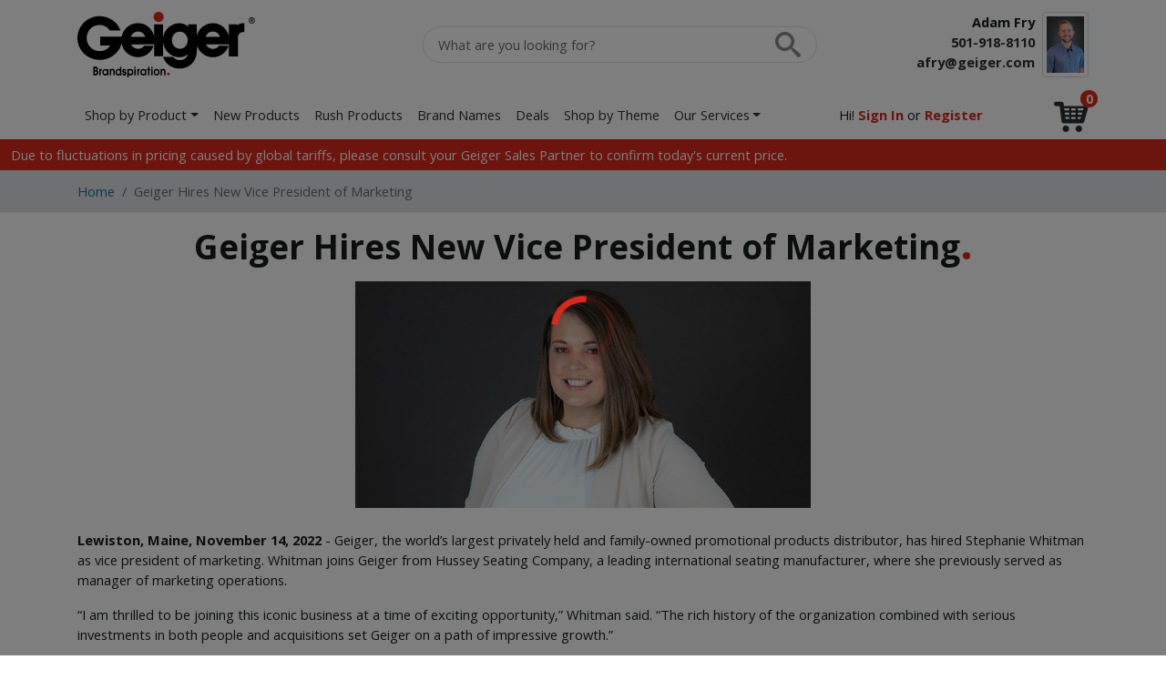

--- FILE ---
content_type: text/html; charset=UTF-8
request_url: https://afry.geiger.com/c/geiger-hires-new-vice-president-of-marketing
body_size: 17210
content:
<!doctype html><html lang="en"><head> <meta charset="utf-8"> <meta http-equiv="X-UA-Compatible" content="IE=edge"> <meta name="viewport" content="width=device-width, initial-scale=1, shrink-to-fit=no"> <title>Geiger Hires New Vice President of Marketing | Adam Fry</title> <meta name="description" content="Geiger has hired Stephanie Whitman as vice president of marketing."> <meta name="author" content="Geiger"> <meta name="img-onerror" content="https://imgsirv.geiger.com/error/noimage.png"> <link rel="canonical" href="https://geiger.com/c/geiger-hires-new-vice-president-of-marketing"> <meta property="og:site_name" content="Adam Fry"> <link rel="dns-prefetch" href="https://imgsirv.geiger.com/"> <link rel="preconnect" href="https://imgsirv.geiger.com/"> <meta property="og:image" content="https://geiger-public-hosted-files-dev.s3.amazonaws.com/geigerdotcom/theme/aria/pressRoom_articleImage_StephanieWhitman.jpg"> <meta name="cloud-storage" content="https://s3.amazonaws.com/geiger-public-hosted-files-prod/"> <meta name="filestack-key" content="A7RKObYMuRO2ANKcSCaukz"> <meta name="recaptcha-key" content="6Lc7ppkUAAAAAKyLRrzu0YTgvFO_ZcWqCzOrFedw"> <meta name="searchspring-id" content="kfx28d"> <link rel="apple-touch-icon" sizes="180x180" href="/favicons/apple-touch-icon.png?id=f9e2ffa82ead7328029805cea9a7ed1e"> <link rel="icon" type="image/png" sizes="32x32" href="/favicons/favicon-32x32.png?id=2f1e8c74e75ea0a56af8f9210ed87275"> <link rel="icon" type="image/png" sizes="16x16" href="/favicons/favicon-16x16.png?id=f262fc37a6c2a09b5c6c933d53e5fef3"> <link rel="manifest" href="https://afry.geiger.com/favicons/412/site.webmanifest"> <link rel="mask-icon" href="/favicons/safari-pinned-tab.svg?id=189764c916bacc102857871885a360b1" color="#da291c"> <link rel="shortcut icon" href="/favicons/favicon.ico?id=3d6242309265dcba94a2670306b8c53b"> <meta name="apple-mobile-web-app-title" content="Adam Fry"> <meta name="application-name" content="Adam Fry"> <meta name="msapplication-TileColor" content="#da291c"> <meta name="msapplication-config" content="https://afry.geiger.com/favicons/412/browserconfig.xml"> <meta name="theme-color" content="#fefefe"> <script src="https://cmp.osano.com/AzyWLCRnlg9xxynS/698efcea-9607-4235-9b5e-50a3f2b75cdd/osano.js"></script> <link rel="stylesheet" href="/themes/Aria/css/app.css?id=027acd9f0d2ab6480deb13a6ff517aa0"> <script src="/js/manifest.js?id=3eb8700c2aba91473c26101e01b87487" defer></script> <script src="/js/vendor.js?id=4bd96c4d3733fb3cb88a91ac70488765" defer></script> <script src="/js/app.js?id=a621adb88c78f339929840aa1a147d1b" defer></script> <script src="/themes/Aria/js/app.js?id=2ba2bb924bf79d551b50ddd6bde332e9" defer></script> <script type="application/ld+json">{"@context":"https:\/\/schema.org","@type":"BreadcrumbList","itemListElement":[{"@type":"ListItem","position":1,"item":{"@type":"Thing","@id":"https:\/\/afry.geiger.com","name":"Home"}},{"@type":"ListItem","position":2,"item":{"@type":"Thing","@id":"https:\/\/geiger.com\/c\/geiger-hires-new-vice-president-of-marketing","name":"Geiger Hires New Vice President of Marketing"}}]}</script> <script>(function(w,d,s,l,i){w[l]=w[l]||[];w[l].push({'gtm.start': new Date().getTime(),event:'gtm.js'});var f=d.getElementsByTagName(s)[0],j=d.createElement(s),dl=l!='dataLayer'?'&l='+l:'';j.async=true;j.src='https://www.googletagmanager.com/gtm.js?id='+i+dl;f.parentNode.insertBefore(j,f);})(window,document,'script','dataLayer','GTM-MD42RHP');</script> <script async src="https://www.googletagmanager.com/gtag/js?id=G-RXXYQDFXS3"></script> </head><body class=""><svg aria-hidden="true" style="position: absolute; width: 0; height: 0; overflow: hidden;" xmlns="http://www.w3.org/2000/svg" xmlns:xlink="http://www.w3.org/1999/xlink"><defs><symbol id="icon-more2" viewBox="0 0 16 16"><path d="M6 3c0-1.105 0.895-2 2-2s2 0.895 2 2c0 1.105-0.895 2-2 2s-2-0.895-2-2zM6 8c0-1.105 0.895-2 2-2s2 0.895 2 2c0 1.105-0.895 2-2 2s-2-0.895-2-2zM6 13c0-1.105 0.895-2 2-2s2 0.895 2 2c0 1.105-0.895 2-2 2s-2-0.895-2-2z"/></symbol><symbol id="icon-cart5" viewBox="0 0 16 16"><path d="M15.275 3.038c-0.531-0.152-1.085 0.156-1.236 0.687l-0.078 0.275h-9.327l-0.141-1.124c-0.063-0.5-0.488-0.876-0.992-0.876h-2.5c-0.552 0-1 0.448-1 1s0.448 1 1 1h1.617l0.89 7.124c0.063 0.5 0.488 0.876 0.992 0.876h8.5c0.446 0 0.839-0.296 0.962-0.725l2-7c0.152-0.531-0.156-1.085-0.687-1.236zM8 8v-1h2v1h-2zM10 9v1h-2v-1h2zM8 6v-1h2v1h-2zM4.758 5h2.242v1h-2.117l-0.125-1zM5.008 7h1.992v1h-1.867l-0.125-1zM5.258 9h1.742v1h-1.617l-0.125-1zM12.246 10h-1.246v-1h1.531l-0.286 1zM12.817 8h-1.817v-1h2.103l-0.286 1zM13.389 6h-2.389v-1h2.674l-0.286 1zM4 14.5c0-0.828 0.672-1.5 1.5-1.5s1.5 0.672 1.5 1.5c0 0.828-0.672 1.5-1.5 1.5s-1.5-0.672-1.5-1.5zM10 14.5c0-0.828 0.672-1.5 1.5-1.5s1.5 0.672 1.5 1.5c0 0.828-0.672 1.5-1.5 1.5s-1.5-0.672-1.5-1.5z"/></symbol><symbol id="icon-location2" viewBox="0 0 16 16"><path d="M8 0c-2.761 0-5 2.239-5 5 0 5 5 9 5 9s5-4 5-9c0-2.761-2.239-5-5-5zM8 8c-1.657 0-3-1.343-3-3s1.343-3 3-3c1.657 0 3 1.343 3 3s-1.343 3-3 3zM12.285 10.9c-0.222 0.348-0.451 0.678-0.682 0.988 0.037 0.017 0.073 0.035 0.108 0.052 0.76 0.38 1.101 0.806 1.101 1.059s-0.34 0.679-1.101 1.059c-0.957 0.479-2.31 0.753-3.712 0.753s-2.754-0.275-3.712-0.753c-0.76-0.38-1.101-0.806-1.101-1.059s0.34-0.679 1.101-1.059c0.036-0.018 0.072-0.035 0.108-0.052-0.231-0.31-0.461-0.64-0.682-0.988-1.061 0.541-1.715 1.282-1.715 2.1 0 1.657 2.686 3 6 3s6-1.343 6-3c0-0.817-0.654-1.558-1.715-2.1z"/></symbol><symbol id="icon-envelop" viewBox="0 0 16 16"><path d="M15 2h-14c-0.55 0-1 0.45-1 1v10c0 0.55 0.45 1 1 1h14c0.55 0 1-0.45 1-1v-10c0-0.55-0.45-1-1-1zM5.831 9.773l-3 2.182c-0.1 0.073-0.216 0.108-0.33 0.108-0.174 0-0.345-0.080-0.455-0.232-0.183-0.251-0.127-0.603 0.124-0.786l3-2.182c0.251-0.183 0.603-0.127 0.786 0.124s0.127 0.603-0.124 0.786zM13.955 11.831c-0.11 0.151-0.282 0.232-0.455 0.232-0.115 0-0.23-0.035-0.33-0.108l-3-2.182c-0.251-0.183-0.307-0.534-0.124-0.786s0.535-0.307 0.786-0.124l3 2.182c0.251 0.183 0.307 0.535 0.124 0.786zM13.831 4.955l-5.5 4c-0.099 0.072-0.215 0.108-0.331 0.108s-0.232-0.036-0.331-0.108l-5.5-4c-0.251-0.183-0.307-0.534-0.124-0.786s0.535-0.307 0.786-0.124l5.169 3.759 5.169-3.759c0.251-0.183 0.603-0.127 0.786 0.124s0.127 0.603-0.124 0.786z"/></symbol></defs></svg><a class="sr-only" href="#content">Skip to main content</a><div id="app"> <svg-symbol-defs></svg-symbol-defs> <gtag measurement-id="G-RXXYQDFXS3" payload="W3sibmFtZSI6InNlbGVjdF9jb250ZW50IiwicGFyYW1zIjp7ImNvbnRlbnRfdHlwZSI6InBhZ2UiLCJjb250ZW50X2lkIjoiZ2VpZ2VyLWhpcmVzLW5ldy12aWNlLXByZXNpZGVudC1vZi1tYXJrZXRpbmcifX1d"></gtag> <div class="navbar navbar-default navbar-expand-lg navbar-fluid d-print-flex"> <div class="container"> <a class="flex-grow-1 navbar-brand" href="https://afry.geiger.com"> <div class="img-brand d-lg-none"> <svg xmlns="http://www.w3.org/2000/svg" version="1.1" id="svg-geiger-g" x="0" y="0" viewBox="0 0 137.3 100.8" enable-background="new 0 0 137.3 100.8" xml:space="preserve"> <path id="svg-geiger-g-primary" fill="#000000" d="M15.3 14.4L15.3 14.4C5.4 23.8 0 36.3 0 49.7c0 13.6 5.5 26.2 15.4 35.5 9.6 9 22.3 14 35.6 14 12.8 0 25.6-5.1 35.1-13.9 9.8-9.2 15.3-21.5 15.3-34.5v-6.4H55.6v24h12.1c-1.4 1.3-2.9 2.5-4.5 3.5 -3.7 2.2-7.9 3.3-12.2 3.3 -10.1 0-16.2-4.6-19.5-8.4 -4-4.6-6.4-11-6.4-16.9 0-6 2.4-12.5 6.4-17.2 3.3-3.8 9.2-8.4 18.7-8.4 9.4 0 16.1 5.2 19.3 10.1l1.3 2.1h28.1l-2.2-6.1C94 22.7 88 15.2 80.2 9.7c-8.8-6.2-19-9.5-29.7-9.5C37.6 0.2 24.7 5.4 15.3 14.4"/> <path id="svg-geiger-g-exclamation-mark" fill="#DA291C" d="M121.6 0c4 0 7.4 1.6 10.1 4.9 3.7 4.3 5.6 10.4 5.6 18.3 0 5.2-0.8 10.9-2.4 16.9 -1.6 6-3.7 11.4-6.3 16.1 -3 5.3-5.4 8-7.2 8 -1.8 0-4.3-3.4-7.6-10.2 -2.4-5-4.3-10.4-5.7-16.2 -1.4-5.7-2.1-11-2.1-15.8 0-5.8 1.1-10.7 3.4-14.7C112.2 2.5 116.3 0 121.6 0M122 71.8c3.9 0 7.2 1.5 10 4.4 2.8 2.9 4.2 6.2 4.2 10 0 4-1.4 7.4-4.3 10.3 -2.9 2.9-6.3 4.3-10.3 4.3 -3.9 0-7.2-1.3-10-3.9 -3-2.9-4.5-6.4-4.5-10.6 0-3.9 1.3-7.2 4-9.8C114 73.4 117.6 71.8 122 71.8"/></svg> </div> <div class="img-brand d-none d-lg-inline-block"> <svg xmlns="http://www.w3.org/2000/svg" version="1.1" id="svg-geiger-brandspiration" x="0" y="0" viewBox="0 0 233.9 86.3" enable-background="new 0 0 233.9 86.3" xml:space="preserve"> <path id="svg-geiger-brandspiration-primary" fill="#000000" d="M217.8 15.1c-3.7 0-5.8 1.2-7.5 2.9v-1.5h-11v15.1c-.9-3.5-2.7-6.8-5.1-9.6-4.1-4.6-9.7-7.1-15.8-7.1-6.1 0-11.7 2.5-15.9 6.9-2.5 2.7-4.3 6-5.3 9.5V16.4h-11.6v3C142 15.9 137.4 15 134 15c-5.3 0-10.7 2.2-14.7 6.1-3.5 3.3-5.7 7.7-6.4 12.4V16.4H101v16c-.8-3.8-2.7-7.5-5.4-10.5-4.1-4.6-9.7-7.1-15.9-7.1-6.1 0-11.7 2.5-15.9 6.9-2.9 3.1-4.8 7-5.7 11.1H30v11.5h13.3c-3 4.6-8.1 7.4-13.7 7.4-6.8 0-10.9-3.1-13.2-5.7-2.7-3.1-4.3-7.4-4.3-11.4 0-7.2 5.3-17.3 17-17.3 6.4 0 11 3.6 13.2 6.9l.3.5h14l-.6-1.6C53 14.7 42.6 5.7 29.2 5.7c-7.5 0-15 3-20.5 8.2C3.1 19.5 0 26.8 0 34.6c0 7.9 3.2 15.2 8.9 20.6 5.6 5.2 12.9 8.1 20.7 8.1 7.5 0 14.9-3 20.4-8.1 4.1-3.8 6.8-8.5 8.1-13.7.8 4.4 2.9 8.5 6 11.7 4.2 4.2 9.7 6.5 15.7 6.5 10.2 0 18-7.3 20.3-14.6l.2-.6H87.8c-1.6 2.7-4.4 4.2-7.9 4.2-5 0-8.2-3.4-9.3-5.8h30.2l.2-.9c0-.2.1-.3.1-.5v17h11.8V40.7c.7 5 3 9.5 6.6 13 4 3.9 9.3 6.1 14.6 6.1 3.3 0 7.7-.8 11.4-4-1.6 5.4-6.2 7.8-10.4 7.8-1.4 0-5.5 0-8.9-4l-.3-.4h-13.1l.6 1.6c1.7 4.4 4.7 8 8.7 10.5 3.6 2.2 7.9 3.4 12.4 3.4 8.5 0 22.8-5.2 22.8-24.6v-6.2c1 3.5 2.9 6.7 5.5 9.4 4.1 4.2 9.7 6.5 15.7 6.5 10.2 0 18-7.3 20.3-14.6l.2-.6h-12.5c-1.6 2.7-4.4 4.2-8 4.2-5 0-8.2-3.4-9.3-5.8h30.2l.1-.4v16h11.8V35c0-3.7.9-8.1 7.5-8.4h1.1V15.1h-2.1zM70.2 32.9c1.9-5.1 6.2-7 9.7-7 3.5 0 7.8 1.9 9.3 7h-19zm64.9 15.8c-2.7 0-5.3-1.1-7.3-3-1.6-1.5-3.4-4.2-3.4-8.6 0-6.9 5.3-11 10.4-11 2.9 0 5.6 1.3 7.6 3.5 1.8 2.1 2.9 4.8 2.9 7.4 0 7.3-5.2 11.7-10.2 11.7zm33.6-15.8c1.9-5.1 6.2-7 9.7-7 3.5 0 7.8 1.9 9.3 7h-19z"/> <circle id="svg-geiger-brandspiration-primary-i-dot" fill="#DA291C" cx="106.9" cy="6.7" r="6.7"/> <path id="svg-geiger-brandspiration-registered-mark" fill="#000000" d="M225.4 11.4c0-2.3 1.9-4.2 4.2-4.2 2.3 0 4.2 1.9 4.2 4.2 0 2.4-1.9 4.2-4.2 4.2-2.3 0-4.2-1.9-4.2-4.2zm7.7 0c0-1.9-1.6-3.4-3.4-3.4-1.9 0-3.5 1.5-3.5 3.4s1.5 3.5 3.5 3.5c1.9-.1 3.4-1.6 3.4-3.5zm-1.3 2.3h-1l-1-1.9h-.9v1.9h-.9V9.1h2.2c.4 0 .9 0 1.2.2.4.3.5.7.5 1.2 0 .8-.4 1.2-1.3 1.2l1.2 2zm-1.6-2.6c.5 0 .8-.1.8-.7s-.6-.6-1.1-.6h-1.1v1.3h1.4z"/> <path id="svg-geiger-brandspiration-tagline" fill="#000000" d="M109.4 75.3h1.7V76c0.3-0.3 0.9-1 2.1-1 0.6 0 1.6 0.3 2.3 1.1 0.7 0.9 0.7 2.3 0.7 2.9v4.5h-1.8v-4.1c0-0.7 0-2.6-1.5-2.6 -0.3 0-0.9 0.2-1.2 0.7 -0.3 0.5-0.3 1.4-0.3 2.1v3.9h-1.8V75.3zM100.3 79.5c0-2.5 1.8-4.4 4-4.4 2.1 0 4 1.9 4 4.4 0 2.7-1.9 4.4-4 4.4C102.1 83.8 100.3 81.8 100.3 79.5zM106.5 79.5c0-1.5-1.1-2.6-2.2-2.6 -0.9 0-2.2 0.9-2.2 2.6 0 1.6 1.1 2.6 2.2 2.6C105.6 82 106.5 80.8 106.5 79.5zM97.1 72.6h1.8v1.8h-1.8V72.6zM97.1 75.3h1.8v8.2h-1.8V75.3zM92.9 77.1H92v-1.8h0.9v-2.7h1.8v2.7h1.1v1.8h-1.1v6.5h-1.8V77.1zM90.7 83.6H89v-1c-0.6 0.7-1.7 1.3-2.6 1.3 -1.9 0-3.6-1.7-3.6-4.4 0-2.5 1.7-4.3 3.8-4.3 1.5 0 2.4 1.2 2.5 1.3h0v-1h1.6V83.6zM86.8 76.9c-1.5 0-2.2 1.4-2.2 2.6 0 1.4 0.9 2.5 2.2 2.5C88 82 89 81 89 79.4 89 77.7 87.9 76.9 86.8 76.9zM78.9 75.3h1.6v0.7h0c0.3-0.5 0.7-1 1.6-1h0.1V77c-1.6 0.1-1.6 1.5-1.6 2v4.6h-1.8V75.3zM74.9 72.6h1.8v1.8h-1.8V72.6zM74.9 75.3h1.8v8.2h-1.8V75.3zM65.9 75.3h1.6v1h0c0.9-1.2 2.1-1.2 2.4-1.2 2.5 0 3.8 2.3 3.8 4.4 0 2.4-1.6 4.4-3.8 4.4 -1.3 0-1.8-0.6-2.3-1.1v3.5h-1.8V75.3zM69.7 82c1 0 2.2-0.9 2.2-2.6 0-1.5-1.1-2.6-2.2-2.6 -1.1 0-2.2 1-2.2 2.6C67.5 81.3 68.9 82 69.7 82zM62.4 77.6c-0.1-0.7-0.5-0.7-0.7-0.7 -0.4 0-0.7 0.4-0.7 0.7 0 0.5 0.3 0.6 1.3 0.9 0.9 0.3 2.1 0.8 2.1 2.5 0 1.9-1.3 2.9-2.6 2.9 -0.7 0-1.7-0.3-2.2-1.1C59 82.1 59 81.5 58.9 81h1.8c0.1 0.4 0.2 1.1 1 1.1 0.6 0 0.8-0.5 0.8-0.8 0-0.6-0.4-0.8-1.7-1.2 -0.9-0.3-1.7-1-1.7-2.4 0-1.6 1.3-2.6 2.5-2.6 1.1 0 2.4 0.9 2.4 2.5H62.4zM57.8 83.6h-1.6v-1h0c-0.3 0.6-1.1 1.3-2.4 1.3 -1.9 0-3.8-1.7-3.8-4.4 0-2.8 2-4.4 3.8-4.4 1.1 0 1.7 0.4 2.3 1v-3.5h1.8V83.6zM53.9 82c1.3 0 2.2-1.3 2.2-2.6 0-1.4-0.9-2.6-2.2-2.6 -1.3 0-2.2 1.4-2.2 2.5C51.7 80.9 52.7 82 53.9 82zM42.3 75.3h1.7V76c0.3-0.3 0.9-1 2.1-1 0.6 0 1.6 0.3 2.3 1.1 0.7 0.9 0.7 2.3 0.7 2.9v4.5h-1.8v-4.1c0-0.7 0-2.6-1.5-2.6 -0.3 0-0.9 0.2-1.2 0.7 -0.3 0.5-0.3 1.4-0.3 2.1v3.9h-1.8V75.3zM40.6 83.6h-1.6v-1c-0.6 0.7-1.7 1.3-2.6 1.3 -1.9 0-3.6-1.7-3.6-4.4 0-2.5 1.7-4.3 3.8-4.3 1.5 0 2.4 1.2 2.5 1.3h0v-1h1.6V83.6zM36.7 76.9c-1.5 0-2.2 1.4-2.2 2.6 0 1.4 0.9 2.5 2.2 2.5 1.2 0 2.2-1.1 2.2-2.6C38.9 77.7 37.8 76.9 36.7 76.9zM28.8 75.3h1.6v0.7h0c0.3-0.5 0.7-1 1.6-1h0.1V77c-1.6 0.1-1.6 1.5-1.6 2v4.6h-1.8V75.3zM21 72.1h2c1.1 0 2.2 0 3.1 0.9 0.5 0.5 0.8 1.3 0.8 2.1 0 1.4-0.8 2-1.1 2.2 0.7 0.3 1.7 0.9 1.7 2.9 0 1.4-0.6 2.2-1.2 2.7 -0.8 0.6-1.9 0.7-2.6 0.7H21V72.1zM22.8 76.6h0.6c0.4 0 1.6 0 1.6-1.2 0-0.7-0.4-1.2-1.4-1.2h-0.8V76.6zM22.8 81.6h0.9c0.4 0 1.9 0 1.9-1.5 0-0.5-0.2-1.5-1.8-1.5h-1V81.6z"/> <circle id="svg-geiger-brandspiration-tagline-dot" fill="#DA291C" cx="119.8" cy="81.8" r="1.8"/></svg> </div> <span class="sr-only">Geiger | Brandspiration</span> <!-- Powered by Geiger! --> </a> <div class="flex-grow-1 order-lg-3 pr-0 text-right"> <div class="header-contact"> <img class="avatar img-thumbnail float-right ml-2" src="https://s3.amazonaws.com/geiger-public-hosted-files-prod/geigerdotcom/user/321/profile/1623781445.jpg" alt="Adam Fry" data-bs-toggle="popover" data-bs-placement="left" data-bs-content-id="header-contact-data"> <div id="header-contact-data" class="d-none d-md-block"> <div class="font-weight-bold text-nowrap">Adam Fry</div> <div class="font-weight-bold text-nowrap"> <a class="text-dark" href="tel:501-918-8110">501-918-8110</a> </div> <div class="font-weight-bold text-nowrap text-truncate"> <a class="text-dark" href="mailto:afry@geiger.com" title="afry@geiger.com">afry@geiger.com</a> </div> </div> </div> </div> <div class="col-5 d-none d-lg-block d-print-none order-2"> <form method="GET" action="https://afry.geiger.com/search" class="searchbar mb-0" role="search"> <label for="ss_autocomplete_input" class="sr-only">Product Search</label> <input type="search" id="ss_autocomplete_input" name="q" class="form-control ss__autocomplete__input" value="" autocomplete="off" placeholder="What are you looking for?"> <button type="submit" class="btn "> <span class="submit-text">Search</span> </button></form> </div> </div> </div> <nav class="navbar navbar-default navbar-expand-lg navbar-fluid sticky-navbar"> <div class="container"> <div class="btn-toolbar flex-nowrap toolbar-collapse w-100"> <div class="btn-group"> <button class="collapsed navbar-toggler" type="button" data-bs-toggle="collapse" data-target="#primaryNavigation" aria-controls="primaryNavigation" aria-expanded="false" aria-label="Toggle navigation"> <i class="svg-icon icon-more2"><svg class="bi"><use href="#icon-more2"></use></svg></i> </button> </div> <div class="flex-grow-1 mx-2"> <form method="GET" action="https://afry.geiger.com/search" class="searchbar mb-0" role="search"> <label for="nxt-autocomplete-m" class="sr-only">Product Search</label> <input type="search" id="nxt-autocomplete-m" name="q" class="form-control ss__autocomplete__input" value="" autocomplete="off" placeholder="What are you looking for?"> <button type="submit" class="btn icon icon-search3"> <span class="submit-text">Search</span> </button></form> </div> <div class="btn-group"> <a class="btn" href="https://afry.geiger.com/cart"> <span class="icon-has-badge icon-has-badge-danger" data-badge="0"> <i class="svg-icon icon-cart5"><svg class="bi"><use href="#icon-cart5"></use></svg></i> <span class="sr-only">Shopping cart</span> </span> </a> </div> </div> <div class="collapse navbar-collapse navbar-collapse-fixed" id="primaryNavigation"> <button class="close" type="button" data-bs-toggle="collapse" data-target="#primaryNavigation" aria-controls="primaryNavigation" aria-expanded="false" aria-label="Close navigation">&times;</button> <div class="navbar-content"> <ul class="navbar-nav"> <li class="nav-item dropdown"> <a class="nav-link dropdown-toggle" href="https://afry.geiger.com/p" data-bs-toggle="dropdown" aria-haspopup="true" aria-expanded="false">Shop by Product</a> <ul class="dropdown-menu"> <li class="dropdown flyout"><a class="dropdown-item dropdown-toggle flyout-toggle" href="https://afry.geiger.com/b/apparel" data-bs-toggle="dropdown" aria-haspopup="true" aria-expanded="false">Apparel</a><ul class="dropdown-menu flyout-menu"><li class="dropdown flyout"><a class="dropdown-item dropdown-toggle flyout-toggle" href="https://afry.geiger.com/b/accessories" data-bs-toggle="dropdown" aria-haspopup="true" aria-expanded="false">Accessories</a><ul class="dropdown-menu flyout-menu"><li><a class="dropdown-item" href="https://afry.geiger.com/b/fanny-packs">Fanny Packs</a></li><li><a class="dropdown-item" href="https://afry.geiger.com/b/footwear">Footwear</a></li><li><a class="dropdown-item" href="https://afry.geiger.com/b/gloves">Gloves</a></li><li><a class="dropdown-item" href="https://afry.geiger.com/b/headbands-and-bandanas">Headbands & Bandanas</a></li><li><a class="dropdown-item" href="https://afry.geiger.com/b/scarves">Scarves</a></li><li><a class="dropdown-item" href="https://afry.geiger.com/b/slap-bracelets">Slap Bracelets</a></li><li><a class="dropdown-item" href="https://afry.geiger.com/b/socks">Socks</a></li><li><a class="dropdown-item" href="https://afry.geiger.com/b/wallets-and-money-clips">Wallets & Money Clips</a></li><li><a class="dropdown-item" href="https://afry.geiger.com/b/watches-and-jewelry">Watches & Jewelry</a></li><li class="dropdown-divider"></li><li><a class="dropdown-item" href="https://afry.geiger.com/b/accessories">All Accessories</a></li></ul></li><li><a class="dropdown-item" href="https://afry.geiger.com/b/athleisure">Athleisure</a></li><li class="dropdown flyout"><a class="dropdown-item dropdown-toggle flyout-toggle" href="https://afry.geiger.com/b/caps-and-hats" data-bs-toggle="dropdown" aria-haspopup="true" aria-expanded="false">Caps & Hats</a><ul class="dropdown-menu flyout-menu"><li><a class="dropdown-item" href="https://afry.geiger.com/b/baseball-hats">Baseball Hats</a></li><li><a class="dropdown-item" href="https://afry.geiger.com/b/inexpensive-hats">Inexpensive Hats</a></li><li><a class="dropdown-item" href="https://afry.geiger.com/b/trucker-hats">Trucker Hats</a></li><li><a class="dropdown-item" href="https://afry.geiger.com/b/winter-hats-and-beanies">Winter Hats & Beanies</a></li><li class="dropdown-divider"></li><li><a class="dropdown-item" href="https://afry.geiger.com/b/caps-and-hats">All Caps & Hats</a></li></ul></li><li><a class="dropdown-item" href="https://afry.geiger.com/b/dress-shirts-and-sweaters">Dress Shirts</a></li><li><a class="dropdown-item" href="https://afry.geiger.com/b/eco-friendly-apparel">Eco-Friendly Apparel</a></li><li><a class="dropdown-item" href="https://afry.geiger.com/b/name-brand-apparel">Name Brand Apparel</a></li><li class="dropdown flyout"><a class="dropdown-item dropdown-toggle flyout-toggle" href="https://afry.geiger.com/b/outerwear" data-bs-toggle="dropdown" aria-haspopup="true" aria-expanded="false">Outerwear</a><ul class="dropdown-menu flyout-menu"><li><a class="dropdown-item" href="https://afry.geiger.com/b/fleece-jackets">Fleece Jackets</a></li><li><a class="dropdown-item" href="https://afry.geiger.com/b/insulated-jackets">Insulated Jackets</a></li><li><a class="dropdown-item" href="https://afry.geiger.com/b/rainwear">Rainwear</a></li><li><a class="dropdown-item" href="https://afry.geiger.com/b/vests">Vests</a></li><li class="dropdown-divider"></li><li><a class="dropdown-item" href="https://afry.geiger.com/b/outerwear">All Outerwear</a></li></ul></li><li><a class="dropdown-item" href="https://afry.geiger.com/b/pants-and-shorts">Pants & Shorts</a></li><li class="dropdown flyout"><a class="dropdown-item dropdown-toggle flyout-toggle" href="https://afry.geiger.com/b/polos-and-golf-shirts" data-bs-toggle="dropdown" aria-haspopup="true" aria-expanded="false">Polos & Golf Shirts</a><ul class="dropdown-menu flyout-menu"><li><a class="dropdown-item" href="https://afry.geiger.com/b/nike-apparel">Nike Polo Shirts</a></li><li class="dropdown-divider"></li><li><a class="dropdown-item" href="https://afry.geiger.com/b/polos-and-golf-shirts">All Polos & Golf Shirts</a></li></ul></li><li><a class="dropdown-item" href="https://afry.geiger.com/b/quarter-zips">Quarter Zips</a></li><li><a class="dropdown-item" href="https://afry.geiger.com/b/sports-teams">Sports Teams</a></li><li><a class="dropdown-item" href="https://afry.geiger.com/b/sunglasses">Sunglasses</a></li><li><a class="dropdown-item" href="https://afry.geiger.com/b/sweaters">Sweaters</a></li><li class="dropdown flyout"><a class="dropdown-item dropdown-toggle flyout-toggle" href="https://afry.geiger.com/b/sweatshirts-and-hoodies" data-bs-toggle="dropdown" aria-haspopup="true" aria-expanded="false">Sweatshirts & Hoodies</a><ul class="dropdown-menu flyout-menu"><li><a class="dropdown-item" href="https://afry.geiger.com/b/crew-neck-sweatshirts">Crew Neck Sweatshirts</a></li><li><a class="dropdown-item" href="https://afry.geiger.com/b/high-quality-sweatshirts">High Quality Sweatshirts</a></li><li><a class="dropdown-item" href="https://afry.geiger.com/b/hoodies">Hoodies</a></li><li><a class="dropdown-item" href="https://afry.geiger.com/b/inexpensive-sweatshirts">Inexpensive Sweatshirts</a></li><li class="dropdown-divider"></li><li><a class="dropdown-item" href="https://afry.geiger.com/b/sweatshirts-and-hoodies">All Sweatshirts & Hoodies</a></li></ul></li><li class="dropdown flyout"><a class="dropdown-item dropdown-toggle flyout-toggle" href="https://afry.geiger.com/b/t-shirts" data-bs-toggle="dropdown" aria-haspopup="true" aria-expanded="false">T-Shirts</a><ul class="dropdown-menu flyout-menu"><li><a class="dropdown-item" href="https://afry.geiger.com/b/high-quality-t-shirts">High Quality T-Shirts</a></li><li><a class="dropdown-item" href="https://afry.geiger.com/b/inexpensive-t-shirts">Inexpensive T-Shirts</a></li><li><a class="dropdown-item" href="https://afry.geiger.com/b/long-sleeve-t-shirts">Long Sleeve T-Shirts</a></li><li><a class="dropdown-item" href="https://afry.geiger.com/b/mens-t-shirts">Mens T-Shirts</a></li><li><a class="dropdown-item" href="https://afry.geiger.com/b/performance-t-shirts">Performance T-Shirts</a></li><li><a class="dropdown-item" href="https://afry.geiger.com/b/v-neck-t-shirts">V-Neck T-Shirts</a></li><li><a class="dropdown-item" href="https://afry.geiger.com/b/womens-t-shirts">Womens T-Shirts</a></li><li class="dropdown-divider"></li><li><a class="dropdown-item" href="https://afry.geiger.com/b/t-shirts">All T-Shirts</a></li></ul></li><li><a class="dropdown-item" href="https://afry.geiger.com/b/tank-tops">Tank Tops</a></li><li class="dropdown flyout"><a class="dropdown-item dropdown-toggle flyout-toggle" href="https://afry.geiger.com/b/workwear" data-bs-toggle="dropdown" aria-haspopup="true" aria-expanded="false">Workwear</a><ul class="dropdown-menu flyout-menu"><li><a class="dropdown-item" href="https://afry.geiger.com/b/aprons">Aprons</a></li><li><a class="dropdown-item" href="https://afry.geiger.com/b/safety-gear">Safety Gear</a></li><li><a class="dropdown-item" href="https://afry.geiger.com/b/uniforms">Uniforms</a></li><li class="dropdown-divider"></li><li><a class="dropdown-item" href="https://afry.geiger.com/b/workwear">All Workwear</a></li></ul></li><li><a class="dropdown-item" href="https://afry.geiger.com/b/youth">Youth</a></li><li class="dropdown-divider"></li><li><a class="dropdown-item" href="https://afry.geiger.com/b/apparel">All Apparel</a></li></ul></li> <li class="dropdown flyout"><a class="dropdown-item dropdown-toggle flyout-toggle" href="https://afry.geiger.com/b/bags-and-totes" data-bs-toggle="dropdown" aria-haspopup="true" aria-expanded="false">Bags & Totes</a><ul class="dropdown-menu flyout-menu"><li><a class="dropdown-item" href="https://afry.geiger.com/b/backpacks">Backpacks</a></li><li><a class="dropdown-item" href="https://afry.geiger.com/b/clear-bags-and-backpacks">Clear Bags & Backpacks</a></li><li><a class="dropdown-item" href="https://afry.geiger.com/b/drawstring-bags">Drawstring Bags</a></li><li><a class="dropdown-item" href="https://afry.geiger.com/b/duffle-and-gym-bags">Duffle & Gym Bags</a></li><li><a class="dropdown-item" href="https://afry.geiger.com/b/eco-friendly-bags">Eco-Friendly Bags</a></li><li><a class="dropdown-item" href="https://afry.geiger.com/b/paper-bags-and-gift-bags">Gift Bags</a></li><li><a class="dropdown-item" href="https://afry.geiger.com/b/grocery-and-shopping-bags">Grocery & Shopping Bags</a></li><li><a class="dropdown-item" href="https://afry.geiger.com/b/laptop-bags-and-sleeves">Laptop Bags & Sleeves</a></li><li><a class="dropdown-item" href="https://afry.geiger.com/b/lunch-bags-and-cooler-bags">Lunch Bags & Cooler Bags</a></li><li><a class="dropdown-item" href="https://afry.geiger.com/b/merchandise-bags">Merchandise Bags</a></li><li><a class="dropdown-item" href="https://afry.geiger.com/b/messenger-bags-and-briefcases">Messenger Bags & Briefcases</a></li><li><a class="dropdown-item" href="https://afry.geiger.com/b/name-brand-bags-and-totes">Name Brand Bags & Totes</a></li><li><a class="dropdown-item" href="https://afry.geiger.com/b/paper-bags">Paper Bags</a></li><li><a class="dropdown-item" href="https://afry.geiger.com/b/plastic-bags">Plastic Bags</a></li><li class="dropdown flyout"><a class="dropdown-item dropdown-toggle flyout-toggle" href="https://afry.geiger.com/b/tote-bags" data-bs-toggle="dropdown" aria-haspopup="true" aria-expanded="false">Tote Bags</a><ul class="dropdown-menu flyout-menu"><li><a class="dropdown-item" href="https://afry.geiger.com/b/canvas-tote-bags">Canvas Tote Bags</a></li><li><a class="dropdown-item" href="https://afry.geiger.com/b/cotton-tote-bags">Cotton Tote Bags</a></li><li><a class="dropdown-item" href="https://afry.geiger.com/b/inexpensive-tote-bags">Inexpensive Tote Bags</a></li><li><a class="dropdown-item" href="https://afry.geiger.com/b/jute-tote-bags">Jute Tote Bags</a></li><li><a class="dropdown-item" href="https://afry.geiger.com/b/large-tote-bags">Large Tote Bags</a></li><li><a class="dropdown-item" href="https://afry.geiger.com/b/non-woven-tote-bags">Non-Woven Tote Bags</a></li><li><a class="dropdown-item" href="https://afry.geiger.com/b/small-tote-bags">Small Tote Bags</a></li><li><a class="dropdown-item" href="https://afry.geiger.com/b/zipper-tote-bags">Zipper Tote Bags</a></li><li class="dropdown-divider"></li><li><a class="dropdown-item" href="https://afry.geiger.com/b/tote-bags">All Tote Bags</a></li></ul></li><li class="dropdown flyout"><a class="dropdown-item dropdown-toggle flyout-toggle" href="https://afry.geiger.com/b/travel" data-bs-toggle="dropdown" aria-haspopup="true" aria-expanded="false">Travel</a><ul class="dropdown-menu flyout-menu"><li><a class="dropdown-item" href="https://afry.geiger.com/b/luggage-bags">Luggage Bags</a></li><li><a class="dropdown-item" href="https://afry.geiger.com/b/luggage-tags-and-accessories">Luggage Tags & Accessories</a></li><li><a class="dropdown-item" href="https://afry.geiger.com/b/toiletry-and-cosmetic-bags">Toiletry & Cosmetic Bags</a></li><li class="dropdown-divider"></li><li><a class="dropdown-item" href="https://afry.geiger.com/b/travel">All Travel</a></li></ul></li><li><a class="dropdown-item" href="https://afry.geiger.com/b/wine-bags">Wine Bags</a></li><li class="dropdown-divider"></li><li><a class="dropdown-item" href="https://afry.geiger.com/b/bags-and-totes">All Bags & Totes</a></li></ul></li> <li class="dropdown flyout"><a class="dropdown-item dropdown-toggle flyout-toggle" href="https://afry.geiger.com/b/drinkware" data-bs-toggle="dropdown" aria-haspopup="true" aria-expanded="false">Drinkware</a><ul class="dropdown-menu flyout-menu"><li class="dropdown flyout"><a class="dropdown-item dropdown-toggle flyout-toggle" href="https://afry.geiger.com/b/beer-wine-and-barware" data-bs-toggle="dropdown" aria-haspopup="true" aria-expanded="false">Beer, Wine & Barware</a><ul class="dropdown-menu flyout-menu"><li><a class="dropdown-item" href="https://afry.geiger.com/b/beer-glasses">Beer Glasses</a></li><li><a class="dropdown-item" href="https://afry.geiger.com/b/bottle-openers">Bottle Openers</a></li><li><a class="dropdown-item" href="https://afry.geiger.com/b/shot-glasses">Shot Glasses</a></li><li><a class="dropdown-item" href="https://afry.geiger.com/b/wine-glasses-and-tumblers">Wine Glasses & Tumblers</a></li><li class="dropdown-divider"></li><li><a class="dropdown-item" href="https://afry.geiger.com/b/beer-wine-and-barware">All Beer, Wine & Barware</a></li></ul></li><li><a class="dropdown-item" href="https://afry.geiger.com/b/coasters">Coasters</a></li><li class="dropdown flyout"><a class="dropdown-item dropdown-toggle flyout-toggle" href="https://afry.geiger.com/b/coffee-mugs" data-bs-toggle="dropdown" aria-haspopup="true" aria-expanded="false">Coffee Mugs</a><ul class="dropdown-menu flyout-menu"><li><a class="dropdown-item" href="https://afry.geiger.com/b/camp-mugs">Camp Mugs</a></li><li><a class="dropdown-item" href="https://afry.geiger.com/b/ceramic-mugs">Ceramic Mugs</a></li><li><a class="dropdown-item" href="https://afry.geiger.com/b/inexpensive-mugs">Inexpensive Mugs</a></li><li><a class="dropdown-item" href="https://afry.geiger.com/b/large-mugs">Large Mugs</a></li><li class="dropdown-divider"></li><li><a class="dropdown-item" href="https://afry.geiger.com/b/coffee-mugs">All Coffee Mugs</a></li></ul></li><li class="dropdown flyout"><a class="dropdown-item dropdown-toggle flyout-toggle" href="https://afry.geiger.com/b/cups" data-bs-toggle="dropdown" aria-haspopup="true" aria-expanded="false">Cups</a><ul class="dropdown-menu flyout-menu"><li><a class="dropdown-item" href="https://afry.geiger.com/b/cups-with-lids-and-straws">Cups with Lids & Straws</a></li><li><a class="dropdown-item" href="https://afry.geiger.com/b/party-cups">Party Cups</a></li><li><a class="dropdown-item" href="https://afry.geiger.com/b/stadium-cups">Stadium Cups</a></li><li><a class="dropdown-item" href="https://afry.geiger.com/b/wedding-cups">Wedding Cups</a></li><li class="dropdown-divider"></li><li><a class="dropdown-item" href="https://afry.geiger.com/b/cups">All Cups</a></li></ul></li><li><a class="dropdown-item" href="https://afry.geiger.com/b/eco-friendly-drinkware">Eco-Friendly Drinkware</a></li><li><a class="dropdown-item" href="https://afry.geiger.com/b/glassware">Glassware</a></li><li><a class="dropdown-item" href="https://afry.geiger.com/b/koozies-and-can-coolers">Koozies & Can Coolers</a></li><li><a class="dropdown-item" href="https://afry.geiger.com/b/mason-jars">Mason Jars</a></li><li><a class="dropdown-item" href="https://afry.geiger.com/b/name-brand-drinkware">Name Brand Drinkware</a></li><li><a class="dropdown-item" href="https://afry.geiger.com/b/reusable-straws">Reusable Straws</a></li><li><a class="dropdown-item" href="https://afry.geiger.com/b/thermoses">Thermoses</a></li><li class="dropdown flyout"><a class="dropdown-item dropdown-toggle flyout-toggle" href="https://afry.geiger.com/b/travel-mugs-and-tumblers" data-bs-toggle="dropdown" aria-haspopup="true" aria-expanded="false">Travel Mugs & Tumblers</a><ul class="dropdown-menu flyout-menu"><li><a class="dropdown-item" href="https://afry.geiger.com/b/insulated-travel-mugs-and-tumblers">Insulated</a></li><li><a class="dropdown-item" href="https://afry.geiger.com/b/plastic-travel-mugs-and-tumblers">Plastic</a></li><li><a class="dropdown-item" href="https://afry.geiger.com/b/stainless-steel-travel-mugs-and-tumblers">Stainless Steel</a></li><li><a class="dropdown-item" href="https://afry.geiger.com/b/tumblers-with-handles">Tumblers with Handles</a></li><li class="dropdown-divider"></li><li><a class="dropdown-item" href="https://afry.geiger.com/b/travel-mugs-and-tumblers">All Travel Mugs & Tumblers</a></li></ul></li><li class="dropdown flyout"><a class="dropdown-item dropdown-toggle flyout-toggle" href="https://afry.geiger.com/b/water-bottles" data-bs-toggle="dropdown" aria-haspopup="true" aria-expanded="false">Water Bottles</a><ul class="dropdown-menu flyout-menu"><li><a class="dropdown-item" href="https://afry.geiger.com/b/insulated-bottles">Insulated Bottles</a></li><li><a class="dropdown-item" href="https://afry.geiger.com/b/metal-bottles">Metal Bottles</a></li><li><a class="dropdown-item" href="https://afry.geiger.com/b/plastic-bottles">Plastic Bottles</a></li><li><a class="dropdown-item" href="https://afry.geiger.com/b/sports-bottles">Sports Bottles</a></li><li class="dropdown-divider"></li><li><a class="dropdown-item" href="https://afry.geiger.com/b/water-bottles">All Water Bottles</a></li></ul></li><li class="dropdown-divider"></li><li><a class="dropdown-item" href="https://afry.geiger.com/b/drinkware">All Drinkware</a></li></ul></li> <li class="dropdown flyout"><a class="dropdown-item dropdown-toggle flyout-toggle" href="https://afry.geiger.com/b/health-and-wellness" data-bs-toggle="dropdown" aria-haspopup="true" aria-expanded="false">Health & Wellness</a><ul class="dropdown-menu flyout-menu"><li><a class="dropdown-item" href="https://afry.geiger.com/b/awareness-bracelets">Awareness Bracelets</a></li><li class="dropdown flyout"><a class="dropdown-item dropdown-toggle flyout-toggle" href="https://afry.geiger.com/b/dental-care" data-bs-toggle="dropdown" aria-haspopup="true" aria-expanded="false">Dental Care</a><ul class="dropdown-menu flyout-menu"><li><a class="dropdown-item" href="https://afry.geiger.com/b/toothbrushes">Toothbrushes</a></li><li class="dropdown-divider"></li><li><a class="dropdown-item" href="https://afry.geiger.com/b/dental-care">All Dental Care</a></li></ul></li><li class="dropdown flyout"><a class="dropdown-item dropdown-toggle flyout-toggle" href="https://afry.geiger.com/b/first-aid" data-bs-toggle="dropdown" aria-haspopup="true" aria-expanded="false">First Aid</a><ul class="dropdown-menu flyout-menu"><li><a class="dropdown-item" href="https://afry.geiger.com/b/bandages">Bandages</a></li><li><a class="dropdown-item" href="https://afry.geiger.com/b/first-aid-kits">First Aid Kits</a></li><li><a class="dropdown-item" href="https://afry.geiger.com/b/hot-cold-packs">Hot & Cold Packs</a></li><li class="dropdown-divider"></li><li><a class="dropdown-item" href="https://afry.geiger.com/b/first-aid">All First Aid</a></li></ul></li><li><a class="dropdown-item" href="https://afry.geiger.com/b/hand-sanitizers">Hand Sanitizers</a></li><li><a class="dropdown-item" href="https://afry.geiger.com/b/lip-balms">Lip Balms</a></li><li><a class="dropdown-item" href="https://afry.geiger.com/b/name-brand-health-and-wellness">Name Brand Health & Wellness</a></li><li class="dropdown flyout"><a class="dropdown-item dropdown-toggle flyout-toggle" href="https://afry.geiger.com/b/personal-care" data-bs-toggle="dropdown" aria-haspopup="true" aria-expanded="false">Personal Care</a><ul class="dropdown-menu flyout-menu"><li><a class="dropdown-item" href="https://afry.geiger.com/b/emery-boards-and-manicure-kits">Emery Boards & Manicure Kits</a></li><li><a class="dropdown-item" href="https://afry.geiger.com/b/fitness">Fitness</a></li><li><a class="dropdown-item" href="https://afry.geiger.com/b/gyms">Gyms</a></li><li><a class="dropdown-item" href="https://afry.geiger.com/b/mirrors">Mirrors</a></li><li><a class="dropdown-item" href="https://afry.geiger.com/b/pill-boxes">Pill Boxes</a></li><li><a class="dropdown-item" href="https://afry.geiger.com/b/salons">Salons</a></li><li><a class="dropdown-item" href="https://afry.geiger.com/b/spas">Spas</a></li><li><a class="dropdown-item" href="https://afry.geiger.com/b/yoga">Yoga</a></li><li class="dropdown-divider"></li><li><a class="dropdown-item" href="https://afry.geiger.com/b/personal-care">All Personal Care</a></li></ul></li><li class="dropdown flyout"><a class="dropdown-item dropdown-toggle flyout-toggle" href="https://afry.geiger.com/b/ppe" data-bs-toggle="dropdown" aria-haspopup="true" aria-expanded="false">Personal Protective Equipment</a><ul class="dropdown-menu flyout-menu"><li><a class="dropdown-item" href="https://afry.geiger.com/b/bandanas-and-neck-gaiters">Bandanas & Neck Gaiters</a></li><li><a class="dropdown-item" href="https://afry.geiger.com/b/face-masks">Face Masks</a></li><li class="dropdown-divider"></li><li><a class="dropdown-item" href="https://afry.geiger.com/b/ppe">All Personal Protective Equipment</a></li></ul></li><li class="dropdown flyout"><a class="dropdown-item dropdown-toggle flyout-toggle" href="https://afry.geiger.com/b/safety" data-bs-toggle="dropdown" aria-haspopup="true" aria-expanded="false">Safety</a><ul class="dropdown-menu flyout-menu"><li><a class="dropdown-item" href="https://afry.geiger.com/b/lights-and-reflective-stickers">Lights & Reflective Stickers</a></li><li><a class="dropdown-item" href="https://afry.geiger.com/b/sun-safety">Sun Safety</a></li><li class="dropdown-divider"></li><li><a class="dropdown-item" href="https://afry.geiger.com/b/safety">All Safety</a></li></ul></li><li><a class="dropdown-item" href="https://afry.geiger.com/b/self-care">Self-Care</a></li><li><a class="dropdown-item" href="https://afry.geiger.com/b/stress-relievers">Stress Relievers</a></li><li><a class="dropdown-item" href="https://afry.geiger.com/b/thermometers">Thermometers</a></li><li><a class="dropdown-item" href="https://afry.geiger.com/b/tissue-packs">Tissue Packs</a></li><li class="dropdown-divider"></li><li><a class="dropdown-item" href="https://afry.geiger.com/b/health-and-wellness">All Health & Wellness</a></li></ul></li> <li class="dropdown flyout"><a class="dropdown-item dropdown-toggle flyout-toggle" href="https://afry.geiger.com/b/home-and-auto" data-bs-toggle="dropdown" aria-haspopup="true" aria-expanded="false">Home & Auto</a><ul class="dropdown-menu flyout-menu"><li class="dropdown flyout"><a class="dropdown-item dropdown-toggle flyout-toggle" href="https://afry.geiger.com/b/auto-accessories" data-bs-toggle="dropdown" aria-haspopup="true" aria-expanded="false">Auto Accessories</a><ul class="dropdown-menu flyout-menu"><li><a class="dropdown-item" href="https://afry.geiger.com/b/car-air-fresheners">Car Air Fresheners</a></li><li><a class="dropdown-item" href="https://afry.geiger.com/b/car-magnets">Car Magnets</a></li><li><a class="dropdown-item" href="https://afry.geiger.com/b/cleaning-and-storage">Cleaning & Storage</a></li><li><a class="dropdown-item" href="https://afry.geiger.com/b/ice-scrapers">Ice Scrapers</a></li><li><a class="dropdown-item" href="https://afry.geiger.com/b/license-plates-and-frames">License Plates & Frames</a></li><li><a class="dropdown-item" href="https://afry.geiger.com/b/parking-permits">Parking Permits</a></li><li><a class="dropdown-item" href="https://afry.geiger.com/b/safety-and-emergency">Safety & Emergency</a></li><li class="dropdown-divider"></li><li><a class="dropdown-item" href="https://afry.geiger.com/b/auto-accessories">All Auto Accessories</a></li></ul></li><li class="dropdown flyout"><a class="dropdown-item dropdown-toggle flyout-toggle" href="https://afry.geiger.com/b/blankets" data-bs-toggle="dropdown" aria-haspopup="true" aria-expanded="false">Blankets</a><ul class="dropdown-menu flyout-menu"><li><a class="dropdown-item" href="https://afry.geiger.com/b/indoor-blankets">Indoor Blankets</a></li><li><a class="dropdown-item" href="https://afry.geiger.com/b/outdoor-blankets">Outdoor Blankets</a></li><li class="dropdown-divider"></li><li><a class="dropdown-item" href="https://afry.geiger.com/b/blankets">All Blankets</a></li></ul></li><li><a class="dropdown-item" href="https://afry.geiger.com/b/bookmarks">Bookmarks</a></li><li><a class="dropdown-item" href="https://afry.geiger.com/b/calendars-and-planners">Calendars & Planners</a></li><li><a class="dropdown-item" href="https://afry.geiger.com/b/candles">Candles</a></li><li><a class="dropdown-item" href="https://afry.geiger.com/b/clips">Clips</a></li><li><a class="dropdown-item" href="https://afry.geiger.com/b/flashlights">Flashlights</a></li><li class="dropdown flyout"><a class="dropdown-item dropdown-toggle flyout-toggle" href="https://afry.geiger.com/b/food-and-candy" data-bs-toggle="dropdown" aria-haspopup="true" aria-expanded="false">Food & Candy</a><ul class="dropdown-menu flyout-menu"><li><a class="dropdown-item" href="https://afry.geiger.com/b/candy-and-candy-jars">Candy & Candy Jars</a></li><li><a class="dropdown-item" href="https://afry.geiger.com/b/chocolate">Chocolate</a></li><li><a class="dropdown-item" href="https://afry.geiger.com/b/cookies-and-brownies">Cookies & Brownies</a></li><li><a class="dropdown-item" href="https://afry.geiger.com/b/food-gifts-baskets-and-boxes">Food Gifts, Baskets & Boxes</a></li><li><a class="dropdown-item" href="https://afry.geiger.com/b/mints-and-gum">Mints & Gum</a></li><li><a class="dropdown-item" href="https://afry.geiger.com/b/name-brand-food-and-candy">Name Brand Food & Candy</a></li><li><a class="dropdown-item" href="https://afry.geiger.com/b/popcorn-pretzels-and-nuts">Popcorn, Pretzels & Nuts</a></li><li><a class="dropdown-item" href="https://afry.geiger.com/b/water-and-beverages">Water & Beverages</a></li><li class="dropdown-divider"></li><li><a class="dropdown-item" href="https://afry.geiger.com/b/food-and-candy">All Food & Candy</a></li></ul></li><li class="dropdown flyout"><a class="dropdown-item dropdown-toggle flyout-toggle" href="https://afry.geiger.com/b/games-and-novelty" data-bs-toggle="dropdown" aria-haspopup="true" aria-expanded="false">Games & Novelty</a><ul class="dropdown-menu flyout-menu"><li><a class="dropdown-item" href="https://afry.geiger.com/b/coloring-books">Coloring Books</a></li><li><a class="dropdown-item" href="https://afry.geiger.com/b/flyers-and-fans">Flyers & Fans</a></li><li><a class="dropdown-item" href="https://afry.geiger.com/b/games-and-puzzles">Games & Puzzles</a></li><li><a class="dropdown-item" href="https://afry.geiger.com/b/piggy-banks">Piggy Banks</a></li><li><a class="dropdown-item" href="https://afry.geiger.com/b/playing-cards">Playing Cards</a></li><li><a class="dropdown-item" href="https://afry.geiger.com/b/push-pop-fidgets">Push Pop Fidgets</a></li><li class="dropdown-divider"></li><li><a class="dropdown-item" href="https://afry.geiger.com/b/games-and-novelty">All Games & Novelty</a></li></ul></li><li class="dropdown flyout"><a class="dropdown-item dropdown-toggle flyout-toggle" href="https://afry.geiger.com/b/keychains" data-bs-toggle="dropdown" aria-haspopup="true" aria-expanded="false">Keychains</a><ul class="dropdown-menu flyout-menu"><li><a class="dropdown-item" href="https://afry.geiger.com/b/bottle-opener-keychains">Bottle Opener Keychains</a></li><li><a class="dropdown-item" href="https://afry.geiger.com/b/carabiners">Carabiners</a></li><li><a class="dropdown-item" href="https://afry.geiger.com/b/key-lights">Key Lights</a></li><li><a class="dropdown-item" href="https://afry.geiger.com/b/key-tags">Key Tags</a></li><li><a class="dropdown-item" href="https://afry.geiger.com/b/metal-keychains">Metal Keychains</a></li><li><a class="dropdown-item" href="https://afry.geiger.com/b/safety-keychains">Safety Keychains</a></li><li class="dropdown-divider"></li><li><a class="dropdown-item" href="https://afry.geiger.com/b/keychains">All Keychains</a></li></ul></li><li class="dropdown flyout"><a class="dropdown-item dropdown-toggle flyout-toggle" href="https://afry.geiger.com/b/kitchen-accessories" data-bs-toggle="dropdown" aria-haspopup="true" aria-expanded="false">Kitchen Accessories</a><ul class="dropdown-menu flyout-menu"><li><a class="dropdown-item" href="https://afry.geiger.com/b/containers">Containers</a></li><li><a class="dropdown-item" href="https://afry.geiger.com/b/cookie-cutters">Cookie Cutters</a></li><li><a class="dropdown-item" href="https://afry.geiger.com/b/cutting-boards">Cutting Boards</a></li><li><a class="dropdown-item" href="https://afry.geiger.com/b/gadgets">Gadgets</a></li><li><a class="dropdown-item" href="https://afry.geiger.com/b/jar-openers">Jar Openers</a></li><li><a class="dropdown-item" href="https://afry.geiger.com/b/knives">Knives</a></li><li><a class="dropdown-item" href="https://afry.geiger.com/b/potholders-and-oven-mitts">Potholders & Oven Mitts</a></li><li><a class="dropdown-item" href="https://afry.geiger.com/b/utensils">Utensils</a></li><li class="dropdown-divider"></li><li><a class="dropdown-item" href="https://afry.geiger.com/b/kitchen-accessories">All Kitchen Accessories</a></li></ul></li><li><a class="dropdown-item" href="https://afry.geiger.com/b/magnets">Magnets</a></li><li><a class="dropdown-item" href="https://afry.geiger.com/b/name-brand-home-and-auto">Name Brand Home & Auto</a></li><li><a class="dropdown-item" href="https://afry.geiger.com/b/ornaments">Ornaments</a></li><li class="dropdown flyout"><a class="dropdown-item dropdown-toggle flyout-toggle" href="https://afry.geiger.com/b/party-accessories" data-bs-toggle="dropdown" aria-haspopup="true" aria-expanded="false">Party Accessories</a><ul class="dropdown-menu flyout-menu"><li><a class="dropdown-item" href="https://afry.geiger.com/b/napkins">Napkins</a></li><li><a class="dropdown-item" href="https://afry.geiger.com/b/party-favors">Party Favors</a></li><li class="dropdown-divider"></li><li><a class="dropdown-item" href="https://afry.geiger.com/b/party-accessories">All Party Accessories</a></li></ul></li><li class="dropdown flyout"><a class="dropdown-item dropdown-toggle flyout-toggle" href="https://afry.geiger.com/b/pet-products" data-bs-toggle="dropdown" aria-haspopup="true" aria-expanded="false">Pet Products</a><ul class="dropdown-menu flyout-menu"><li><a class="dropdown-item" href="https://afry.geiger.com/b/pet-bowls">Pet Bowls</a></li><li><a class="dropdown-item" href="https://afry.geiger.com/b/pet-waste-bags">Pet Waste Bags</a></li><li><a class="dropdown-item" href="https://afry.geiger.com/b/veterinary">Veterinarians</a></li><li class="dropdown-divider"></li><li><a class="dropdown-item" href="https://afry.geiger.com/b/pet-products">All Pet Products</a></li></ul></li><li><a class="dropdown-item" href="https://afry.geiger.com/b/photo-frames-and-albums">Photo Frames & Albums</a></li><li class="dropdown flyout"><a class="dropdown-item dropdown-toggle flyout-toggle" href="https://afry.geiger.com/b/stuffed-animals" data-bs-toggle="dropdown" aria-haspopup="true" aria-expanded="false">Stuffed Animals</a><ul class="dropdown-menu flyout-menu"><li><a class="dropdown-item" href="https://afry.geiger.com/b/teddy-bears">Teddy Bears</a></li><li class="dropdown-divider"></li><li><a class="dropdown-item" href="https://afry.geiger.com/b/stuffed-animals">All Stuffed Animals</a></li></ul></li><li class="dropdown flyout"><a class="dropdown-item dropdown-toggle flyout-toggle" href="https://afry.geiger.com/b/tools-and-tool-kits" data-bs-toggle="dropdown" aria-haspopup="true" aria-expanded="false">Tools & Tool Kits</a><ul class="dropdown-menu flyout-menu"><li><a class="dropdown-item" href="https://afry.geiger.com/b/pocket-knives">Pocket Knives</a></li><li><a class="dropdown-item" href="https://afry.geiger.com/b/screwdrivers">Screwdrivers</a></li><li><a class="dropdown-item" href="https://afry.geiger.com/b/tape-measures">Tape Measures</a></li><li class="dropdown-divider"></li><li><a class="dropdown-item" href="https://afry.geiger.com/b/tools-and-tool-kits">All Tools & Tool Kits</a></li></ul></li><li><a class="dropdown-item" href="https://afry.geiger.com/b/travel-accessories">Travel Accessories</a></li><li><a class="dropdown-item" href="https://afry.geiger.com/b/umbrellas">Umbrellas</a></li><li class="dropdown-divider"></li><li><a class="dropdown-item" href="https://afry.geiger.com/b/home-and-auto">All Home & Auto</a></li></ul></li> <li class="dropdown flyout"><a class="dropdown-item dropdown-toggle flyout-toggle" href="https://afry.geiger.com/b/office-and-technology" data-bs-toggle="dropdown" aria-haspopup="true" aria-expanded="false">Office & Technology</a><ul class="dropdown-menu flyout-menu"><li><a class="dropdown-item" href="https://afry.geiger.com/b/adhesive-notes-and-notepads">Adhesive Notes & Notepads</a></li><li class="dropdown flyout"><a class="dropdown-item dropdown-toggle flyout-toggle" href="https://afry.geiger.com/b/binders-and-document-holders" data-bs-toggle="dropdown" aria-haspopup="true" aria-expanded="false">Binders & Document Holders</a><ul class="dropdown-menu flyout-menu"><li><a class="dropdown-item" href="https://afry.geiger.com/b/binders">Binders</a></li><li><a class="dropdown-item" href="https://afry.geiger.com/b/folders">Folders</a></li><li class="dropdown-divider"></li><li><a class="dropdown-item" href="https://afry.geiger.com/b/binders-and-document-holders">All Binders & Document Holders</a></li></ul></li><li><a class="dropdown-item" href="https://afry.geiger.com/b/office-calendars-and-planners">Calendars & Planners</a></li><li><a class="dropdown-item" href="https://afry.geiger.com/b/office-clips">Clips</a></li><li class="dropdown flyout"><a class="dropdown-item dropdown-toggle flyout-toggle" href="https://afry.geiger.com/b/corporate-gifts" data-bs-toggle="dropdown" aria-haspopup="true" aria-expanded="false">Corporate Gifts</a><ul class="dropdown-menu flyout-menu"><li><a class="dropdown-item" href="https://afry.geiger.com/b/awards-and-recognition">Awards & Recognition</a></li><li><a class="dropdown-item" href="https://afry.geiger.com/b/easy-to-mail">Easy to Mail</a></li><li><a class="dropdown-item" href="https://afry.geiger.com/b/employee-appreciation">Employee Appreciation</a></li><li><a class="dropdown-item" href="https://afry.geiger.com/b/executive-gifts">Executive Gifts</a></li><li><a class="dropdown-item" href="https://afry.geiger.com/b/gift-boxes">Gift Boxes</a></li><li><a class="dropdown-item" href="https://afry.geiger.com/b/gift-sets">Gift Sets</a></li><li><a class="dropdown-item" href="https://afry.geiger.com/b/corporate-gifts-under-10-dollars">Gifts Under $10</a></li><li><a class="dropdown-item" href="https://afry.geiger.com/b/corporate-gifts-under-25-dollars">Gifts Under $25</a></li><li><a class="dropdown-item" href="https://afry.geiger.com/b/corporate-gifts-under-5-dollars">Gifts Under $5</a></li><li><a class="dropdown-item" href="https://afry.geiger.com/b/home-office-gifts">Home Office Gifts</a></li><li><a class="dropdown-item" href="https://afry.geiger.com/b/last-minute-gifts">Last Minute Gifts</a></li><li><a class="dropdown-item" href="https://afry.geiger.com/b/retirement-gifts">Retirement Gifts</a></li><li class="dropdown-divider"></li><li><a class="dropdown-item" href="https://afry.geiger.com/b/corporate-gifts">All Corporate Gifts</a></li></ul></li><li class="dropdown flyout"><a class="dropdown-item dropdown-toggle flyout-toggle" href="https://afry.geiger.com/b/desk-accessories" data-bs-toggle="dropdown" aria-haspopup="true" aria-expanded="false">Desk Accessories</a><ul class="dropdown-menu flyout-menu"><li><a class="dropdown-item" href="https://afry.geiger.com/b/calculators">Calculators</a></li><li><a class="dropdown-item" href="https://afry.geiger.com/b/clocks">Clocks</a></li><li><a class="dropdown-item" href="https://afry.geiger.com/b/paper-clips-and-dispensers">Paper Clips & Dispensers</a></li><li><a class="dropdown-item" href="https://afry.geiger.com/b/pencil-pouches-and-sharpeners">Pencil Pouches & Sharpeners</a></li><li class="dropdown-divider"></li><li><a class="dropdown-item" href="https://afry.geiger.com/b/desk-accessories">All Desk Accessories</a></li></ul></li><li class="dropdown flyout"><a class="dropdown-item dropdown-toggle flyout-toggle" href="https://afry.geiger.com/b/lanyards-and-badges" data-bs-toggle="dropdown" aria-haspopup="true" aria-expanded="false">Lanyards & Badges</a><ul class="dropdown-menu flyout-menu"><li><a class="dropdown-item" href="https://afry.geiger.com/b/badge-holders">Badge Holders</a></li><li><a class="dropdown-item" href="https://afry.geiger.com/b/lanyards">Lanyards</a></li><li><a class="dropdown-item" href="https://afry.geiger.com/b/retractable-badge-holders">Retractable Badge Holders</a></li><li class="dropdown-divider"></li><li><a class="dropdown-item" href="https://afry.geiger.com/b/lanyards-and-badges">All Lanyards & Badges</a></li></ul></li><li><a class="dropdown-item" href="https://afry.geiger.com/b/office-magnets">Magnets</a></li><li><a class="dropdown-item" href="https://afry.geiger.com/b/name-brand-office-and-tech">Name Brand Office & Tech</a></li><li class="dropdown flyout"><a class="dropdown-item dropdown-toggle flyout-toggle" href="https://afry.geiger.com/b/notebooks-and-journals" data-bs-toggle="dropdown" aria-haspopup="true" aria-expanded="false">Notebooks & Journals</a><ul class="dropdown-menu flyout-menu"><li><a class="dropdown-item" href="https://afry.geiger.com/b/notebook-and-pen-sets">Notebook & Pen Sets</a></li><li class="dropdown-divider"></li><li><a class="dropdown-item" href="https://afry.geiger.com/b/notebooks-and-journals">All Notebooks & Journals</a></li></ul></li><li><a class="dropdown-item" href="https://afry.geiger.com/b/padfolios">Padfolios</a></li><li><a class="dropdown-item" href="https://afry.geiger.com/b/stationery">Stationery</a></li><li class="dropdown flyout"><a class="dropdown-item dropdown-toggle flyout-toggle" href="https://afry.geiger.com/b/tech-accessories" data-bs-toggle="dropdown" aria-haspopup="true" aria-expanded="false">Tech Accessories</a><ul class="dropdown-menu flyout-menu"><li><a class="dropdown-item" href="https://afry.geiger.com/b/chargers-and-power-banks">Chargers & Power Banks</a></li><li><a class="dropdown-item" href="https://afry.geiger.com/b/charging-cables">Charging Cables</a></li><li><a class="dropdown-item" href="https://afry.geiger.com/b/headphones">Headphones</a></li><li><a class="dropdown-item" href="https://afry.geiger.com/b/tech-laptop-bags-and-sleeves">Laptop Bags & Sleeves</a></li><li><a class="dropdown-item" href="https://afry.geiger.com/b/magsafe-chargers">MagSafe Chargers</a></li><li><a class="dropdown-item" href="https://afry.geiger.com/b/microfiber-cloths-and-screen-cleaners">Microfiber Cloths & Screen Cleaners</a></li><li><a class="dropdown-item" href="https://afry.geiger.com/b/mouse-pads">Mouse Pads</a></li><li><a class="dropdown-item" href="https://afry.geiger.com/b/phone-wallets">Phone Wallets</a></li><li><a class="dropdown-item" href="https://afry.geiger.com/b/popsockets">PopSockets</a></li><li><a class="dropdown-item" href="https://afry.geiger.com/b/privacy-security">Privacy & Security</a></li><li><a class="dropdown-item" href="https://afry.geiger.com/b/speakers">Speakers</a></li><li><a class="dropdown-item" href="https://afry.geiger.com/b/stylus">Stylus</a></li><li><a class="dropdown-item" href="https://afry.geiger.com/b/tablet-and-phone-cases">Tablet & Phone Cases</a></li><li><a class="dropdown-item" href="https://afry.geiger.com/b/tablet-and-phone-stands">Tablet & Phone Stands</a></li><li><a class="dropdown-item" href="https://afry.geiger.com/b/usb-hubs">USB Hubs</a></li><li class="dropdown-divider"></li><li><a class="dropdown-item" href="https://afry.geiger.com/b/tech-accessories">All Tech Accessories</a></li></ul></li><li><a class="dropdown-item" href="https://afry.geiger.com/b/usb-flash-drives">USB Flash Drives</a></li><li class="dropdown-divider"></li><li><a class="dropdown-item" href="https://afry.geiger.com/b/office-and-technology">All Office & Technology</a></li></ul></li> <li class="dropdown flyout"><a class="dropdown-item dropdown-toggle flyout-toggle" href="https://afry.geiger.com/b/shop-by" data-bs-toggle="dropdown" aria-haspopup="true" aria-expanded="false">Shop By</a><ul class="dropdown-menu flyout-menu"><li><a class="dropdown-item" href="https://afry.geiger.com/b/24-hour-rush-products">24 Hour Rush Products</a></li><li class="dropdown flyout"><a class="dropdown-item dropdown-toggle flyout-toggle" href="https://afry.geiger.com/b/brand-names" data-bs-toggle="dropdown" aria-haspopup="true" aria-expanded="false">Brand Names</a><ul class="dropdown-menu flyout-menu"><li><a class="dropdown-item" href="https://afry.geiger.com/b/adidas">Adidas</a></li><li><a class="dropdown-item" href="https://afry.geiger.com/b/bic">BIC</a></li><li><a class="dropdown-item" href="https://afry.geiger.com/b/camelbak">CamelBak</a></li><li><a class="dropdown-item" href="https://afry.geiger.com/b/carhartt">Carhartt</a></li><li><a class="dropdown-item" href="https://afry.geiger.com/b/champion">Champion</a></li><li><a class="dropdown-item" href="https://afry.geiger.com/b/columbia">Columbia</a></li><li><a class="dropdown-item" href="https://afry.geiger.com/b/eddie-bauer">Eddie Bauer</a></li><li><a class="dropdown-item" href="https://afry.geiger.com/b/hershey">Hershey</a></li><li><a class="dropdown-item" href="https://afry.geiger.com/b/hydro-flask">Hydro Flask</a></li><li><a class="dropdown-item" href="https://afry.geiger.com/b/moleskine">Moleskine</a></li><li><a class="dropdown-item" href="https://afry.geiger.com/b/nike">Nike</a></li><li><a class="dropdown-item" href="https://afry.geiger.com/b/ogio">OGIO</a></li><li><a class="dropdown-item" href="https://afry.geiger.com/b/owala">Owala</a></li><li><a class="dropdown-item" href="https://afry.geiger.com/b/sharpie">Sharpie</a></li><li><a class="dropdown-item" href="https://afry.geiger.com/b/stanley">Stanley</a></li><li><a class="dropdown-item" href="https://afry.geiger.com/b/the-north-face">The North Face</a></li><li><a class="dropdown-item" href="https://afry.geiger.com/b/under-armour">Under Armour</a></li><li><a class="dropdown-item" href="https://afry.geiger.com/b/yeti">YETI</a></li><li class="dropdown-divider"></li><li><a class="dropdown-item" href="https://afry.geiger.com/b/brand-names">All Brand Names</a></li></ul></li><li><a class="dropdown-item" href="https://afry.geiger.com/b/religion">Church & Religion</a></li><li class="dropdown flyout"><a class="dropdown-item dropdown-toggle flyout-toggle" href="https://afry.geiger.com/b/collections" data-bs-toggle="dropdown" aria-haspopup="true" aria-expanded="false">Collections</a><ul class="dropdown-menu flyout-menu"><li><a class="dropdown-item" href="https://afry.geiger.com/b/author-swag">Author Swag</a></li><li><a class="dropdown-item" href="https://afry.geiger.com/b/autism-awareness">Autism Awareness</a></li><li><a class="dropdown-item" href="https://afry.geiger.com/b/aviation">Aviation</a></li><li><a class="dropdown-item" href="https://afry.geiger.com/b/big-tall-plus-t-shirts">Big Tall Plus T-Shirts</a></li><li><a class="dropdown-item" href="https://afry.geiger.com/b/brewery-merchandise">Brewery Merchandise</a></li><li><a class="dropdown-item" href="https://afry.geiger.com/b/car-dealerships">Car Dealerships</a></li><li><a class="dropdown-item" href="https://afry.geiger.com/b/casinos">Casinos</a></li><li><a class="dropdown-item" href="https://afry.geiger.com/b/cinco-de-mayo">Cinco de Mayo</a></li><li><a class="dropdown-item" href="https://afry.geiger.com/b/concert-and-band-merch">Concert & Band Merch</a></li><li><a class="dropdown-item" href="https://afry.geiger.com/b/construction">Construction</a></li><li><a class="dropdown-item" href="https://afry.geiger.com/b/crystal-awards-and-paperweights">Crystal Awards & Paperweights</a></li><li><a class="dropdown-item" href="https://afry.geiger.com/b/DJ-giveaways">DJ Giveaways</a></li><li><a class="dropdown-item" href="https://afry.geiger.com/b/door-hangers">Door Hangers</a></li><li><a class="dropdown-item" href="https://afry.geiger.com/b/fall">Fall</a></li><li><a class="dropdown-item" href="https://afry.geiger.com/b/family-reunions">Family Reunions</a></li><li><a class="dropdown-item" href="https://afry.geiger.com/b/floor-mats-and-decals">Floor Mats & Decals</a></li><li><a class="dropdown-item" href="https://afry.geiger.com/b/halloween">Halloween</a></li><li><a class="dropdown-item" href="https://afry.geiger.com/b/libraries">Libraries</a></li><li><a class="dropdown-item" href="https://afry.geiger.com/b/oil-and-gas-tally-books">Oil & Gas - Tally Books</a></li><li><a class="dropdown-item" href="https://afry.geiger.com/b/passport-covers">Passport Holders</a></li><li><a class="dropdown-item" href="https://afry.geiger.com/b/plaques-and-certificate-holders">Plaques & Certificate Holders</a></li><li><a class="dropdown-item" href="https://afry.geiger.com/b/political-campaigns">Political Campaigns</a></li><li><a class="dropdown-item" href="https://afry.geiger.com/b/slim-and-tall-can-coolers">Slim & Tall Can Coolers</a></li><li><a class="dropdown-item" href="https://afry.geiger.com/b/soft-and-comfortable-t-shirts">Soft & Comfortable T-Shirts</a></li><li><a class="dropdown-item" href="https://afry.geiger.com/b/spring">Spring</a></li><li><a class="dropdown-item" href="https://afry.geiger.com/b/summer">Summer</a></li><li><a class="dropdown-item" href="https://afry.geiger.com/b/tie-dye">Tie Dye</a></li><li><a class="dropdown-item" href="https://afry.geiger.com/b/webcam-covers">Webcam Covers</a></li><li><a class="dropdown-item" href="https://afry.geiger.com/b/winter">Winter</a></li><li><a class="dropdown-item" href="https://afry.geiger.com/b/wireless-chargers">Wireless Chargers</a></li><li><a class="dropdown-item" href="https://afry.geiger.com/b/wireless-headphones">Wireless Headphones</a></li><li><a class="dropdown-item" href="https://afry.geiger.com/b/yard-signs">Yard Signs</a></li><li class="dropdown-divider"></li><li><a class="dropdown-item" href="https://afry.geiger.com/b/collections">All Collections</a></li></ul></li><li><a class="dropdown-item" href="https://afry.geiger.com/b/color-changing-products">Color Changing Products</a></li><li><a class="dropdown-item" href="https://afry.geiger.com/b/deals">Deals</a></li><li class="dropdown flyout"><a class="dropdown-item dropdown-toggle flyout-toggle" href="https://afry.geiger.com/b/eco-friendly" data-bs-toggle="dropdown" aria-haspopup="true" aria-expanded="false">Eco-Friendly</a><ul class="dropdown-menu flyout-menu"><li><a class="dropdown-item" href="https://afry.geiger.com/b/biodegradable-and-compostable">Biodegradable & Compostable</a></li><li><a class="dropdown-item" href="https://afry.geiger.com/b/plants-and-garden">Plants & Garden</a></li><li><a class="dropdown-item" href="https://afry.geiger.com/b/recycled">Recycled</a></li><li><a class="dropdown-item" href="https://afry.geiger.com/b/renewable-resources">Renewable Resources</a></li><li><a class="dropdown-item" href="https://afry.geiger.com/b/reusable">Reusable</a></li><li><a class="dropdown-item" href="https://afry.geiger.com/b/solar-and-energy-efficient">Solar & Energy Efficient</a></li><li><a class="dropdown-item" href="https://afry.geiger.com/b/wheat-straw">Wheat Straw</a></li><li class="dropdown-divider"></li><li><a class="dropdown-item" href="https://afry.geiger.com/b/eco-friendly">All Eco-Friendly</a></li></ul></li><li class="dropdown flyout"><a class="dropdown-item dropdown-toggle flyout-toggle" href="https://afry.geiger.com/b/education" data-bs-toggle="dropdown" aria-haspopup="true" aria-expanded="false">Education</a><ul class="dropdown-menu flyout-menu"><li><a class="dropdown-item" href="https://afry.geiger.com/b/back-to-school">Back to School</a></li><li><a class="dropdown-item" href="https://afry.geiger.com/b/class-reunion-alumni-gifts">Class Reunions & Alumni Gifts</a></li><li><a class="dropdown-item" href="https://afry.geiger.com/b/college-giveaways">College Giveaways & Recruiting</a></li><li><a class="dropdown-item" href="https://afry.geiger.com/b/graduation-gifts">Graduation Gifts & Favors</a></li><li><a class="dropdown-item" href="https://afry.geiger.com/b/prom-favors">Prom Favors</a></li><li><a class="dropdown-item" href="https://afry.geiger.com/b/school-lanyards">School Lanyards</a></li><li><a class="dropdown-item" href="https://afry.geiger.com/b/school-spirit">School Spirit</a></li><li><a class="dropdown-item" href="https://afry.geiger.com/b/teacher-gifts">Teacher Gifts</a></li><li class="dropdown-divider"></li><li><a class="dropdown-item" href="https://afry.geiger.com/b/education">All Education</a></li></ul></li><li><a class="dropdown-item" href="https://afry.geiger.com/b/finance-industry">Finance</a></li><li class="dropdown flyout"><a class="dropdown-item dropdown-toggle flyout-toggle" href="https://afry.geiger.com/b/first-responders" data-bs-toggle="dropdown" aria-haspopup="true" aria-expanded="false">First Responders</a><ul class="dropdown-menu flyout-menu"><li><a class="dropdown-item" href="https://afry.geiger.com/b/emergency-medical-services">Emergency Medical Services</a></li><li><a class="dropdown-item" href="https://afry.geiger.com/b/fire-departments">Fire Departments</a></li><li><a class="dropdown-item" href="https://afry.geiger.com/b/law-enforcement">Law Enforcement</a></li><li class="dropdown-divider"></li><li><a class="dropdown-item" href="https://afry.geiger.com/b/first-responders">All First Responders</a></li></ul></li><li><a class="dropdown-item" href="https://afry.geiger.com/b/free-setup">Free Setup</a></li><li><a class="dropdown-item" href="https://afry.geiger.com/b/gifts-that-give-back">Gifts That Give Back</a></li><li><a class="dropdown-item" href="https://afry.geiger.com/b/corporate-gifts-under-1-dollar">Gifts Under $1</a></li><li><a class="dropdown-item" href="https://afry.geiger.com/b/government-and-military">Government & Military</a></li><li><a class="dropdown-item" href="https://afry.geiger.com/b/green-guide">Green Guide</a></li><li class="dropdown flyout"><a class="dropdown-item dropdown-toggle flyout-toggle" href="https://afry.geiger.com/b/healthcare" data-bs-toggle="dropdown" aria-haspopup="true" aria-expanded="false">Healthcare</a><ul class="dropdown-menu flyout-menu"><li><a class="dropdown-item" href="https://afry.geiger.com/b/baby-and-maternity">Baby & Maternity</a></li><li><a class="dropdown-item" href="https://afry.geiger.com/b/breast-cancer-awareness">Breast Cancer Awareness</a></li><li><a class="dropdown-item" href="https://afry.geiger.com/b/brochures-and-pamphlets">Brochures & Pamphlets</a></li><li><a class="dropdown-item" href="https://afry.geiger.com/b/doctor-gifts">Doctor Gifts</a></li><li><a class="dropdown-item" href="https://afry.geiger.com/b/healthcare-worker-gifts">Healthcare Worker Gifts</a></li><li><a class="dropdown-item" href="https://afry.geiger.com/b/medical-lanyards">Medical Lanyards</a></li><li><a class="dropdown-item" href="https://afry.geiger.com/b/nurse-gifts">Nurse Gifts</a></li><li><a class="dropdown-item" href="https://afry.geiger.com/b/pharmacy">Pharmacy</a></li><li><a class="dropdown-item" href="https://afry.geiger.com/b/stethoscope-id-tags">Stethoscope Tags</a></li><li class="dropdown-divider"></li><li><a class="dropdown-item" href="https://afry.geiger.com/b/healthcare">All Healthcare</a></li></ul></li><li><a class="dropdown-item" href="https://afry.geiger.com/b/holiday-and-seasonal">Holiday & Seasonal</a></li><li><a class="dropdown-item" href="https://afry.geiger.com/b/hotels-and-resorts">Hotels & Resorts</a></li><li><a class="dropdown-item" href="https://afry.geiger.com/b/star-performers">Ideas</a></li><li><a class="dropdown-item" href="https://afry.geiger.com/b/kids">Kids</a></li><li class="dropdown flyout"><a class="dropdown-item dropdown-toggle flyout-toggle" href="https://afry.geiger.com/b/kits-and-bundles" data-bs-toggle="dropdown" aria-haspopup="true" aria-expanded="false">Kits & Bundles</a><ul class="dropdown-menu flyout-menu"><li><a class="dropdown-item" href="https://afry.geiger.com/b/employee-onboarding-kits">Employee Onboarding Kits</a></li><li><a class="dropdown-item" href="https://afry.geiger.com/b/work-from-home-kits">Work From Home Kits</a></li><li class="dropdown-divider"></li><li><a class="dropdown-item" href="https://afry.geiger.com/b/kits-and-bundles">All Kits & Bundles</a></li></ul></li><li><a class="dropdown-item" href="https://afry.geiger.com/b/legal-industry">Legal Industry</a></li><li><a class="dropdown-item" href="https://afry.geiger.com/b/LGBTQI-pride">LGBTQIA+ Pride</a></li><li><a class="dropdown-item" href="https://afry.geiger.com/b/low-minimum">Low Minimum</a></li><li><a class="dropdown-item" href="https://afry.geiger.com/b/made-in-usa">Made in the USA</a></li><li><a class="dropdown-item" href="https://afry.geiger.com/b/men">Men</a></li><li><a class="dropdown-item" href="https://afry.geiger.com/b/new-products">New Products</a></li><li><a class="dropdown-item" href="https://afry.geiger.com/b/nonprofit">Nonprofit</a></li><li><a class="dropdown-item" href="https://afry.geiger.com/b/patriotic">Patriotic</a></li><li class="dropdown flyout"><a class="dropdown-item dropdown-toggle flyout-toggle" href="https://afry.geiger.com/b/pet-products" data-bs-toggle="dropdown" aria-haspopup="true" aria-expanded="false">Pet Products</a><ul class="dropdown-menu flyout-menu"><li><a class="dropdown-item" href="https://afry.geiger.com/b/pet-bowls">Pet Bowls</a></li><li><a class="dropdown-item" href="https://afry.geiger.com/b/pet-waste-bags">Pet Waste Bags</a></li><li><a class="dropdown-item" href="https://afry.geiger.com/b/veterinary">Veterinarians</a></li><li class="dropdown-divider"></li><li><a class="dropdown-item" href="https://afry.geiger.com/b/pet-products">All Pet Products</a></li></ul></li><li><a class="dropdown-item" href="https://afry.geiger.com/b/pulse">Pulse</a></li><li><a class="dropdown-item" href="https://afry.geiger.com/b/real-estate">Real Estate</a></li><li><a class="dropdown-item" href="https://afry.geiger.com/b/restaurants-and-bars">Restaurants & Bars</a></li><li><a class="dropdown-item" href="https://afry.geiger.com/b/senior-living">Senior Citizens</a></li><li><a class="dropdown-item" href="https://afry.geiger.com/b/teens">Teens</a></li><li><a class="dropdown-item" href="https://afry.geiger.com/b/timeless-and-trendy">Timeless & Trendy</a></li><li><a class="dropdown-item" href="https://afry.geiger.com/b/weddings">Weddings</a></li><li><a class="dropdown-item" href="https://afry.geiger.com/b/women">Women</a></li><li class="dropdown-divider"></li><li><a class="dropdown-item" href="https://afry.geiger.com/b/shop-by">All Shop By</a></li></ul></li> <li class="dropdown flyout"><a class="dropdown-item dropdown-toggle flyout-toggle" href="https://afry.geiger.com/b/sports-and-outdoor" data-bs-toggle="dropdown" aria-haspopup="true" aria-expanded="false">Sports & Outdoor</a><ul class="dropdown-menu flyout-menu"><li><a class="dropdown-item" href="https://afry.geiger.com/b/bbq-sets">BBQ Sets</a></li><li><a class="dropdown-item" href="https://afry.geiger.com/b/biking">Biking</a></li><li><a class="dropdown-item" href="https://afry.geiger.com/b/blankets">Blankets</a></li><li><a class="dropdown-item" href="https://afry.geiger.com/b/camping-and-hiking">Camping & Hiking</a></li><li><a class="dropdown-item" href="https://afry.geiger.com/b/cheer-and-dance">Cheer & Dance</a></li><li><a class="dropdown-item" href="https://afry.geiger.com/b/coolers">Coolers</a></li><li><a class="dropdown-item" href="https://afry.geiger.com/b/dry-bags">Dry Bags</a></li><li><a class="dropdown-item" href="https://afry.geiger.com/b/folding-chairs">Folding Chairs</a></li><li class="dropdown flyout"><a class="dropdown-item dropdown-toggle flyout-toggle" href="https://afry.geiger.com/b/outdoor-games" data-bs-toggle="dropdown" aria-haspopup="true" aria-expanded="false">Games & Novelty</a><ul class="dropdown-menu flyout-menu"><li><a class="dropdown-item" href="https://afry.geiger.com/b/beach">Beach</a></li><li><a class="dropdown-item" href="https://afry.geiger.com/b/coloring-books-and-activity-pads">Coloring Books</a></li><li><a class="dropdown-item" href="https://afry.geiger.com/b/outdoor-flyers-and-fans">Flyers & Fans</a></li><li><a class="dropdown-item" href="https://afry.geiger.com/b/outdoor-games-and-puzzles">Games & Puzzles</a></li><li class="dropdown-divider"></li><li><a class="dropdown-item" href="https://afry.geiger.com/b/outdoor-games">All Games & Novelty</a></li></ul></li><li class="dropdown flyout"><a class="dropdown-item dropdown-toggle flyout-toggle" href="https://afry.geiger.com/b/golf" data-bs-toggle="dropdown" aria-haspopup="true" aria-expanded="false">Golf</a><ul class="dropdown-menu flyout-menu"><li><a class="dropdown-item" href="https://afry.geiger.com/b/golf-apparel">Apparel</a></li><li><a class="dropdown-item" href="https://afry.geiger.com/b/balls">Balls</a></li><li><a class="dropdown-item" href="https://afry.geiger.com/b/tees-divot-tools-and-kits">Tees, Divot Tools & Kits</a></li><li><a class="dropdown-item" href="https://afry.geiger.com/b/towels">Towels</a></li><li><a class="dropdown-item" href="https://afry.geiger.com/b/golf-umbrellas">Umbrellas</a></li><li class="dropdown-divider"></li><li><a class="dropdown-item" href="https://afry.geiger.com/b/golf">All Golf</a></li></ul></li><li><a class="dropdown-item" href="https://afry.geiger.com/b/hunting-and-fishing">Hunting & Fishing</a></li><li><a class="dropdown-item" href="https://afry.geiger.com/b/name-brand-sports-and-outdoor">Name Brand Sports & Outdoor</a></li><li><a class="dropdown-item" href="https://afry.geiger.com/b/stuffed-animals-and-novelty">Stuffed Animals</a></li><li><a class="dropdown-item" href="https://afry.geiger.com/b/sport-sunglasses">Sunglasses</a></li><li><a class="dropdown-item" href="https://afry.geiger.com/b/tattoos">Tattoos</a></li><li><a class="dropdown-item" href="https://afry.geiger.com/b/tents-banners-and-signs">Tents, Banners & Signs</a></li><li><a class="dropdown-item" href="https://afry.geiger.com/b/custom-towels">Towels</a></li><li><a class="dropdown-item" href="https://afry.geiger.com/b/outdoor-umbrellas">Umbrellas</a></li><li class="dropdown-divider"></li><li><a class="dropdown-item" href="https://afry.geiger.com/b/sports-and-outdoor">All Sports & Outdoor</a></li></ul></li> <li class="dropdown flyout"><a class="dropdown-item dropdown-toggle flyout-toggle" href="https://afry.geiger.com/b/tradeshow-and-events" data-bs-toggle="dropdown" aria-haspopup="true" aria-expanded="false">Tradeshow & Events</a><ul class="dropdown-menu flyout-menu"><li><a class="dropdown-item" href="https://afry.geiger.com/b/balloons">Balloons</a></li><li><a class="dropdown-item" href="https://afry.geiger.com/b/booths-and-displays">Booths & Displays</a></li><li><a class="dropdown-item" href="https://afry.geiger.com/b/buttons-pins-and-ribbons">Buttons, Pins & Ribbons</a></li><li><a class="dropdown-item" href="https://afry.geiger.com/b/convention-totes">Convention Totes</a></li><li class="dropdown flyout"><a class="dropdown-item dropdown-toggle flyout-toggle" href="https://afry.geiger.com/b/corporate-event-gifts" data-bs-toggle="dropdown" aria-haspopup="true" aria-expanded="false">Corporate Gifts</a><ul class="dropdown-menu flyout-menu"><li><a class="dropdown-item" href="https://afry.geiger.com/b/event-awards-and-recognition">Awards & Recognition</a></li><li><a class="dropdown-item" href="https://afry.geiger.com/b/event-gift-sets">Gift Sets</a></li><li class="dropdown-divider"></li><li><a class="dropdown-item" href="https://afry.geiger.com/b/corporate-event-gifts">All Corporate Gifts</a></li></ul></li><li><a class="dropdown-item" href="https://afry.geiger.com/b/gifts-under-2-dollars">Gifts Under $2</a></li><li><a class="dropdown-item" href="https://afry.geiger.com/b/giveaways">Giveaways</a></li><li class="dropdown flyout"><a class="dropdown-item dropdown-toggle flyout-toggle" href="https://afry.geiger.com/b/tradeshow-lanyards-and-badges" data-bs-toggle="dropdown" aria-haspopup="true" aria-expanded="false">Lanyards & Badges</a><ul class="dropdown-menu flyout-menu"><li><a class="dropdown-item" href="https://afry.geiger.com/b/tradeshow-badge-holders">Badge Holders</a></li><li><a class="dropdown-item" href="https://afry.geiger.com/b/tradeshow-breakaway-lanyards">Breakaway Lanyards</a></li><li><a class="dropdown-item" href="https://afry.geiger.com/b/tradeshow-full-color-lanyards">Full Color Lanyards</a></li><li><a class="dropdown-item" href="https://afry.geiger.com/b/tradeshow-key-lanyards">Key Lanyards</a></li><li><a class="dropdown-item" href="https://afry.geiger.com/b/tradeshow-lanyards">Lanyards</a></li><li><a class="dropdown-item" href="https://afry.geiger.com/b/tradeshow-retractable-badge-holders">Retractable Badge Holders</a></li><li><a class="dropdown-item" href="https://afry.geiger.com/b/tradeshow-wrist-lanyards">Wrist Lanyards</a></li><li class="dropdown-divider"></li><li><a class="dropdown-item" href="https://afry.geiger.com/b/tradeshow-lanyards-and-badges">All Lanyards & Badges</a></li></ul></li><li class="dropdown flyout"><a class="dropdown-item dropdown-toggle flyout-toggle" href="https://afry.geiger.com/b/event-party-accessories" data-bs-toggle="dropdown" aria-haspopup="true" aria-expanded="false">Party Accessories</a><ul class="dropdown-menu flyout-menu"><li><a class="dropdown-item" href="https://afry.geiger.com/b/napkins">Napkins</a></li><li><a class="dropdown-item" href="https://afry.geiger.com/b/party-favors">Party Favors</a></li><li class="dropdown-divider"></li><li><a class="dropdown-item" href="https://afry.geiger.com/b/event-party-accessories">All Party Accessories</a></li></ul></li><li><a class="dropdown-item" href="https://afry.geiger.com/b/stickers-and-decals">Stickers & Decals</a></li><li class="dropdown flyout"><a class="dropdown-item dropdown-toggle flyout-toggle" href="https://afry.geiger.com/b/table-covers-and-runners" data-bs-toggle="dropdown" aria-haspopup="true" aria-expanded="false">Table Covers & Runners</a><ul class="dropdown-menu flyout-menu"><li><a class="dropdown-item" href="https://afry.geiger.com/b/3-sided-table-covers">3-Sided Table Covers</a></li><li><a class="dropdown-item" href="https://afry.geiger.com/b/4-sided-table-covers">4-Sided Table Covers</a></li><li><a class="dropdown-item" href="https://afry.geiger.com/b/6-foot-table-covers">6 Foot Table Covers</a></li><li><a class="dropdown-item" href="https://afry.geiger.com/b/8-foot-table-covers">8 Foot Table Covers</a></li><li><a class="dropdown-item" href="https://afry.geiger.com/b/fitted-table-covers">Fitted Table Covers</a></li><li><a class="dropdown-item" href="https://afry.geiger.com/b/full-color-table-covers">Full Color Table Covers</a></li><li><a class="dropdown-item" href="https://afry.geiger.com/b/table-runners">Table Runners</a></li><li class="dropdown-divider"></li><li><a class="dropdown-item" href="https://afry.geiger.com/b/table-covers-and-runners">All Table Covers & Runners</a></li></ul></li><li class="dropdown flyout"><a class="dropdown-item dropdown-toggle flyout-toggle" href="https://afry.geiger.com/b/event-tents-banners-and-signs" data-bs-toggle="dropdown" aria-haspopup="true" aria-expanded="false">Tents, Banners & Signs</a><ul class="dropdown-menu flyout-menu"><li><a class="dropdown-item" href="https://afry.geiger.com/b/backdrops">Backdrops</a></li><li><a class="dropdown-item" href="https://afry.geiger.com/b/banners">Banners</a></li><li><a class="dropdown-item" href="https://afry.geiger.com/b/flags">Flags</a></li><li><a class="dropdown-item" href="https://afry.geiger.com/b/tents">Tents</a></li><li class="dropdown-divider"></li><li><a class="dropdown-item" href="https://afry.geiger.com/b/event-tents-banners-and-signs">All Tents, Banners & Signs</a></li></ul></li><li><a class="dropdown-item" href="https://afry.geiger.com/b/trade-show-pens">Trade Show Pens</a></li><li class="dropdown-divider"></li><li><a class="dropdown-item" href="https://afry.geiger.com/b/tradeshow-and-events">All Tradeshow & Events</a></li></ul></li> <li class="dropdown flyout"><a class="dropdown-item dropdown-toggle flyout-toggle" href="https://afry.geiger.com/b/writing-instruments" data-bs-toggle="dropdown" aria-haspopup="true" aria-expanded="false">Writing Instruments</a><ul class="dropdown-menu flyout-menu"><li><a class="dropdown-item" href="https://afry.geiger.com/b/highlighters-and-markers">Highlighters & Markers</a></li><li><a class="dropdown-item" href="https://afry.geiger.com/b/name-brand-writing">Name Brand Writing</a></li><li class="dropdown flyout"><a class="dropdown-item dropdown-toggle flyout-toggle" href="https://afry.geiger.com/b/all-pencils" data-bs-toggle="dropdown" aria-haspopup="true" aria-expanded="false">Pencils</a><ul class="dropdown-menu flyout-menu"><li><a class="dropdown-item" href="https://afry.geiger.com/b/colored-pencils">Colored Pencils</a></li><li><a class="dropdown-item" href="https://afry.geiger.com/b/mechanical-pencils">Mechanical Pencils</a></li><li><a class="dropdown-item" href="https://afry.geiger.com/b/pencils">Pencils</a></li><li class="dropdown-divider"></li><li><a class="dropdown-item" href="https://afry.geiger.com/b/all-pencils">All Pencils</a></li></ul></li><li class="dropdown flyout"><a class="dropdown-item dropdown-toggle flyout-toggle" href="https://afry.geiger.com/b/all-pens" data-bs-toggle="dropdown" aria-haspopup="true" aria-expanded="false">Pens</a><ul class="dropdown-menu flyout-menu"><li><a class="dropdown-item" href="https://afry.geiger.com/b/ballpoint-pens">Ballpoint Pens</a></li><li><a class="dropdown-item" href="https://afry.geiger.com/b/budget-pens">Budget Pens</a></li><li><a class="dropdown-item" href="https://afry.geiger.com/b/executive-pens">Executive Pens</a></li><li><a class="dropdown-item" href="https://afry.geiger.com/b/gel-pens">Gel Pens</a></li><li><a class="dropdown-item" href="https://afry.geiger.com/b/multi-functional">Multi-Functional</a></li><li><a class="dropdown-item" href="https://afry.geiger.com/b/novelty-pens">Novelty Pens</a></li><li><a class="dropdown-item" href="https://afry.geiger.com/b/stylus-pens">Stylus Pens</a></li><li><a class="dropdown-item" href="https://afry.geiger.com/b/writing-sets">Writing Sets</a></li><li class="dropdown-divider"></li><li><a class="dropdown-item" href="https://afry.geiger.com/b/all-pens">All Pens</a></li></ul></li><li class="dropdown-divider"></li><li><a class="dropdown-item" href="https://afry.geiger.com/b/writing-instruments">All Writing Instruments</a></li></ul></li> <li class="dropdown-divider"></li> <li><a class="dropdown-item" href="https://afry.geiger.com/p">All Products</a></li> </ul> </li> <li class="nav-item"><a class="nav-link" href="https://afry.geiger.com/b/new-products">New Products</a></li> <li class="nav-item"><a class="nav-link" href="https://afry.geiger.com/b/24-hour-rush-products">Rush Products</a></li> <li class="nav-item"><a class="nav-link" href="https://afry.geiger.com/c/shop-by-brand">Brand Names</a></li> <li class="nav-item"><a class="nav-link" href="https://afry.geiger.com/b/deals">Deals</a></li> <li class="nav-item"><a class="nav-link" href="https://afry.geiger.com/c/shop-by-theme">Shop by Theme</a></li> <li class="nav-item dropdown"> <a class="nav-link dropdown-toggle" href="https://afry.geiger.com/c/program-capabilities" data-bs-toggle="dropdown" aria-haspopup="true" aria-expanded="false">Our Services</a> <ul class="dropdown-menu"> <li><a class="dropdown-item" href="https://afry.geiger.com/c/corporate-gift-services-kitting-drop-shipping-and-personalization">Kitting</a></li> <li><a class="dropdown-item" href="https://afry.geiger.com/c/program-capabilities">Corporate Programs</a></li> <li><a class="dropdown-item" href="https://afry.geiger.com/c/custom-products">Custom Products</a></li> <li><a class="dropdown-item" href="https://afry.geiger.com/c/geiger-expo">Expos</a></li> </ul> </li> </ul> <span class="navbar-text mx-auto"> Hi! <strong><a class="text-danger" href="https://afry.geiger.com/login">Sign In</a></strong> or <strong><a class="text-danger" href="https://afry.geiger.com/register">Register</a></strong> </span> <ul class="navbar-nav"> <li class="nav-item"> <a class="nav-link p-lg-0" href="https://afry.geiger.com/cart"> <span class="icon-has-badge icon-has-badge-danger" data-badge="0"> <i class="svg-icon icon-cart5"><svg class="bi"><use href="#icon-cart5"></use></svg></i> <span class="sr-only">Shopping Cart</span> </span> </a> </li> </ul> </div> </div> </div> </nav> <div class="bg-dark"> <div id="special-offers" class="container-hero"> <div class="offer" title="Due to fluctuations in pricing caused by global tariffs, please consult your Geiger Sales Partner to confirm today&#039;s current price.">Due to fluctuations in pricing caused by global tariffs, please consult your Geiger Sales Partner to confirm today&#039;s current price.</div> </div> </div> <nav class="nav-breadcrumb" aria-label="breadcrumb"> <div class="container"> <ol class="breadcrumb"> <li class="breadcrumb-item"><a href="https://afry.geiger.com">Home</a></li> <li class="breadcrumb-item active d-none d-sm-inline-block" aria-current="page">Geiger Hires New Vice President of Marketing</li> </ol> </div> </nav> <div class="container"> </div> <main class="mb-5" id="content"> <div class="container"> <h1 class="text-center with-dot">Geiger Hires New Vice President of Marketing</h1><div class="img-responsive-hero py-2 pb-2" style="max-width: 500px; margin:0 auto;font-size:80%;"><img src="https://geiger-public-hosted-files-dev.s3.amazonaws.com/geigerdotcom/theme/aria/pressRoom_articleImage_StephanieWhitman.jpg" alt="Stephanie Whitman" class="d-md-block"></div><p class="pt-3"><strong>Lewiston, Maine, November 14, 2022</strong> - Geiger, the world’s largest privately held and family-owned promotional products distributor, has hired Stephanie Whitman as vice president of marketing. Whitman joins Geiger from Hussey Seating Company, a leading international seating manufacturer, where she previously served as manager of marketing operations.</p><p>“I am thrilled to be joining this iconic business at a time of exciting opportunity,” Whitman said. “The rich history of the organization combined with serious investments in both people and acquisitions set Geiger on a path of impressive growth.” </p><p>As vice president of marketing, Whitman will oversee marketing and corporate communications for Geiger’s international brand, which boasts more than 500 employees and 450 independent sales representatives. </p><p>“We are excited to bring Stephanie’s marketing and leadership skills to Geiger as we continue to elevate our organization and provide further value to our customers,” said Geiger Chief Revenue Officer Chris McKee.</p><p>Stephanie earned bachelor’s degrees in marketing and management from the University of Maine. She currently resides in Falmouth, Maine. </p><p>“I’m looking forward to putting my experience in communications, digital marketing, and lead generation to good use and push our brand to the next level,” Whitman commented. “The network of sales and production partners Geiger has built is remarkable. My goal is to continuously increase Geiger’s brand value by providing an industry-best marketing strategy.”</p><p><strong>About Geiger</strong></p><p>Geiger is the largest privately held and family-owned promotional products distributor in the world. A fifth-generation business headquartered in Lewiston, Maine, Geiger operates from offices throughout the U.S. and Europe and is affiliated with more than 450 independent sales representatives. Geiger is a socially and environmentally conscientious company, providing proactive, comprehensive marketing solutions to their clients.</p><p><a href="/c/press-room">Go Back to Press Room</a></p> </div> </main> <footer class="py-5 p-md-5 bg-dark text-light"> <div class="container"> <div class="row text-uppercase"> <div class="col-md"> <h6 class="mb-md-3 mt-md-0">About Geiger</h6> <a href="https://afry.geiger.com/c/about-us">About Us</a><br> <a href="https://afry.geiger.com/c/press-room">Press Room</a><br> <a href="https://afry.geiger.com/c/promotional-ideas">Promotional Ideas</a><br> <a href="https://afry.geiger.com/c/social-responsibility">Social Responsibility</a><br> <a href="https://afry.geiger.com/c/why-promotional-products">Why Promotional Products</a><br> </div> <div class="col-md"> <h6 class="mb-md-3 mt-md-0 mt-3">Our Services</h6> <a href="https://afry.geiger.com/c/compliance">Compliance</a><br> <a href="https://afry.geiger.com/c/custom-products">Custom Products</a><br> <a href="https://afry.geiger.com/c/corporate-gift-services-kitting-drop-shipping-and-personalization">Kitting</a><br> <a href="https://afry.geiger.com/c/program-capabilities">Program Capabilities</a><br> </div> <div class="col-md"> <h6 class="mb-md-3 mt-md-0 mt-3">Information</h6> <a href="https://afry.geiger.com/contact">Contact Us</a><br> <a href="https://afry.geiger.com/privacy-policy">Privacy Policy</a><br> <a href="https://afry.geiger.com/c/geiger-group-ppe-terms-and-conditions">PPE Terms &amp; Conditions</a><br> <a href="https://afry.geiger.com/terms-of-use">Terms of Use</a><br> </div> <div class="col-md"> <h6 class="mb-md-3 mt-md-0 mt-3">Get In Touch</h6> <ul class="icon-ul mb-3"> <li class="mb-3"> <span class="icon-li"><i class="svg-icon icon-lg icon-location2 text-muted"><svg class="bi"><use href="#icon-location2"></use></svg></i></span> </li> <li class="mb-3"> <span class="icon-li"><i class="svg-icon icon-lg icon-envelop text-muted"><svg class="bi"><use href="#icon-envelop"></use></svg></i></span> <a href="mailto:afry@geiger.com">afry@geiger.com</a> </li> </ul> <p>In light of the current global trade uncertainty due to tariffs, prices are subject to change.</p><p></p> </div> </div> <div class="row small align-items-end"> <div class="col-auto"> &copy;2025 Geiger All Rights Reserved </div> </div> </div> </footer> <template> <form id="compare-update" action="https://afry.geiger.com/p/compare/item" method="post"> <input type="hidden" name="_token" value="x1KkkCqpr6qrfZgBBHTkcU1jzlX9RpPC5BnCDYwf" autocomplete="off"> <div style="display: none;"><label for="honey694363cde36c10.28802787">If you can see this, leave it blank.</label><input type="text" id="honey694363cde36c10.28802787" name="honey" value="" tabindex="-1"></div> <input type="hidden" name="_method" value="PATCH"> </form> <product-compare-tray #default="compare"> <div class="product-compare-tray" v-if="compare.count + compare.pending"> <form id="compare-toggle" action="https://afry.geiger.com/p/compare" method="post" @submit="compare.toggle"> <input type="hidden" name="_token" value="x1KkkCqpr6qrfZgBBHTkcU1jzlX9RpPC5BnCDYwf" autocomplete="off"> <div style="display: none;"><label for="honey694363cde37043.99928779">If you can see this, leave it blank.</label><input type="text" id="honey694363cde37043.99928779" name="honey" value="" tabindex="-1"></div> <input type="hidden" name="_method" value="PATCH"> </form> <button type="submit" form="compare-toggle" class="btn btn-compare-tray-toggle" data-bs-toggle="collapse" data-bs-target="#toggle-compare-tray" aria-controls="toggle-compare-tray" :aria-expanded="compare.expanded.toString()"> Compare <span class="badge" v-text="compare.count"></span> <span class="collapse-toggler ml-2" aria-hidden="true"></span> </button> <div id="toggle-compare-tray" class="collapse show"> <div class="container"> <div class="actions"> <button type="submit" form="compare-update" class="btn btn-sm btn-outline-warning"> Clear all</button> <a href="https://afry.geiger.com/p/compare" class="btn btn-sm btn-success" v-if="compare.count > 1">Compare</a> </div> <div class="scroll-container scroll-flush scroll-snap"> <scroll-controls class="scroll-controls" scroll-target="#compare-tray-scroller"></scroll-controls> <div id="compare-tray-scroller" class="items scroll-track scroll-axis-x snap-align-start no-scrollbar"> <div class="col-auto scroll-item" :key="`compare-item-${key}`" v-for="(item, key) in compare.items"> <div class="item media"> <a :href="item.route"> <img :src="item.thumbnail" :alt="item.name" class="mr-2" height="50" width="50"> </a> <div class="item-body media-body"> <h6> <a :href="item.route" v-html="item.name"></a> </h6> <div class="text-nowrap"> <s class="text-danger" v-if="item.onSale">{{ item.regularHighPrice }} - {{ item.regularLowPrice }}</s> {{ item.highPrice }} - {{ item.lowPrice }} </div> </div> <button type="submit" form="compare-update" name="pid" :value="item.id" class="btn btn-sm btn-danger ml-2" :aria-label="`Remove ${item.name}`"> <span aria-hidden="true">&times;</span> </button> </div> </div> <div class="col-auto item-placeholder scroll-item" aria-hidden="true" v-for="item in compare.pending"> <div class="item media ph-group"> <div class="img-responsive-pad mr-2 ph" style="max-width: 50px; width: 50px;"></div> <div class="item-body media-body"> <div class="h6 ph ph-single"></div> <div class="ph ph-single w-75"></div> </div> <div class="btn btn-sm ml-2 ph text-white">&times;</div> </div> </div> </div> </div> </div> </div> </div> </product-compare-tray></template> <loading-overlay id="loading" v-if="busy"></loading-overlay></div><noscript><iframe src="https://www.googletagmanager.com/ns.html?id=GTM-MD42RHP" height="0" width="0" style="display:none;visibility:hidden"></iframe></noscript></body></html>

--- FILE ---
content_type: text/css
request_url: https://afry.geiger.com/themes/Aria/css/app.css?id=027acd9f0d2ab6480deb13a6ff517aa0
body_size: 38619
content:
@import url(https://fonts.googleapis.com/css?family=Open+Sans:400,700);
@charset "UTF-8";.icon-fw{text-align:center;width:1.25em}.icon-ul{list-style-type:none;margin-left:2.5em;padding-left:0}.icon-ul>li{position:relative}.icon-li{left:-2.5em;line-height:inherit;position:absolute;text-align:center;width:2em}.icon-li [class*=icon-]:before{vertical-align:-.125em}.icon-spin{animation:icon-spin 2s linear infinite}.icon-pulsate{animation:icon-spin 1s steps(8) infinite}@keyframes icon-spin{0%{transform:rotate(0deg)}to{transform:rotate(1turn)}}.icon-rotate-90{transform:rotate(90deg)}.icon-rotate-180,.icon-rotate-90{-ms-filter:"progid:DXImageTransform.Microsoft.BasicImage(rotation=1)"}.icon-rotate-180{transform:rotate(180deg)}.icon-rotate-270{-ms-filter:"progid:DXImageTransform.Microsoft.BasicImage(rotation=1)";transform:rotate(270deg)}.icon-flip-horizontal{-ms-filter:"progid:DXImageTransform.Microsoft.BasicImage(rotation=0, mirror=1)";transform:scaleX(-1)}.icon-flip-vertical{transform:scaleY(-1)}.icon-flip-horizontal.icon-flip-vertical,.icon-flip-vertical{-ms-filter:"progid:DXImageTransform.Microsoft.BasicImage(rotation=2, mirror=1)"}.icon-flip-horizontal.icon-flip-vertical{transform:scale(-1)}.icon-lg{font-size:1.3333333333em;line-height:.75em;vertical-align:-.0667em}.icon-xs{font-size:.75em}.icon-sm{font-size:.875em}.icon-1x{font-size:1em}.icon-1x:not(.icon){line-height:1.2}.icon-2x{font-size:2em}.icon-2x:not(.icon){line-height:1.2}.icon-3x{font-size:3em}.icon-3x:not(.icon){line-height:1.2}.icon-4x{font-size:4em}.icon-4x:not(.icon){line-height:1.2}.icon-5x{font-size:5em}.icon-5x:not(.icon){line-height:1.2}.icon-6x{font-size:6em}.icon-6x:not(.icon){line-height:1.2}.icon-7x{font-size:7em}.icon-7x:not(.icon){line-height:1.2}.icon-8x{font-size:8em}.icon-8x:not(.icon){line-height:1.2}.icon-9x{font-size:9em}.icon-9x:not(.icon){line-height:1.2}.icon-10x{font-size:10em}.icon-10x:not(.icon){line-height:1.2}.icon-stacked{display:inline-block;font-size:1.25em;height:1em;line-height:1.125em;margin-top:-.25em;position:relative;vertical-align:middle;width:1.25em}.icon-stacked .icon-stacked-lg,.icon-stacked .icon-stacked-sm{left:0;position:absolute;text-align:center;width:100%}.icon-stacked .icon-stacked-sm{font-size:.375em;line-height:inherit}.icon-overlay{color:#fff;filter:drop-shadow(0 0 .25em #000);left:50%;opacity:.8;position:absolute;top:50%;transform:translate(-50%,-50%)}.svg-icon{display:inline-flex;vertical-align:-.125em}.svg-icon svg{fill:currentColor;height:1em;width:1em}.icon[class*=icon-]:before{background:no-repeat 50%/100% 100%;content:"";display:inline-block;height:1em;vertical-align:-.125em;width:1em}.icon[class*=icon-].icon-checkmark:before{background-image:url("data:image/svg+xml;charset=utf8,%3Csvg xmlns='http://www.w3.org/2000/svg' fill='%23fff' viewBox='0 0 16 16'%3E%3Cpath d='M13.5 2l-7.5 7.5-3.5-3.5-2.5 2.5 6 6 10-10z'%3E%3C/path%3E%3C/svg%3E")}.icon[class*=icon-].icon-arrow-left3:before{background-image:url("data:image/svg+xml;charset=utf8,%3Csvg xmlns='http://www.w3.org/2000/svg' fill='%23176f95' viewBox='0 0 16 16'%3E%3Cpath d='M10.5 16l1.5-1.5-6.5-6.5 6.5-6.5-1.5-1.5-8 8 8 8z'%3E%3C/path%3E%3C/svg%3E")}.icon[class*=icon-].icon-arrow-right3:before{background-image:url("data:image/svg+xml;charset=utf8,%3Csvg xmlns='http://www.w3.org/2000/svg' fill='%23176f95' viewBox='0 0 16 16'%3E%3Cpath d='M5.5 0l-1.5 1.5 6.5 6.5-6.5 6.5 1.5 1.5 8-8-8-8z'%3E%3C/path%3E%3C/svg%3E")}.icon[class*=icon-].icon-filter3:before{background-image:url("data:image/svg+xml;charset=utf8,%3Csvg xmlns='http://www.w3.org/2000/svg' fill='%23fff' viewBox='0 0 16 16'%3E%3Cpath d='M0 2l6 6v6l4-1v-5l6-6z'%3E%3C/path%3E%3C/svg%3E")}.icon[class*=icon-].icon-grid6:before{background-image:url("data:image/svg+xml;charset=utf8,%3Csvg xmlns='http://www.w3.org/2000/svg' fill='%23fff' viewBox='0 0 16 16'%3E%3Cpath d='M0 0h7v7h-7zM9 0h7v7h-7zM0 9h7v7h-7zM9 9h7v7h-7z'%3E%3C/path%3E%3C/svg%3E")}.icon[class*=icon-].icon-list:before{background-image:url("data:image/svg+xml;charset=utf8,%3Csvg xmlns='http://www.w3.org/2000/svg' fill='%23fff' viewBox='0 0 16 16'%3E%3Cpath d='M0 0h4v4h-4zM6 1h10v2h-10zM0 6h4v4h-4zM6 7h10v2h-10zM0 12h4v4h-4zM6 13h10v2h-10z'%3E%3C/path%3E%3C/svg%3E")}:root{--blue:#176f95;--indigo:#320d6d;--purple:#420039;--pink:#f00699;--red:#da291c;--orange:#f73;--yellow:#ffba08;--green:#31ac3a;--teal:#3e92cc;--cyan:#5bc0eb;--white:#fff;--gray:#a2aaad;--gray-dark:#2c2f30;--geiger-red:#da291c;--geiger-gray:#a2aaad;--primary:#176f95;--secondary:#666a6b;--success:#31ac3a;--info:#5bc0eb;--warning:#ffba08;--danger:#da291c;--light:#ebeeef;--dark:#2c2f30;--breakpoint-xs:0;--breakpoint-sm:576px;--breakpoint-md:768px;--breakpoint-lg:992px;--breakpoint-xl:1200px;--breakpoint-2x:1900px;--font-family-sans-serif:"Open Sans",sans-serif;--font-family-monospace:SFMono-Regular,Menlo,Monaco,Consolas,"Liberation Mono","Courier New",monospace}*,:after,:before{box-sizing:border-box}html{-webkit-text-size-adjust:100%;-webkit-tap-highlight-color:rgba(0,0,0,0);font-family:sans-serif;line-height:1.15}article,aside,figcaption,figure,footer,header,hgroup,main,nav,section{display:block}body{background-color:#fefefe;color:#181a1b;font-family:Open Sans,sans-serif;font-size:.9167rem;font-weight:400;line-height:1.5;margin:0;text-align:left}[tabindex="-1"]:focus:not(:focus-visible){outline:0!important}hr{border:0;border-top:1px solid rgba(0,0,0,.1);box-sizing:content-box;height:0;margin-bottom:1rem;margin-top:1rem;overflow:visible}h1,h2,h3,h4,h5,h6{margin-bottom:.5rem;margin-top:0}p{margin-bottom:1rem;margin-top:0}abbr[data-original-title],abbr[title]{border-bottom:0;cursor:help;-webkit-text-decoration:underline dotted;text-decoration:underline dotted;-webkit-text-decoration-skip-ink:none;text-decoration-skip-ink:none}address{font-style:normal;line-height:inherit}address,dl,ol,ul{margin-bottom:1rem}dl,ol,ul{margin-top:0}ol ol,ol ul,ul ol,ul ul{margin-bottom:0}dt{font-weight:700}dd{margin-bottom:.5rem;margin-left:0}blockquote{margin:0 0 1rem}b,strong{font-weight:bolder}small{font-size:80%}sub,sup{font-size:75%;line-height:0;position:relative;vertical-align:baseline}sub{bottom:-.25em}sup{top:-.5em}a{background-color:transparent;color:#176f95;text-decoration:none}a:hover{color:#0d3e53;text-decoration:underline}a:not([href]):not([class]),a:not([href]):not([class]):hover{color:inherit;text-decoration:none}code,kbd,pre,samp{font-family:SFMono-Regular,Menlo,Monaco,Consolas,Liberation Mono,Courier New,monospace;font-size:1em}pre{-ms-overflow-style:scrollbar;color:#181a1b;display:block;font-size:87.5%;margin-bottom:1rem;margin-top:0;overflow:auto}figure{margin:0 0 1rem}img{border-style:none}img,svg{vertical-align:middle}svg{overflow:hidden}table{border-collapse:collapse}caption{caption-side:bottom;color:#666a6b;padding-bottom:.75rem;padding-top:.75rem;text-align:left}th{text-align:-webkit-match-parent}label{display:inline-block;margin-bottom:.5rem}button{border-radius:0}button:focus:not(:focus-visible){outline:0}button,input,optgroup,select,textarea{font-family:inherit;font-size:inherit;line-height:inherit;margin:0}button,input{overflow:visible}button,select{text-transform:none}[role=button]{cursor:pointer}select{word-wrap:normal}[type=button],[type=reset],[type=submit],button{-webkit-appearance:button}[type=button]:not(:disabled),[type=reset]:not(:disabled),[type=submit]:not(:disabled),button:not(:disabled){cursor:pointer}[type=button]::-moz-focus-inner,[type=reset]::-moz-focus-inner,[type=submit]::-moz-focus-inner,button::-moz-focus-inner{border-style:none;padding:0}input[type=checkbox],input[type=radio]{box-sizing:border-box;padding:0}textarea{overflow:auto;resize:vertical}fieldset{border:0;margin:0;min-width:0;padding:0}legend{color:inherit;display:block;font-size:1.5rem;line-height:inherit;margin-bottom:.5rem;max-width:100%;padding:0;white-space:normal;width:100%}progress{vertical-align:baseline}[type=number]::-webkit-inner-spin-button,[type=number]::-webkit-outer-spin-button{height:auto}[type=search]{-webkit-appearance:none;outline-offset:-2px}[type=search]::-webkit-search-decoration{-webkit-appearance:none}::-webkit-file-upload-button{-webkit-appearance:button;font:inherit}output{display:inline-block}summary{cursor:pointer;display:list-item}template{display:none}[hidden]{display:none!important}.h1,.h2,.h3,.h4,.h5,.h6,h1,h2,h3,h4,h5,h6{font-weight:700;line-height:1.2;margin-bottom:.5rem}.h1,h1{font-size:2.29175rem}.h2,h2{font-size:1.8334rem}.h3,h3{font-size:1.604225rem}.h4,h4{font-size:1.37505rem}.h5,h5{font-size:1.145875rem}.h6,h6{font-size:.9167rem}.lead{font-size:1.145875rem;font-weight:300}.display-1{font-size:6rem}.display-1,.display-2{font-weight:300;line-height:1.2}.display-2{font-size:5.5rem}.display-3{font-size:4.5rem}.display-3,.display-4{font-weight:300;line-height:1.2}.display-4{font-size:3.5rem}.small,small{font-size:.875em;font-weight:400}.mark,mark{background-color:#fcf8e3;padding:.2em}.list-inline,.list-unstyled{list-style:none;padding-left:0}.list-inline-item{display:inline-block}.list-inline-item:not(:last-child){margin-right:.5rem}.initialism{font-size:90%;text-transform:uppercase}.blockquote{font-size:1.145875rem;margin-bottom:1rem}.blockquote-footer{color:#666a6b;display:block;font-size:.875em}.blockquote-footer:before{content:"— "}.img-fluid,.img-thumbnail{height:auto;max-width:100%}.img-thumbnail{background-color:#fefefe;border:1px solid #d3d8da;border-radius:.25rem;padding:.25rem}.figure{display:inline-block}.figure-img{line-height:1;margin-bottom:.5rem}.figure-caption{color:#666a6b;font-size:90%}code{word-wrap:break-word;color:#f00699;font-size:87.5%}a>code{color:inherit}kbd{background-color:#181a1b;border-radius:.2rem;color:#fff;font-size:87.5%;padding:.2rem .4rem}kbd kbd{font-size:100%;font-weight:700;padding:0}pre code{color:inherit;font-size:inherit;word-break:normal}.pre-scrollable{max-height:340px;overflow-y:scroll}.container,.container-2x,.container-fluid,.container-lg,.container-md,.container-sm,.container-xl{margin-left:auto;margin-right:auto;padding-left:15px;padding-right:15px;width:100%}.row{display:flex;flex-wrap:wrap;margin-left:-15px;margin-right:-15px}.no-gutters{margin-left:0;margin-right:0}.no-gutters>.col,.no-gutters>[class*=col-]{padding-left:0;padding-right:0}.col,.col-1,.col-10,.col-11,.col-12,.col-2,.col-2x,.col-2x-1,.col-2x-10,.col-2x-11,.col-2x-12,.col-2x-2,.col-2x-3,.col-2x-4,.col-2x-5,.col-2x-6,.col-2x-7,.col-2x-8,.col-2x-9,.col-2x-auto,.col-3,.col-4,.col-5,.col-6,.col-7,.col-8,.col-9,.col-auto,.col-lg,.col-lg-1,.col-lg-10,.col-lg-11,.col-lg-12,.col-lg-2,.col-lg-3,.col-lg-4,.col-lg-5,.col-lg-6,.col-lg-7,.col-lg-8,.col-lg-9,.col-lg-auto,.col-md,.col-md-1,.col-md-10,.col-md-11,.col-md-12,.col-md-2,.col-md-3,.col-md-4,.col-md-5,.col-md-6,.col-md-7,.col-md-8,.col-md-9,.col-md-auto,.col-sm,.col-sm-1,.col-sm-10,.col-sm-11,.col-sm-12,.col-sm-2,.col-sm-3,.col-sm-4,.col-sm-5,.col-sm-6,.col-sm-7,.col-sm-8,.col-sm-9,.col-sm-auto,.col-xl,.col-xl-1,.col-xl-10,.col-xl-11,.col-xl-12,.col-xl-2,.col-xl-3,.col-xl-4,.col-xl-5,.col-xl-6,.col-xl-7,.col-xl-8,.col-xl-9,.col-xl-auto{padding-left:15px;padding-right:15px;position:relative;width:100%}.col{flex-basis:0;flex-grow:1;max-width:100%}.row-cols-1>*{flex:0 0 100%;max-width:100%}.row-cols-2>*{flex:0 0 50%;max-width:50%}.row-cols-3>*{flex:0 0 33.3333333333%;max-width:33.3333333333%}.row-cols-4>*{flex:0 0 25%;max-width:25%}.row-cols-5>*{flex:0 0 20%;max-width:20%}.row-cols-6>*{flex:0 0 16.6666666667%;max-width:16.6666666667%}.col-auto{flex:0 0 auto;max-width:100%;width:auto}.col-1{flex:0 0 8.33333333%;max-width:8.33333333%}.col-2{flex:0 0 16.66666667%;max-width:16.66666667%}.col-3{flex:0 0 25%;max-width:25%}.col-4{flex:0 0 33.33333333%;max-width:33.33333333%}.col-5{flex:0 0 41.66666667%;max-width:41.66666667%}.col-6{flex:0 0 50%;max-width:50%}.col-7{flex:0 0 58.33333333%;max-width:58.33333333%}.col-8{flex:0 0 66.66666667%;max-width:66.66666667%}.col-9{flex:0 0 75%;max-width:75%}.col-10{flex:0 0 83.33333333%;max-width:83.33333333%}.col-11{flex:0 0 91.66666667%;max-width:91.66666667%}.col-12{flex:0 0 100%;max-width:100%}.order-first{order:-1}.order-last{order:13}.order-0{order:0}.order-1{order:1}.order-2{order:2}.order-3{order:3}.order-4{order:4}.order-5{order:5}.order-6{order:6}.order-7{order:7}.order-8{order:8}.order-9{order:9}.order-10{order:10}.order-11{order:11}.order-12{order:12}.offset-1{margin-left:8.33333333%}.offset-2{margin-left:16.66666667%}.offset-3{margin-left:25%}.offset-4{margin-left:33.33333333%}.offset-5{margin-left:41.66666667%}.offset-6{margin-left:50%}.offset-7{margin-left:58.33333333%}.offset-8{margin-left:66.66666667%}.offset-9{margin-left:75%}.offset-10{margin-left:83.33333333%}.offset-11{margin-left:91.66666667%}.table{color:#181a1b;margin-bottom:1rem;width:100%}.table td,.table th{border-top:1px solid #d3d8da;padding:.75rem;vertical-align:top}.table thead th{border-bottom:2px solid #d3d8da;vertical-align:bottom}.table tbody+tbody{border-top:2px solid #d3d8da}.table-sm td,.table-sm th{padding:.3rem}.table-bordered,.table-bordered td,.table-bordered th{border:1px solid #d3d8da}.table-bordered thead td,.table-bordered thead th{border-bottom-width:2px}.table-borderless tbody+tbody,.table-borderless td,.table-borderless th,.table-borderless thead th{border:0}.table-striped tbody tr:nth-of-type(odd){background-color:rgba(0,0,0,.05)}.table-hover tbody tr:hover{background-color:rgba(0,0,0,.075);color:#181a1b}.table-primary,.table-primary>td,.table-primary>th{background-color:#bed7e1}.table-primary tbody+tbody,.table-primary td,.table-primary th,.table-primary thead th{border-color:#86b4c8}.table-hover .table-primary:hover,.table-hover .table-primary:hover>td,.table-hover .table-primary:hover>th{background-color:#adccd9}.table-secondary,.table-secondary>td,.table-secondary>th{background-color:#d4d5d6}.table-secondary tbody+tbody,.table-secondary td,.table-secondary th,.table-secondary thead th{border-color:#afb2b2}.table-hover .table-secondary:hover,.table-hover .table-secondary:hover>td,.table-hover .table-secondary:hover>th{background-color:#c7c8ca}.table-success,.table-success>td,.table-success>th{background-color:#c5e8c8}.table-success tbody+tbody,.table-success td,.table-success th,.table-success thead th{border-color:#94d499}.table-hover .table-success:hover,.table-hover .table-success:hover>td,.table-hover .table-success:hover>th{background-color:#b3e1b7}.table-info,.table-info>td,.table-info>th{background-color:#d1edf9}.table-info tbody+tbody,.table-info td,.table-info th,.table-info thead th{border-color:#aadef5}.table-hover .table-info:hover,.table-hover .table-info:hover>td,.table-hover .table-info:hover>th{background-color:#bae4f6}.table-warning,.table-warning>td,.table-warning>th{background-color:#ffecba}.table-warning tbody+tbody,.table-warning td,.table-warning th,.table-warning thead th{border-color:#ffdb7f}.table-hover .table-warning:hover,.table-hover .table-warning:hover>td,.table-hover .table-warning:hover>th{background-color:#ffe5a1}.table-danger,.table-danger>td,.table-danger>th{background-color:#f5c3bf}.table-danger tbody+tbody,.table-danger td,.table-danger th,.table-danger thead th{border-color:#ec9089}.table-hover .table-danger:hover,.table-hover .table-danger:hover>td,.table-hover .table-danger:hover>th{background-color:#f2aea9}.table-light,.table-light>td,.table-light>th{background-color:#f9fafb}.table-light tbody+tbody,.table-light td,.table-light th,.table-light thead th{border-color:#f5f6f7}.table-hover .table-light:hover,.table-hover .table-light:hover>td,.table-hover .table-light:hover>th{background-color:#eaedf1}.table-dark,.table-dark>td,.table-dark>th{background-color:#c4c5c5}.table-dark tbody+tbody,.table-dark td,.table-dark th,.table-dark thead th{border-color:#919393}.table-hover .table-dark:hover,.table-hover .table-dark:hover>td,.table-hover .table-dark:hover>th{background-color:#b7b8b8}.table-active,.table-active>td,.table-active>th,.table-hover .table-active:hover,.table-hover .table-active:hover>td,.table-hover .table-active:hover>th{background-color:rgba(0,0,0,.075)}.table .thead-dark th{background-color:#2c2f30;border-color:#3e4344;color:#fff}.table .thead-light th{background-color:#dde2e4;border-color:#d3d8da;color:#404445}.table-dark{background-color:#2c2f30;color:#fff}.table-dark td,.table-dark th,.table-dark thead th{border-color:#3e4344}.table-dark.table-bordered{border:0}.table-dark.table-striped tbody tr:nth-of-type(odd){background-color:hsla(0,0%,100%,.05)}.table-dark.table-hover tbody tr:hover{background-color:hsla(0,0%,100%,.075);color:#fff}.table-responsive{-webkit-overflow-scrolling:touch;display:block;overflow-x:auto;width:100%}.table-responsive>.table-bordered{border:0}.form-control{background-clip:padding-box;background-color:#fff;border:1px solid #dde2e4;border-radius:.25rem;color:#404445;display:block;font-size:.9167rem;font-weight:400;height:calc(1.5em + .75rem + 2px);line-height:1.5;padding:.375rem .75rem;transition:border-color .15s ease-in-out,box-shadow .15s ease-in-out;width:100%}.form-control::-ms-expand{background-color:transparent;border:0}.form-control:focus{background-color:#fff;border-color:#49b4e3;box-shadow:0 0 0 .2rem rgba(23,111,149,.25);color:#404445;outline:0}.form-control::-moz-placeholder{color:#666a6b;opacity:1}.form-control::placeholder{color:#666a6b;opacity:1}.form-control:disabled,.form-control[readonly]{background-color:#dde2e4;opacity:1}input[type=date].form-control,input[type=datetime-local].form-control,input[type=month].form-control,input[type=time].form-control{-webkit-appearance:none;-moz-appearance:none;appearance:none}select.form-control:-moz-focusring{color:transparent;text-shadow:0 0 0 #404445}select.form-control:focus::-ms-value{background-color:#fff;color:#404445}.form-control-file,.form-control-range{display:block;width:100%}.col-form-label{font-size:inherit;line-height:1.5;margin-bottom:0;padding-bottom:calc(.375rem + 1px);padding-top:calc(.375rem + 1px)}.col-form-label-lg{font-size:1.145875rem;line-height:1.5;padding-bottom:calc(.5rem + 1px);padding-top:calc(.5rem + 1px)}.col-form-label-sm{font-size:.8021125rem;line-height:1.5;padding-bottom:calc(.25rem + 1px);padding-top:calc(.25rem + 1px)}.form-control-plaintext{background-color:transparent;border:solid transparent;border-width:1px 0;color:#181a1b;display:block;font-size:.9167rem;line-height:1.5;margin-bottom:0;padding:.375rem 0;width:100%}.form-control-plaintext.form-control-lg,.form-control-plaintext.form-control-sm{padding-left:0;padding-right:0}.form-control-sm{border-radius:.2rem;font-size:.8021125rem;height:calc(1.5em + .5rem + 2px);line-height:1.5;padding:.25rem .5rem}.form-control-lg{border-radius:.3rem;font-size:1.145875rem;height:calc(1.5em + 1rem + 2px);line-height:1.5;padding:.5rem 1rem}select.form-control[multiple],select.form-control[size],textarea.form-control{height:auto}.form-group{margin-bottom:1rem}.form-text{display:block;margin-top:.25rem}.form-row{display:flex;flex-wrap:wrap;margin-left:-5px;margin-right:-5px}.form-row>.col,.form-row>[class*=col-]{padding-left:5px;padding-right:5px}.form-check{display:block;padding-left:1.25rem;position:relative}.form-check-input{margin-left:-1.25rem;margin-top:.3rem;position:absolute}.form-check-input:disabled~.form-check-label,.form-check-input[disabled]~.form-check-label{color:#666a6b}.form-check-label{margin-bottom:0}.form-check-inline{align-items:center;display:inline-flex;margin-right:.75rem;padding-left:0}.form-check-inline .form-check-input{margin-left:0;margin-right:.3125rem;margin-top:0;position:static}.valid-feedback{color:#31ac3a;display:none;font-size:.875em;margin-top:.25rem;width:100%}.valid-tooltip{background-color:rgba(49,172,58,.9);border-radius:.25rem;color:#fff;display:none;font-size:.8021125rem;left:0;line-height:1.5;margin-top:.1rem;max-width:100%;padding:.25rem .5rem;position:absolute;top:100%;z-index:5}.form-row>.col>.valid-tooltip,.form-row>[class*=col-]>.valid-tooltip{left:5px}.is-valid~.valid-feedback,.is-valid~.valid-tooltip,.was-validated :valid~.valid-feedback,.was-validated :valid~.valid-tooltip{display:block}.form-control.is-valid,.was-validated .form-control:valid{background-image:url("data:image/svg+xml;charset=utf-8,%3Csvg xmlns='http://www.w3.org/2000/svg' width='8' height='8'%3E%3Cpath fill='%2331ac3a' d='M2.3 6.73.6 4.53c-.4-1.04.46-1.4 1.1-.8l1.1 1.4 3.4-3.8c.6-.63 1.6-.27 1.2.7l-4 4.6c-.43.5-.8.4-1.1.1z'/%3E%3C/svg%3E");background-position:right calc(.375em + .1875rem) center;background-repeat:no-repeat;background-size:calc(.75em + .375rem) calc(.75em + .375rem);border-color:#31ac3a;padding-right:calc(1.5em + .75rem)!important}.form-control.is-valid:focus,.was-validated .form-control:valid:focus{border-color:#31ac3a;box-shadow:0 0 0 .2rem rgba(49,172,58,.25)}.was-validated select.form-control:valid,select.form-control.is-valid{background-position:right 1.5rem center;padding-right:3rem!important}.was-validated textarea.form-control:valid,textarea.form-control.is-valid{background-position:top calc(.375em + .1875rem) right calc(.375em + .1875rem);padding-right:calc(1.5em + .75rem)}.custom-select.is-valid,.was-validated .custom-select:valid{background:url("data:image/svg+xml;charset=utf-8,%3Csvg xmlns='http://www.w3.org/2000/svg' viewBox='0 0 16 16'%3E%3Cpath fill='%232c2f30' d='M16 5.5 14.5 4 8 10.5 1.5 4 0 5.5l8 8 8-8z'/%3E%3C/svg%3E") right .75rem center/.75em no-repeat,#fff url("data:image/svg+xml;charset=utf-8,%3Csvg xmlns='http://www.w3.org/2000/svg' width='8' height='8'%3E%3Cpath fill='%2331ac3a' d='M2.3 6.73.6 4.53c-.4-1.04.46-1.4 1.1-.8l1.1 1.4 3.4-3.8c.6-.63 1.6-.27 1.2.7l-4 4.6c-.43.5-.8.4-1.1.1z'/%3E%3C/svg%3E") center right 1.75rem/calc(.75em + .375rem) calc(.75em + .375rem) no-repeat;border-color:#31ac3a;padding-right:calc(.75em + 2.3125rem)!important}.custom-select.is-valid:focus,.was-validated .custom-select:valid:focus{border-color:#31ac3a;box-shadow:0 0 0 .2rem rgba(49,172,58,.25)}.form-check-input.is-valid~.form-check-label,.was-validated .form-check-input:valid~.form-check-label{color:#31ac3a}.form-check-input.is-valid~.valid-feedback,.form-check-input.is-valid~.valid-tooltip,.was-validated .form-check-input:valid~.valid-feedback,.was-validated .form-check-input:valid~.valid-tooltip{display:block}.custom-control-input.is-valid~.custom-control-label,.was-validated .custom-control-input:valid~.custom-control-label{color:#31ac3a}.custom-control-input.is-valid~.custom-control-label:before,.was-validated .custom-control-input:valid~.custom-control-label:before{border-color:#31ac3a}.custom-control-input.is-valid:checked~.custom-control-label:before,.was-validated .custom-control-input:valid:checked~.custom-control-label:before{background-color:#46ca4f;border-color:#46ca4f}.custom-control-input.is-valid:focus~.custom-control-label:before,.was-validated .custom-control-input:valid:focus~.custom-control-label:before{box-shadow:0 0 0 .2rem rgba(49,172,58,.25)}.custom-control-input.is-valid:focus:not(:checked)~.custom-control-label:before,.was-validated .custom-control-input:valid:focus:not(:checked)~.custom-control-label:before{border-color:#31ac3a}.custom-file-input.is-valid~.custom-file-label,.was-validated .custom-file-input:valid~.custom-file-label{border-color:#31ac3a}.custom-file-input.is-valid:focus~.custom-file-label,.was-validated .custom-file-input:valid:focus~.custom-file-label{border-color:#31ac3a;box-shadow:0 0 0 .2rem rgba(49,172,58,.25)}.invalid-feedback{color:#da291c;display:none;font-size:.875em;margin-top:.25rem;width:100%}.invalid-tooltip{background-color:rgba(218,41,28,.9);border-radius:.25rem;color:#fff;display:none;font-size:.8021125rem;left:0;line-height:1.5;margin-top:.1rem;max-width:100%;padding:.25rem .5rem;position:absolute;top:100%;z-index:5}.form-row>.col>.invalid-tooltip,.form-row>[class*=col-]>.invalid-tooltip{left:5px}.is-invalid~.invalid-feedback,.is-invalid~.invalid-tooltip,.was-validated :invalid~.invalid-feedback,.was-validated :invalid~.invalid-tooltip{display:block}.form-control.is-invalid,.was-validated .form-control:invalid{background-image:url("data:image/svg+xml;charset=utf-8,%3Csvg xmlns='http://www.w3.org/2000/svg' width='12' height='12' fill='none' stroke='%23da291c'%3E%3Ccircle cx='6' cy='6' r='4.5'/%3E%3Cpath stroke-linejoin='round' d='M5.8 3.6h.4L6 6.5z'/%3E%3Ccircle cx='6' cy='8.2' r='.6' fill='%23da291c' stroke='none'/%3E%3C/svg%3E");background-position:right calc(.375em + .1875rem) center;background-repeat:no-repeat;background-size:calc(.75em + .375rem) calc(.75em + .375rem);border-color:#da291c;padding-right:calc(1.5em + .75rem)!important}.form-control.is-invalid:focus,.was-validated .form-control:invalid:focus{border-color:#da291c;box-shadow:0 0 0 .2rem rgba(218,41,28,.25)}.was-validated select.form-control:invalid,select.form-control.is-invalid{background-position:right 1.5rem center;padding-right:3rem!important}.was-validated textarea.form-control:invalid,textarea.form-control.is-invalid{background-position:top calc(.375em + .1875rem) right calc(.375em + .1875rem);padding-right:calc(1.5em + .75rem)}.custom-select.is-invalid,.was-validated .custom-select:invalid{background:url("data:image/svg+xml;charset=utf-8,%3Csvg xmlns='http://www.w3.org/2000/svg' viewBox='0 0 16 16'%3E%3Cpath fill='%232c2f30' d='M16 5.5 14.5 4 8 10.5 1.5 4 0 5.5l8 8 8-8z'/%3E%3C/svg%3E") right .75rem center/.75em no-repeat,#fff url("data:image/svg+xml;charset=utf-8,%3Csvg xmlns='http://www.w3.org/2000/svg' width='12' height='12' fill='none' stroke='%23da291c'%3E%3Ccircle cx='6' cy='6' r='4.5'/%3E%3Cpath stroke-linejoin='round' d='M5.8 3.6h.4L6 6.5z'/%3E%3Ccircle cx='6' cy='8.2' r='.6' fill='%23da291c' stroke='none'/%3E%3C/svg%3E") center right 1.75rem/calc(.75em + .375rem) calc(.75em + .375rem) no-repeat;border-color:#da291c;padding-right:calc(.75em + 2.3125rem)!important}.custom-select.is-invalid:focus,.was-validated .custom-select:invalid:focus{border-color:#da291c;box-shadow:0 0 0 .2rem rgba(218,41,28,.25)}.form-check-input.is-invalid~.form-check-label,.was-validated .form-check-input:invalid~.form-check-label{color:#da291c}.form-check-input.is-invalid~.invalid-feedback,.form-check-input.is-invalid~.invalid-tooltip,.was-validated .form-check-input:invalid~.invalid-feedback,.was-validated .form-check-input:invalid~.invalid-tooltip{display:block}.custom-control-input.is-invalid~.custom-control-label,.was-validated .custom-control-input:invalid~.custom-control-label{color:#da291c}.custom-control-input.is-invalid~.custom-control-label:before,.was-validated .custom-control-input:invalid~.custom-control-label:before{border-color:#da291c}.custom-control-input.is-invalid:checked~.custom-control-label:before,.was-validated .custom-control-input:invalid:checked~.custom-control-label:before{background-color:#e74e42;border-color:#e74e42}.custom-control-input.is-invalid:focus~.custom-control-label:before,.was-validated .custom-control-input:invalid:focus~.custom-control-label:before{box-shadow:0 0 0 .2rem rgba(218,41,28,.25)}.custom-control-input.is-invalid:focus:not(:checked)~.custom-control-label:before,.was-validated .custom-control-input:invalid:focus:not(:checked)~.custom-control-label:before{border-color:#da291c}.custom-file-input.is-invalid~.custom-file-label,.was-validated .custom-file-input:invalid~.custom-file-label{border-color:#da291c}.custom-file-input.is-invalid:focus~.custom-file-label,.was-validated .custom-file-input:invalid:focus~.custom-file-label{border-color:#da291c;box-shadow:0 0 0 .2rem rgba(218,41,28,.25)}.form-inline{align-items:center;display:flex;flex-flow:row wrap}.form-inline .form-check{width:100%}.btn{background-color:transparent;border:1px solid transparent;border-radius:.25rem;color:#181a1b;display:inline-block;font-size:.9167rem;font-weight:400;line-height:1.5;padding:.375rem .75rem;text-align:center;transition:color .15s ease-in-out,background-color .15s ease-in-out,border-color .15s ease-in-out,box-shadow .15s ease-in-out;-webkit-user-select:none;-moz-user-select:none;user-select:none;vertical-align:middle}.btn:hover{color:#181a1b;text-decoration:none}.btn.focus,.btn:focus{box-shadow:0 0 0 .2rem rgba(23,111,149,.25);outline:0}.btn.disabled,.btn:disabled{opacity:.65}.btn:not(:disabled):not(.disabled){cursor:pointer}a.btn.disabled,fieldset:disabled a.btn{pointer-events:none}.btn-primary{background-color:#176f95;border-color:#176f95;color:#fff}.btn-primary.focus,.btn-primary:focus,.btn-primary:hover{background-color:#125674;border-color:#104e69;color:#fff}.btn-primary.focus,.btn-primary:focus{box-shadow:0 0 0 .2rem rgba(58,133,165,.5)}.btn-primary.disabled,.btn-primary:disabled{background-color:#176f95;border-color:#176f95;color:#fff}.btn-primary:not(:disabled):not(.disabled).active,.btn-primary:not(:disabled):not(.disabled):active,.show>.btn-primary.dropdown-toggle{background-color:#104e69;border-color:#0e465e;color:#fff}.btn-primary:not(:disabled):not(.disabled).active:focus,.btn-primary:not(:disabled):not(.disabled):active:focus,.show>.btn-primary.dropdown-toggle:focus{box-shadow:0 0 0 .2rem rgba(58,133,165,.5)}.btn-secondary{background-color:#666a6b;border-color:#666a6b;color:#fff}.btn-secondary.focus,.btn-secondary:focus,.btn-secondary:hover{background-color:#535757;border-color:#4d5051;color:#fff}.btn-secondary.focus,.btn-secondary:focus{box-shadow:0 0 0 .2rem hsla(195,2%,50%,.5)}.btn-secondary.disabled,.btn-secondary:disabled{background-color:#666a6b;border-color:#666a6b;color:#fff}.btn-secondary:not(:disabled):not(.disabled).active,.btn-secondary:not(:disabled):not(.disabled):active,.show>.btn-secondary.dropdown-toggle{background-color:#4d5051;border-color:#474a4a;color:#fff}.btn-secondary:not(:disabled):not(.disabled).active:focus,.btn-secondary:not(:disabled):not(.disabled):active:focus,.show>.btn-secondary.dropdown-toggle:focus{box-shadow:0 0 0 .2rem hsla(195,2%,50%,.5)}.btn-success{background-color:#31ac3a;border-color:#31ac3a;color:#fff}.btn-success.focus,.btn-success:focus,.btn-success:hover{background-color:#298e30;border-color:#26842d;color:#fff}.btn-success.focus,.btn-success:focus{box-shadow:0 0 0 .2rem rgba(80,184,88,.5)}.btn-success.disabled,.btn-success:disabled{background-color:#31ac3a;border-color:#31ac3a;color:#fff}.btn-success:not(:disabled):not(.disabled).active,.btn-success:not(:disabled):not(.disabled):active,.show>.btn-success.dropdown-toggle{background-color:#26842d;border-color:#237a29;color:#fff}.btn-success:not(:disabled):not(.disabled).active:focus,.btn-success:not(:disabled):not(.disabled):active:focus,.show>.btn-success.dropdown-toggle:focus{box-shadow:0 0 0 .2rem rgba(80,184,88,.5)}.btn-info{background-color:#5bc0eb;border-color:#5bc0eb;color:#181a1b}.btn-info.focus,.btn-info:focus,.btn-info:hover{background-color:#39b3e7;border-color:#2eafe5;color:#fff}.btn-info.focus,.btn-info:focus{box-shadow:0 0 0 .2rem rgba(81,167,204,.5)}.btn-info.disabled,.btn-info:disabled{background-color:#5bc0eb;border-color:#5bc0eb;color:#181a1b}.btn-info:not(:disabled):not(.disabled).active,.btn-info:not(:disabled):not(.disabled):active,.show>.btn-info.dropdown-toggle{background-color:#2eafe5;border-color:#22aae4;color:#fff}.btn-info:not(:disabled):not(.disabled).active:focus,.btn-info:not(:disabled):not(.disabled):active:focus,.show>.btn-info.dropdown-toggle:focus{box-shadow:0 0 0 .2rem rgba(81,167,204,.5)}.btn-warning{background-color:#ffba08;border-color:#ffba08;color:#181a1b}.btn-warning.focus,.btn-warning:focus,.btn-warning:hover{background-color:#e1a200;border-color:#d49900;color:#181a1b}.btn-warning.focus,.btn-warning:focus{box-shadow:0 0 0 .2rem rgba(220,162,11,.5)}.btn-warning.disabled,.btn-warning:disabled{background-color:#ffba08;border-color:#ffba08;color:#181a1b}.btn-warning:not(:disabled):not(.disabled).active,.btn-warning:not(:disabled):not(.disabled):active,.show>.btn-warning.dropdown-toggle{background-color:#d49900;border-color:#c79000;color:#181a1b}.btn-warning:not(:disabled):not(.disabled).active:focus,.btn-warning:not(:disabled):not(.disabled):active:focus,.show>.btn-warning.dropdown-toggle:focus{box-shadow:0 0 0 .2rem rgba(220,162,11,.5)}.btn-danger{background-color:#da291c;border-color:#da291c;color:#fff}.btn-danger.focus,.btn-danger:focus,.btn-danger:hover{background-color:#b82318;border-color:#ad2116;color:#fff}.btn-danger.focus,.btn-danger:focus{box-shadow:0 0 0 .2rem rgba(224,73,62,.5)}.btn-danger.disabled,.btn-danger:disabled{background-color:#da291c;border-color:#da291c;color:#fff}.btn-danger:not(:disabled):not(.disabled).active,.btn-danger:not(:disabled):not(.disabled):active,.show>.btn-danger.dropdown-toggle{background-color:#ad2116;border-color:#a21e15;color:#fff}.btn-danger:not(:disabled):not(.disabled).active:focus,.btn-danger:not(:disabled):not(.disabled):active:focus,.show>.btn-danger.dropdown-toggle:focus{box-shadow:0 0 0 .2rem rgba(224,73,62,.5)}.btn-light{background-color:#ebeeef;border-color:#ebeeef;color:#181a1b}.btn-light.focus,.btn-light:focus,.btn-light:hover{background-color:#d6dcde;border-color:#cfd6d8;color:#181a1b}.btn-light.focus,.btn-light:focus{box-shadow:0 0 0 .2rem hsla(195,4%,80%,.5)}.btn-light.disabled,.btn-light:disabled{background-color:#ebeeef;border-color:#ebeeef;color:#181a1b}.btn-light:not(:disabled):not(.disabled).active,.btn-light:not(:disabled):not(.disabled):active,.show>.btn-light.dropdown-toggle{background-color:#cfd6d8;border-color:#c8d0d3;color:#181a1b}.btn-light:not(:disabled):not(.disabled).active:focus,.btn-light:not(:disabled):not(.disabled):active:focus,.show>.btn-light.dropdown-toggle:focus{box-shadow:0 0 0 .2rem hsla(195,4%,80%,.5)}.btn-dark{background-color:#2c2f30;border-color:#2c2f30;color:#fff}.btn-dark.focus,.btn-dark:focus,.btn-dark:hover{background-color:#1a1b1c;border-color:#141515;color:#fff}.btn-dark.focus,.btn-dark:focus{box-shadow:0 0 0 .2rem rgba(76,78,79,.5)}.btn-dark.disabled,.btn-dark:disabled{background-color:#2c2f30;border-color:#2c2f30;color:#fff}.btn-dark:not(:disabled):not(.disabled).active,.btn-dark:not(:disabled):not(.disabled):active,.show>.btn-dark.dropdown-toggle{background-color:#141515;border-color:#0e0e0f;color:#fff}.btn-dark:not(:disabled):not(.disabled).active:focus,.btn-dark:not(:disabled):not(.disabled):active:focus,.show>.btn-dark.dropdown-toggle:focus{box-shadow:0 0 0 .2rem rgba(76,78,79,.5)}.btn-outline-primary{border-color:#176f95;color:#176f95}.btn-outline-primary:hover{background-color:#176f95;border-color:#176f95;color:#fff}.btn-outline-primary.focus,.btn-outline-primary:focus{box-shadow:0 0 0 .2rem rgba(23,111,149,.5)}.btn-outline-primary.disabled,.btn-outline-primary:disabled{background-color:transparent;color:#176f95}.btn-outline-primary:not(:disabled):not(.disabled).active,.btn-outline-primary:not(:disabled):not(.disabled):active,.show>.btn-outline-primary.dropdown-toggle{background-color:#176f95;border-color:#176f95;color:#fff}.btn-outline-primary:not(:disabled):not(.disabled).active:focus,.btn-outline-primary:not(:disabled):not(.disabled):active:focus,.show>.btn-outline-primary.dropdown-toggle:focus{box-shadow:0 0 0 .2rem rgba(23,111,149,.5)}.btn-outline-secondary{border-color:#666a6b;color:#666a6b}.btn-outline-secondary:hover{background-color:#666a6b;border-color:#666a6b;color:#fff}.btn-outline-secondary.focus,.btn-outline-secondary:focus{box-shadow:0 0 0 .2rem hsla(192,2%,41%,.5)}.btn-outline-secondary.disabled,.btn-outline-secondary:disabled{background-color:transparent;color:#666a6b}.btn-outline-secondary:not(:disabled):not(.disabled).active,.btn-outline-secondary:not(:disabled):not(.disabled):active,.show>.btn-outline-secondary.dropdown-toggle{background-color:#666a6b;border-color:#666a6b;color:#fff}.btn-outline-secondary:not(:disabled):not(.disabled).active:focus,.btn-outline-secondary:not(:disabled):not(.disabled):active:focus,.show>.btn-outline-secondary.dropdown-toggle:focus{box-shadow:0 0 0 .2rem hsla(192,2%,41%,.5)}.btn-outline-success{border-color:#31ac3a;color:#31ac3a}.btn-outline-success:hover{background-color:#31ac3a;border-color:#31ac3a;color:#fff}.btn-outline-success.focus,.btn-outline-success:focus{box-shadow:0 0 0 .2rem rgba(49,172,58,.5)}.btn-outline-success.disabled,.btn-outline-success:disabled{background-color:transparent;color:#31ac3a}.btn-outline-success:not(:disabled):not(.disabled).active,.btn-outline-success:not(:disabled):not(.disabled):active,.show>.btn-outline-success.dropdown-toggle{background-color:#31ac3a;border-color:#31ac3a;color:#fff}.btn-outline-success:not(:disabled):not(.disabled).active:focus,.btn-outline-success:not(:disabled):not(.disabled):active:focus,.show>.btn-outline-success.dropdown-toggle:focus{box-shadow:0 0 0 .2rem rgba(49,172,58,.5)}.btn-outline-info{border-color:#5bc0eb;color:#5bc0eb}.btn-outline-info:hover{background-color:#5bc0eb;border-color:#5bc0eb;color:#181a1b}.btn-outline-info.focus,.btn-outline-info:focus{box-shadow:0 0 0 .2rem rgba(91,192,235,.5)}.btn-outline-info.disabled,.btn-outline-info:disabled{background-color:transparent;color:#5bc0eb}.btn-outline-info:not(:disabled):not(.disabled).active,.btn-outline-info:not(:disabled):not(.disabled):active,.show>.btn-outline-info.dropdown-toggle{background-color:#5bc0eb;border-color:#5bc0eb;color:#181a1b}.btn-outline-info:not(:disabled):not(.disabled).active:focus,.btn-outline-info:not(:disabled):not(.disabled):active:focus,.show>.btn-outline-info.dropdown-toggle:focus{box-shadow:0 0 0 .2rem rgba(91,192,235,.5)}.btn-outline-warning{border-color:#ffba08;color:#ffba08}.btn-outline-warning:hover{background-color:#ffba08;border-color:#ffba08;color:#181a1b}.btn-outline-warning.focus,.btn-outline-warning:focus{box-shadow:0 0 0 .2rem rgba(255,186,8,.5)}.btn-outline-warning.disabled,.btn-outline-warning:disabled{background-color:transparent;color:#ffba08}.btn-outline-warning:not(:disabled):not(.disabled).active,.btn-outline-warning:not(:disabled):not(.disabled):active,.show>.btn-outline-warning.dropdown-toggle{background-color:#ffba08;border-color:#ffba08;color:#181a1b}.btn-outline-warning:not(:disabled):not(.disabled).active:focus,.btn-outline-warning:not(:disabled):not(.disabled):active:focus,.show>.btn-outline-warning.dropdown-toggle:focus{box-shadow:0 0 0 .2rem rgba(255,186,8,.5)}.btn-outline-danger{border-color:#da291c;color:#da291c}.btn-outline-danger:hover{background-color:#da291c;border-color:#da291c;color:#fff}.btn-outline-danger.focus,.btn-outline-danger:focus{box-shadow:0 0 0 .2rem rgba(218,41,28,.5)}.btn-outline-danger.disabled,.btn-outline-danger:disabled{background-color:transparent;color:#da291c}.btn-outline-danger:not(:disabled):not(.disabled).active,.btn-outline-danger:not(:disabled):not(.disabled):active,.show>.btn-outline-danger.dropdown-toggle{background-color:#da291c;border-color:#da291c;color:#fff}.btn-outline-danger:not(:disabled):not(.disabled).active:focus,.btn-outline-danger:not(:disabled):not(.disabled):active:focus,.show>.btn-outline-danger.dropdown-toggle:focus{box-shadow:0 0 0 .2rem rgba(218,41,28,.5)}.btn-outline-light{border-color:#ebeeef;color:#ebeeef}.btn-outline-light:hover{background-color:#ebeeef;border-color:#ebeeef;color:#181a1b}.btn-outline-light.focus,.btn-outline-light:focus{box-shadow:0 0 0 .2rem rgba(235,238,239,.5)}.btn-outline-light.disabled,.btn-outline-light:disabled{background-color:transparent;color:#ebeeef}.btn-outline-light:not(:disabled):not(.disabled).active,.btn-outline-light:not(:disabled):not(.disabled):active,.show>.btn-outline-light.dropdown-toggle{background-color:#ebeeef;border-color:#ebeeef;color:#181a1b}.btn-outline-light:not(:disabled):not(.disabled).active:focus,.btn-outline-light:not(:disabled):not(.disabled):active:focus,.show>.btn-outline-light.dropdown-toggle:focus{box-shadow:0 0 0 .2rem rgba(235,238,239,.5)}.btn-outline-dark{border-color:#2c2f30;color:#2c2f30}.btn-outline-dark:hover{background-color:#2c2f30;border-color:#2c2f30;color:#fff}.btn-outline-dark.focus,.btn-outline-dark:focus{box-shadow:0 0 0 .2rem rgba(44,47,48,.5)}.btn-outline-dark.disabled,.btn-outline-dark:disabled{background-color:transparent;color:#2c2f30}.btn-outline-dark:not(:disabled):not(.disabled).active,.btn-outline-dark:not(:disabled):not(.disabled):active,.show>.btn-outline-dark.dropdown-toggle{background-color:#2c2f30;border-color:#2c2f30;color:#fff}.btn-outline-dark:not(:disabled):not(.disabled).active:focus,.btn-outline-dark:not(:disabled):not(.disabled):active:focus,.show>.btn-outline-dark.dropdown-toggle:focus{box-shadow:0 0 0 .2rem rgba(44,47,48,.5)}.btn-link{color:#176f95;font-weight:400;text-decoration:none}.btn-link:hover{color:#0d3e53}.btn-link.focus,.btn-link:focus,.btn-link:hover{text-decoration:underline}.btn-link.disabled,.btn-link:disabled{color:#666a6b;pointer-events:none}.btn-group-lg>.btn,.btn-lg{border-radius:.3rem;font-size:1.145875rem;line-height:1.5;padding:.5rem 1rem}.btn-group-sm>.btn,.btn-sm{border-radius:.2rem;font-size:.8021125rem;line-height:1.5;padding:.25rem .5rem}.btn-block{display:block;width:100%}.btn-block+.btn-block{margin-top:.5rem}input[type=button].btn-block,input[type=reset].btn-block,input[type=submit].btn-block{width:100%}.fade{transition:opacity .15s linear}.fade:not(.show){opacity:0}.collapse:not(.show){display:none}.collapsing{height:0;overflow:hidden;position:relative;transition:height .35s ease}.collapsing.width{height:auto;transition:width .35s ease;width:0}.dropdown,.dropleft,.dropright,.dropup{position:relative}.dropdown-toggle{white-space:nowrap}.dropdown-toggle:after{border-bottom:0;border-left:.3em solid transparent;border-right:.3em solid transparent;border-top:.3em solid;content:"";display:inline-block;margin-left:.255em;vertical-align:.255em}.dropdown-toggle:empty:after{margin-left:0}.dropdown-menu{background-clip:padding-box;background-color:#fff;border:1px solid rgba(0,0,0,.15);border-radius:.25rem;color:#181a1b;display:none;float:left;font-size:.9167rem;left:0;list-style:none;margin:0;min-width:10rem;padding:.5rem 0;position:absolute;text-align:left;top:100%;z-index:1030}.dropdown-menu-left{left:0;right:auto}.dropdown-menu-right{left:auto;right:0}.dropup .dropdown-menu{bottom:100%;margin-bottom:0;margin-top:0;top:auto}.dropup .dropdown-toggle:after{border-bottom:.3em solid;border-left:.3em solid transparent;border-right:.3em solid transparent;border-top:0;content:"";display:inline-block;margin-left:.255em;vertical-align:.255em}.dropup .dropdown-toggle:empty:after{margin-left:0}.dropright .dropdown-menu{left:100%;margin-left:0;margin-top:0;right:auto;top:0}.dropright .dropdown-toggle:after{border-bottom:.3em solid transparent;border-left:.3em solid;border-right:0;border-top:.3em solid transparent;content:"";display:inline-block;margin-left:.255em;vertical-align:.255em}.dropright .dropdown-toggle:empty:after{margin-left:0}.dropleft .dropdown-menu{left:auto;margin-right:0;margin-top:0;right:100%;top:0}.dropleft .dropdown-toggle:after{content:"";display:none;margin-left:.255em;vertical-align:.255em}.dropleft .dropdown-toggle:before{border-bottom:.3em solid transparent;border-right:.3em solid;border-top:.3em solid transparent;content:"";display:inline-block;margin-right:.255em;vertical-align:.255em}.dropleft .dropdown-toggle:empty:after{margin-left:0}.dropdown-menu[x-placement^=bottom],.dropdown-menu[x-placement^=left],.dropdown-menu[x-placement^=right],.dropdown-menu[x-placement^=top]{bottom:auto;right:auto}.dropdown-divider{border-top:1px solid #dde2e4;height:0;margin:.5rem 0;overflow:hidden}.dropdown-item{background-color:transparent;border:0;clear:both;color:#181a1b;display:block;font-weight:400;padding:.25rem 1.5rem;text-align:inherit;white-space:nowrap;width:100%}.dropdown-item:focus,.dropdown-item:hover{background-color:#dde2e4;color:#0c0d0e;text-decoration:none}.dropdown-item.active,.dropdown-item:active{background-color:#176f95;color:#fff;text-decoration:none}.dropdown-item.disabled,.dropdown-item:disabled{background-color:transparent;color:#a2aaad;pointer-events:none}.dropdown-menu.show{display:block}.dropdown-header{color:#666a6b;display:block;font-size:.8021125rem;margin-bottom:0;padding:.5rem 1.5rem;white-space:nowrap}.dropdown-item-text{color:#181a1b;display:block;padding:.25rem 1.5rem}.btn-group,.btn-group-vertical{display:inline-flex;position:relative;vertical-align:middle}.btn-group-vertical>.btn,.btn-group>.btn{flex:1 1 auto;position:relative}.btn-group-vertical>.btn.active,.btn-group-vertical>.btn:active,.btn-group-vertical>.btn:focus,.btn-group-vertical>.btn:hover,.btn-group>.btn.active,.btn-group>.btn:active,.btn-group>.btn:focus,.btn-group>.btn:hover{z-index:1}.btn-toolbar{display:flex;flex-wrap:wrap;justify-content:flex-start}.btn-toolbar .input-group{width:auto}.btn-group>.btn-group:not(:first-child),.btn-group>.btn:not(:first-child){margin-left:-1px}.btn-group>.btn-group:not(:last-child)>.btn,.btn-group>.btn:not(:last-child):not(.dropdown-toggle){border-bottom-right-radius:0;border-top-right-radius:0}.btn-group>.btn-group:not(:first-child)>.btn,.btn-group>.btn:not(:first-child){border-bottom-left-radius:0;border-top-left-radius:0}.dropdown-toggle-split{padding-left:.5625rem;padding-right:.5625rem}.dropdown-toggle-split:after,.dropright .dropdown-toggle-split:after,.dropup .dropdown-toggle-split:after{margin-left:0}.dropleft .dropdown-toggle-split:before{margin-right:0}.btn-group-sm>.btn+.dropdown-toggle-split,.btn-sm+.dropdown-toggle-split{padding-left:.375rem;padding-right:.375rem}.btn-group-lg>.btn+.dropdown-toggle-split,.btn-lg+.dropdown-toggle-split{padding-left:.75rem;padding-right:.75rem}.btn-group-vertical{align-items:flex-start;flex-direction:column;justify-content:center}.btn-group-vertical>.btn,.btn-group-vertical>.btn-group{width:100%}.btn-group-vertical>.btn-group:not(:first-child),.btn-group-vertical>.btn:not(:first-child){margin-top:-1px}.btn-group-vertical>.btn-group:not(:last-child)>.btn,.btn-group-vertical>.btn:not(:last-child):not(.dropdown-toggle){border-bottom-left-radius:0;border-bottom-right-radius:0}.btn-group-vertical>.btn-group:not(:first-child)>.btn,.btn-group-vertical>.btn:not(:first-child){border-top-left-radius:0;border-top-right-radius:0}.btn-group-toggle>.btn,.btn-group-toggle>.btn-group>.btn{margin-bottom:0}.btn-group-toggle>.btn input[type=checkbox],.btn-group-toggle>.btn input[type=radio],.btn-group-toggle>.btn-group>.btn input[type=checkbox],.btn-group-toggle>.btn-group>.btn input[type=radio]{clip:rect(0,0,0,0);pointer-events:none;position:absolute}.input-group{align-items:stretch;display:flex;flex-wrap:wrap;position:relative;width:100%}.input-group>.custom-file,.input-group>.custom-select,.input-group>.form-control,.input-group>.form-control-plaintext{flex:1 1 auto;margin-bottom:0;min-width:0;position:relative;width:1%}.input-group>.custom-file+.custom-file,.input-group>.custom-file+.custom-select,.input-group>.custom-file+.form-control,.input-group>.custom-select+.custom-file,.input-group>.custom-select+.custom-select,.input-group>.custom-select+.form-control,.input-group>.form-control+.custom-file,.input-group>.form-control+.custom-select,.input-group>.form-control+.form-control,.input-group>.form-control-plaintext+.custom-file,.input-group>.form-control-plaintext+.custom-select,.input-group>.form-control-plaintext+.form-control{margin-left:-1px}.input-group>.custom-file .custom-file-input:focus~.custom-file-label,.input-group>.custom-select:focus,.input-group>.form-control:focus{z-index:3}.input-group>.custom-file .custom-file-input:focus{z-index:4}.input-group>.custom-select:not(:first-child),.input-group>.form-control:not(:first-child){border-bottom-left-radius:0;border-top-left-radius:0}.input-group>.custom-file{align-items:center;display:flex}.input-group>.custom-file:not(:last-child) .custom-file-label,.input-group>.custom-file:not(:last-child) .custom-file-label:after{border-bottom-right-radius:0;border-top-right-radius:0}.input-group>.custom-file:not(:first-child) .custom-file-label{border-bottom-left-radius:0;border-top-left-radius:0}.input-group.has-validation>.custom-file:nth-last-child(n+3) .custom-file-label,.input-group.has-validation>.custom-file:nth-last-child(n+3) .custom-file-label:after,.input-group.has-validation>.custom-select:nth-last-child(n+3),.input-group.has-validation>.form-control:nth-last-child(n+3),.input-group:not(.has-validation)>.custom-file:not(:last-child) .custom-file-label,.input-group:not(.has-validation)>.custom-file:not(:last-child) .custom-file-label:after,.input-group:not(.has-validation)>.custom-select:not(:last-child),.input-group:not(.has-validation)>.form-control:not(:last-child){border-bottom-right-radius:0;border-top-right-radius:0}.input-group-append,.input-group-prepend{display:flex;position:relative}.input-group-append .btn,.input-group-prepend .btn{position:relative;z-index:2}.input-group-append .btn:focus,.input-group-prepend .btn:focus{z-index:3}.input-group-append .btn+.btn,.input-group-append .btn+.input-group-text,.input-group-append .input-group-text+.btn,.input-group-append .input-group-text+.input-group-text,.input-group-prepend .btn+.btn,.input-group-prepend .btn+.input-group-text,.input-group-prepend .input-group-text+.btn,.input-group-prepend .input-group-text+.input-group-text{margin-left:-1px}.input-group-prepend{margin-right:-1px}.input-group-append{margin-left:-1px}.input-group-text{align-items:center;background-color:#dde2e4;border:1px solid #dde2e4;border-radius:.25rem;color:#404445;display:flex;font-size:.9167rem;font-weight:400;line-height:1.5;margin-bottom:0;padding:.375rem .75rem;text-align:center;white-space:nowrap}.input-group-text input[type=checkbox],.input-group-text input[type=radio]{margin-top:0}.input-group-lg>.custom-select,.input-group-lg>.form-control:not(textarea){height:calc(1.5em + 1rem + 2px)}.input-group-lg>.custom-select,.input-group-lg>.form-control,.input-group-lg>.input-group-append>.btn,.input-group-lg>.input-group-append>.input-group-text,.input-group-lg>.input-group-prepend>.btn,.input-group-lg>.input-group-prepend>.input-group-text{border-radius:.3rem;font-size:1.145875rem;line-height:1.5;padding:.5rem 1rem}.input-group-sm>.custom-select,.input-group-sm>.form-control:not(textarea){height:calc(1.5em + .5rem + 2px)}.input-group-sm>.custom-select,.input-group-sm>.form-control,.input-group-sm>.input-group-append>.btn,.input-group-sm>.input-group-append>.input-group-text,.input-group-sm>.input-group-prepend>.btn,.input-group-sm>.input-group-prepend>.input-group-text{border-radius:.2rem;font-size:.8021125rem;line-height:1.5;padding:.25rem .5rem}.input-group-lg>.custom-select,.input-group-sm>.custom-select{padding-right:1.75rem}.input-group.has-validation>.input-group-append:nth-last-child(n+3)>.btn,.input-group.has-validation>.input-group-append:nth-last-child(n+3)>.input-group-text,.input-group:not(.has-validation)>.input-group-append:not(:last-child)>.btn,.input-group:not(.has-validation)>.input-group-append:not(:last-child)>.input-group-text,.input-group>.input-group-append:last-child>.btn:not(:last-child):not(.dropdown-toggle),.input-group>.input-group-append:last-child>.input-group-text:not(:last-child),.input-group>.input-group-prepend>.btn,.input-group>.input-group-prepend>.input-group-text{border-bottom-right-radius:0;border-top-right-radius:0}.input-group>.input-group-append>.btn,.input-group>.input-group-append>.input-group-text,.input-group>.input-group-prepend:first-child>.btn:not(:first-child),.input-group>.input-group-prepend:first-child>.input-group-text:not(:first-child),.input-group>.input-group-prepend:not(:first-child)>.btn,.input-group>.input-group-prepend:not(:first-child)>.input-group-text{border-bottom-left-radius:0;border-top-left-radius:0}.custom-control{display:block;min-height:1.37505rem;padding-left:1.5rem;position:relative;-webkit-print-color-adjust:exact;print-color-adjust:exact;z-index:1}.custom-control-inline{display:inline-flex;margin-right:1rem}.custom-control-input{height:1.187525rem;left:0;opacity:0;position:absolute;width:1rem;z-index:-1}.custom-control-input:checked~.custom-control-label:before{background-color:#176f95;border-color:#176f95;color:#fff}.custom-control-input:focus~.custom-control-label:before{box-shadow:0 0 0 .2rem rgba(23,111,149,.25)}.custom-control-input:focus:not(:checked)~.custom-control-label:before{border-color:#49b4e3}.custom-control-input:not(:disabled):active~.custom-control-label:before{background-color:#75c6ea;border-color:#75c6ea;color:#fff}.custom-control-input:disabled~.custom-control-label,.custom-control-input[disabled]~.custom-control-label{color:#666a6b}.custom-control-input:disabled~.custom-control-label:before,.custom-control-input[disabled]~.custom-control-label:before{background-color:#dde2e4}.custom-control-label{margin-bottom:0;position:relative;vertical-align:top}.custom-control-label:before{background-color:#fff;border:1px solid #a2aaad;pointer-events:none}.custom-control-label:after,.custom-control-label:before{content:"";display:block;height:1rem;left:-1.5rem;position:absolute;top:.187525rem;width:1rem}.custom-control-label:after{background:50%/50% 50% no-repeat}.custom-checkbox .custom-control-label:before{border-radius:.25rem}.custom-checkbox .custom-control-input:checked~.custom-control-label:after{background-image:url("data:image/svg+xml;charset=utf-8,%3Csvg xmlns='http://www.w3.org/2000/svg' width='8' height='8'%3E%3Cpath fill='%23fff' d='m6.564.75-3.59 3.612-1.538-1.55L0 4.26l2.974 2.99L8 2.193z'/%3E%3C/svg%3E")}.custom-checkbox .custom-control-input:indeterminate~.custom-control-label:before{background-color:#176f95;border-color:#176f95}.custom-checkbox .custom-control-input:indeterminate~.custom-control-label:after{background-image:url("data:image/svg+xml;charset=utf-8,%3Csvg xmlns='http://www.w3.org/2000/svg' width='4' height='4'%3E%3Cpath stroke='%23fff' d='M0 2h4'/%3E%3C/svg%3E")}.custom-checkbox .custom-control-input:disabled:checked~.custom-control-label:before{background-color:rgba(23,111,149,.5)}.custom-checkbox .custom-control-input:disabled:indeterminate~.custom-control-label:before{background-color:rgba(23,111,149,.5)}.custom-radio .custom-control-label:before{border-radius:50%}.custom-radio .custom-control-input:checked~.custom-control-label:after{background-image:url("data:image/svg+xml;charset=utf-8,%3Csvg xmlns='http://www.w3.org/2000/svg' width='12' height='12' viewBox='-4 -4 8 8'%3E%3Ccircle r='3' fill='%23fff'/%3E%3C/svg%3E")}.custom-radio .custom-control-input:disabled:checked~.custom-control-label:before{background-color:rgba(23,111,149,.5)}.custom-switch{padding-left:2.25rem}.custom-switch .custom-control-label:before{border-radius:.5rem;left:-2.25rem;pointer-events:all;width:1.75rem}.custom-switch .custom-control-label:after{background-color:#a2aaad;border-radius:.5rem;height:calc(1rem - 4px);left:calc(-2.25rem + 2px);top:calc(.18753rem + 2px);transition:transform .15s ease-in-out,background-color .15s ease-in-out,border-color .15s ease-in-out,box-shadow .15s ease-in-out;width:calc(1rem - 4px)}.custom-switch .custom-control-input:checked~.custom-control-label:after{background-color:#fff;transform:translateX(.75rem)}.custom-switch .custom-control-input:disabled:checked~.custom-control-label:before{background-color:rgba(23,111,149,.5)}.custom-select{-webkit-appearance:none;-moz-appearance:none;appearance:none;background:#fff url("data:image/svg+xml;charset=utf-8,%3Csvg xmlns='http://www.w3.org/2000/svg' viewBox='0 0 16 16'%3E%3Cpath fill='%232c2f30' d='M16 5.5 14.5 4 8 10.5 1.5 4 0 5.5l8 8 8-8z'/%3E%3C/svg%3E") no-repeat right .75rem center;background-size:.75em;border:1px solid #dde2e4;border-radius:.25rem;color:#404445;display:inline-block;font-size:.9167rem;font-weight:400;height:calc(1.5em + .75rem + 2px);line-height:1.5;padding:.375rem 2.25em .375rem .75rem;vertical-align:middle;width:100%}.custom-select:focus{border-color:#49b4e3;box-shadow:0 0 0 .2rem rgba(23,111,149,.25);outline:0}.custom-select:focus::-ms-value{background-color:#fff;color:#404445}.custom-select[multiple],.custom-select[size]:not([size="1"]){background-image:none;height:auto;padding-right:.75rem}.custom-select:disabled{background-color:#dde2e4;color:#666a6b}.custom-select::-ms-expand{display:none}.custom-select:-moz-focusring{color:transparent;text-shadow:0 0 0 #404445}.custom-select-sm{font-size:.8021125rem;height:calc(1.5em + .5rem + 2px);padding:.25rem 2.75em .25rem .5rem}.custom-select-lg{font-size:1.145875rem;height:calc(1.5em + 1rem + 2px);padding:.5rem 2em .5rem 1rem}.custom-file{display:inline-block;margin-bottom:0}.custom-file,.custom-file-input{height:calc(1.5em + .75rem + 2px);position:relative;width:100%}.custom-file-input{margin:0;opacity:0;overflow:hidden;z-index:2}.custom-file-input:focus~.custom-file-label{border-color:#49b4e3;box-shadow:0 0 0 .2rem rgba(23,111,149,.25)}.custom-file-input:disabled~.custom-file-label,.custom-file-input[disabled]~.custom-file-label{background-color:#dde2e4}.custom-file-input:lang(en)~.custom-file-label:after{content:"Browse"}.custom-file-input~.custom-file-label[data-browse]:after{content:attr(data-browse)}.custom-file-label{background-color:#fff;border:1px solid #dde2e4;border-radius:.25rem;font-weight:400;height:calc(1.5em + .75rem + 2px);left:0;overflow:hidden;z-index:1}.custom-file-label,.custom-file-label:after{color:#404445;line-height:1.5;padding:.375rem .75rem;position:absolute;right:0;top:0}.custom-file-label:after{background-color:#dde2e4;border-left:inherit;border-radius:0 .25rem .25rem 0;bottom:0;content:"Browse";display:block;height:calc(1.5em + .75rem);z-index:3}.custom-range{-webkit-appearance:none;-moz-appearance:none;appearance:none;background-color:transparent;height:1.4rem;padding:0;width:100%}.custom-range:focus{outline:0}.custom-range:focus::-webkit-slider-thumb{box-shadow:0 0 0 1px #fefefe,0 0 0 .2rem rgba(23,111,149,.25)}.custom-range:focus::-moz-range-thumb{box-shadow:0 0 0 1px #fefefe,0 0 0 .2rem rgba(23,111,149,.25)}.custom-range:focus::-ms-thumb{box-shadow:0 0 0 1px #fefefe,0 0 0 .2rem rgba(23,111,149,.25)}.custom-range::-moz-focus-outer{border:0}.custom-range::-webkit-slider-thumb{-webkit-appearance:none;appearance:none;background-color:#176f95;border:0;border-radius:1rem;height:1rem;margin-top:-.25rem;-webkit-transition:background-color .15s ease-in-out,border-color .15s ease-in-out,box-shadow .15s ease-in-out;transition:background-color .15s ease-in-out,border-color .15s ease-in-out,box-shadow .15s ease-in-out;width:1rem}.custom-range::-webkit-slider-thumb:active{background-color:#75c6ea}.custom-range::-webkit-slider-runnable-track{background-color:#d3d8da;border-color:transparent;border-radius:1rem;color:transparent;cursor:pointer;height:.5rem;width:100%}.custom-range::-moz-range-thumb{-moz-appearance:none;appearance:none;background-color:#176f95;border:0;border-radius:1rem;height:1rem;-moz-transition:background-color .15s ease-in-out,border-color .15s ease-in-out,box-shadow .15s ease-in-out;transition:background-color .15s ease-in-out,border-color .15s ease-in-out,box-shadow .15s ease-in-out;width:1rem}.custom-range::-moz-range-thumb:active{background-color:#75c6ea}.custom-range::-moz-range-track{background-color:#d3d8da;border-color:transparent;border-radius:1rem;color:transparent;cursor:pointer;height:.5rem;width:100%}.custom-range::-ms-thumb{appearance:none;background-color:#176f95;border:0;border-radius:1rem;height:1rem;margin-left:.2rem;margin-right:.2rem;margin-top:0;-ms-transition:background-color .15s ease-in-out,border-color .15s ease-in-out,box-shadow .15s ease-in-out;transition:background-color .15s ease-in-out,border-color .15s ease-in-out,box-shadow .15s ease-in-out;width:1rem}.custom-range::-ms-thumb:active{background-color:#75c6ea}.custom-range::-ms-track{background-color:transparent;border-color:transparent;border-width:.5rem;color:transparent;cursor:pointer;height:.5rem;width:100%}.custom-range::-ms-fill-lower,.custom-range::-ms-fill-upper{background-color:#d3d8da;border-radius:1rem}.custom-range::-ms-fill-upper{margin-right:15px}.custom-range:disabled::-webkit-slider-thumb{background-color:#a2aaad}.custom-range:disabled::-webkit-slider-runnable-track{cursor:default}.custom-range:disabled::-moz-range-thumb{background-color:#a2aaad}.custom-range:disabled::-moz-range-track{cursor:default}.custom-range:disabled::-ms-thumb{background-color:#a2aaad}.custom-control-label:before,.custom-file-label,.custom-select{transition:background-color .15s ease-in-out,border-color .15s ease-in-out,box-shadow .15s ease-in-out}.nav{display:flex;flex-wrap:wrap;list-style:none;margin-bottom:0;padding-left:0}.nav-link{display:block;padding:.5rem 1rem}.nav-link:focus,.nav-link:hover{text-decoration:none}.nav-link.disabled{color:#666a6b;cursor:default;pointer-events:none}.nav-tabs{border-bottom:1px solid #d3d8da}.nav-tabs .nav-link{background-color:transparent;border:1px solid transparent;border-top-left-radius:.25rem;border-top-right-radius:.25rem;margin-bottom:-1px}.nav-tabs .nav-link:focus,.nav-tabs .nav-link:hover{border-color:#dde2e4 #dde2e4 #d3d8da;isolation:isolate}.nav-tabs .nav-link.disabled{background-color:transparent;border-color:transparent;color:#666a6b}.nav-tabs .nav-item.show .nav-link,.nav-tabs .nav-link.active{background-color:#fefefe;border-color:#d3d8da #d3d8da #fefefe;color:#404445}.nav-tabs .dropdown-menu{border-top-left-radius:0;border-top-right-radius:0;margin-top:-1px}.nav-pills .nav-link{background:none;border:0;border-radius:.25rem}.nav-pills .nav-link.active,.nav-pills .show>.nav-link{background-color:#176f95;color:#fff}.nav-fill .nav-item,.nav-fill>.nav-link{flex:1 1 auto;text-align:center}.nav-justified .nav-item,.nav-justified>.nav-link{flex-basis:0;flex-grow:1;text-align:center}.tab-content>.tab-pane{display:none}.tab-content>.active{display:block}.navbar{padding:.5rem 1rem;position:relative}.navbar,.navbar .container,.navbar .container-2x,.navbar .container-fluid,.navbar .container-lg,.navbar .container-md,.navbar .container-sm,.navbar .container-xl{align-items:center;display:flex;flex-wrap:wrap;justify-content:space-between}.navbar-brand{display:inline-block;font-size:1.145875rem;line-height:inherit;margin-right:1rem;padding-bottom:.32811875rem;padding-top:.32811875rem;white-space:nowrap}.navbar-brand:focus,.navbar-brand:hover{text-decoration:none}.navbar-nav{display:flex;flex-direction:column;list-style:none;margin-bottom:0;padding-left:0}.navbar-nav .nav-link{padding-left:0;padding-right:0}.navbar-nav .dropdown-menu{float:none;position:static}.navbar-text{display:inline-block;padding-bottom:.5rem;padding-top:.5rem}.navbar-collapse{align-items:center;flex-basis:100%;flex-grow:1}.navbar-toggler{background-color:#fff;border:1px solid #dde2e4;border-radius:10rem;color:#404445;font-size:.875rem;line-height:1.5;padding:.375rem .625rem}.navbar-toggler:focus,.navbar-toggler:hover{text-decoration:none}.navbar-toggler-icon{background:50%/100% 100% no-repeat;content:"";display:inline-block;height:1.5em;vertical-align:middle;width:1.5em}.navbar-nav-scroll{max-height:75vh;overflow-y:auto}.navbar-expand{flex-flow:row nowrap;justify-content:flex-start}.navbar-expand>.container,.navbar-expand>.container-2x,.navbar-expand>.container-fluid,.navbar-expand>.container-lg,.navbar-expand>.container-md,.navbar-expand>.container-sm,.navbar-expand>.container-xl{flex-wrap:nowrap;padding-left:0;padding-right:0}.navbar-expand .navbar-nav{flex-direction:row}.navbar-expand .navbar-nav .dropdown-menu{position:absolute}.navbar-expand .navbar-nav .nav-link{padding-left:.5rem;padding-right:.5rem}.navbar-expand .navbar-nav-scroll{overflow:visible}.navbar-expand .navbar-collapse{display:flex!important;flex-basis:auto}.navbar-expand .navbar-toggler{display:none}.navbar-light .navbar-brand,.navbar-light .navbar-brand:focus,.navbar-light .navbar-brand:hover{color:rgba(0,0,0,.9)}.navbar-light .navbar-nav .nav-link{color:rgba(0,0,0,.5)}.navbar-light .navbar-nav .nav-link:focus,.navbar-light .navbar-nav .nav-link:hover{color:rgba(0,0,0,.7)}.navbar-light .navbar-nav .nav-link.disabled{color:rgba(0,0,0,.3)}.navbar-light .navbar-nav .active>.nav-link,.navbar-light .navbar-nav .nav-link.active,.navbar-light .navbar-nav .nav-link.show,.navbar-light .navbar-nav .show>.nav-link{color:rgba(0,0,0,.9)}.navbar-light .navbar-toggler{border-color:rgba(0,0,0,.1);color:rgba(0,0,0,.5)}.navbar-light .navbar-toggler-icon{background-image:url("data:image/svg+xml;charset=utf-8,%3Csvg xmlns='http://www.w3.org/2000/svg' width='30' height='30'%3E%3Cpath stroke='rgba(0, 0, 0, 0.5)' stroke-linecap='round' stroke-miterlimit='10' stroke-width='2' d='M4 7h22M4 15h22M4 23h22'/%3E%3C/svg%3E")}.navbar-light .navbar-text{color:rgba(0,0,0,.5)}.navbar-light .navbar-text a,.navbar-light .navbar-text a:focus,.navbar-light .navbar-text a:hover{color:rgba(0,0,0,.9)}.navbar-dark .navbar-brand,.navbar-dark .navbar-brand:focus,.navbar-dark .navbar-brand:hover{color:#fff}.navbar-dark .navbar-nav .nav-link{color:hsla(0,0%,100%,.5)}.navbar-dark .navbar-nav .nav-link:focus,.navbar-dark .navbar-nav .nav-link:hover{color:hsla(0,0%,100%,.75)}.navbar-dark .navbar-nav .nav-link.disabled{color:hsla(0,0%,100%,.25)}.navbar-dark .navbar-nav .active>.nav-link,.navbar-dark .navbar-nav .nav-link.active,.navbar-dark .navbar-nav .nav-link.show,.navbar-dark .navbar-nav .show>.nav-link{color:#fff}.navbar-dark .navbar-toggler{border-color:hsla(0,0%,100%,.1);color:hsla(0,0%,100%,.5)}.navbar-dark .navbar-toggler-icon{background-image:url("data:image/svg+xml;charset=utf-8,%3Csvg xmlns='http://www.w3.org/2000/svg' width='30' height='30'%3E%3Cpath stroke='rgba(255, 255, 255, 0.5)' stroke-linecap='round' stroke-miterlimit='10' stroke-width='2' d='M4 7h22M4 15h22M4 23h22'/%3E%3C/svg%3E")}.navbar-dark .navbar-text{color:hsla(0,0%,100%,.5)}.navbar-dark .navbar-text a,.navbar-dark .navbar-text a:focus,.navbar-dark .navbar-text a:hover{color:#fff}.card{word-wrap:break-word;background-clip:border-box;background-color:#fff;border:1px solid rgba(0,0,0,.125);border-radius:.25rem;display:flex;flex-direction:column;min-width:0;position:relative}.card>hr{margin-left:0;margin-right:0}.card>.list-group{border-bottom:inherit;border-top:inherit}.card>.list-group:first-child{border-top-left-radius:calc(.25rem - 1px);border-top-right-radius:calc(.25rem - 1px);border-top-width:0}.card>.list-group:last-child{border-bottom-left-radius:calc(.25rem - 1px);border-bottom-right-radius:calc(.25rem - 1px);border-bottom-width:0}.card>.card-header+.list-group,.card>.list-group+.card-footer{border-top:0}.card-body{flex:1 1 auto;min-height:1px;padding:1.25rem}.card-title{margin-bottom:.75rem}.card-subtitle{margin-top:-.375rem}.card-subtitle,.card-text:last-child{margin-bottom:0}.card-link:hover{text-decoration:none}.card-link+.card-link{margin-left:1.25rem}.card-header{background-color:rgba(0,0,0,.03);border-bottom:1px solid rgba(0,0,0,.125);margin-bottom:0;padding:.75rem 1.25rem}.card-header:first-child{border-radius:calc(.25rem - 1px) calc(.25rem - 1px) 0 0}.card-footer{background-color:rgba(0,0,0,.03);border-top:1px solid rgba(0,0,0,.125);padding:.75rem 1.25rem}.card-footer:last-child{border-radius:0 0 calc(.25rem - 1px) calc(.25rem - 1px)}.card-header-tabs{border-bottom:0;margin-bottom:-.75rem}.card-header-pills,.card-header-tabs{margin-left:-.625rem;margin-right:-.625rem}.card-img-overlay{border-radius:calc(.25rem - 1px);bottom:0;left:0;padding:1.25rem;position:absolute;right:0;top:0}.card-img,.card-img-bottom,.card-img-top{flex-shrink:0;width:100%}.card-img,.card-img-top{border-top-left-radius:calc(.25rem - 1px);border-top-right-radius:calc(.25rem - 1px)}.card-img,.card-img-bottom{border-bottom-left-radius:calc(.25rem - 1px);border-bottom-right-radius:calc(.25rem - 1px)}.card-deck .card,.card-group>.card{margin-bottom:15px}.card-columns .card{margin-bottom:.75rem}.accordion{overflow-anchor:none}.accordion>.card{overflow:hidden}.accordion>.card:not(:last-of-type){border-bottom:0;border-bottom-left-radius:0;border-bottom-right-radius:0}.accordion>.card:not(:first-of-type){border-top-left-radius:0;border-top-right-radius:0}.accordion>.card>.card-header{border-radius:0;margin-bottom:-1px}.breadcrumb{background-color:#dde2e4;border-radius:.25rem;display:flex;flex-wrap:wrap;list-style:none;margin-bottom:1rem;padding:.75rem 1rem}.breadcrumb-item+.breadcrumb-item{padding-left:.5rem}.breadcrumb-item+.breadcrumb-item:before{color:#666a6b;content:"/";float:left;padding-right:.5rem}.breadcrumb-item+.breadcrumb-item:hover:before{text-decoration:none}.breadcrumb-item.active{color:#666a6b}.pagination{border-radius:.25rem;display:flex;list-style:none;padding-left:0}.page-link{background-color:#fff;border:1px solid #d3d8da;color:#176f95;display:block;line-height:1.25;margin-left:-1px;padding:.5rem .75rem;position:relative}.page-link:hover{background-color:#dde2e4;border-color:#d3d8da;color:#0d3e53;text-decoration:none;z-index:2}.page-link:focus{box-shadow:0 0 0 .2rem rgba(23,111,149,.25);outline:0;z-index:3}.page-item:first-child .page-link{border-bottom-left-radius:.25rem;border-top-left-radius:.25rem;margin-left:0}.page-item:last-child .page-link{border-bottom-right-radius:.25rem;border-top-right-radius:.25rem}.page-item.active .page-link{background-color:#176f95;border-color:#176f95;color:#fff;z-index:3}.page-item.disabled .page-link{background-color:#fff;border-color:#d3d8da;color:#666a6b;cursor:auto;pointer-events:none}.pagination-lg .page-link{font-size:1.145875rem;line-height:1.5;padding:.75rem 1.5rem}.pagination-lg .page-item:first-child .page-link{border-bottom-left-radius:.3rem;border-top-left-radius:.3rem}.pagination-lg .page-item:last-child .page-link{border-bottom-right-radius:.3rem;border-top-right-radius:.3rem}.pagination-sm .page-link{font-size:.8021125rem;line-height:1.5;padding:.25rem .5rem}.pagination-sm .page-item:first-child .page-link{border-bottom-left-radius:.2rem;border-top-left-radius:.2rem}.pagination-sm .page-item:last-child .page-link{border-bottom-right-radius:.2rem;border-top-right-radius:.2rem}.badge{border-radius:.25rem;display:inline-block;font-size:75%;font-weight:700;line-height:1.2;padding:.25em .4em;text-align:center;transition:color .15s ease-in-out,background-color .15s ease-in-out,border-color .15s ease-in-out,box-shadow .15s ease-in-out;vertical-align:baseline;white-space:nowrap}a.badge:focus,a.badge:hover{text-decoration:none}.badge:empty{display:none}.btn .badge{position:relative;top:-1px}.badge-pill{border-radius:10rem;padding-left:.6em;padding-right:.6em}.badge-primary{background-color:#176f95;color:#fff}a.badge-primary:focus,a.badge-primary:hover{background-color:#104e69;color:#fff}a.badge-primary.focus,a.badge-primary:focus{box-shadow:0 0 0 .2rem rgba(23,111,149,.5);outline:0}.badge-secondary{background-color:#666a6b;color:#fff}a.badge-secondary:focus,a.badge-secondary:hover{background-color:#4d5051;color:#fff}a.badge-secondary.focus,a.badge-secondary:focus{box-shadow:0 0 0 .2rem hsla(192,2%,41%,.5);outline:0}.badge-success{background-color:#31ac3a;color:#fff}a.badge-success:focus,a.badge-success:hover{background-color:#26842d;color:#fff}a.badge-success.focus,a.badge-success:focus{box-shadow:0 0 0 .2rem rgba(49,172,58,.5);outline:0}.badge-info{background-color:#5bc0eb;color:#181a1b}a.badge-info:focus,a.badge-info:hover{background-color:#2eafe5;color:#181a1b}a.badge-info.focus,a.badge-info:focus{box-shadow:0 0 0 .2rem rgba(91,192,235,.5);outline:0}.badge-warning{background-color:#ffba08;color:#181a1b}a.badge-warning:focus,a.badge-warning:hover{background-color:#d49900;color:#181a1b}a.badge-warning.focus,a.badge-warning:focus{box-shadow:0 0 0 .2rem rgba(255,186,8,.5);outline:0}.badge-danger{background-color:#da291c;color:#fff}a.badge-danger:focus,a.badge-danger:hover{background-color:#ad2116;color:#fff}a.badge-danger.focus,a.badge-danger:focus{box-shadow:0 0 0 .2rem rgba(218,41,28,.5);outline:0}.badge-light{background-color:#ebeeef;color:#181a1b}a.badge-light:focus,a.badge-light:hover{background-color:#cfd6d8;color:#181a1b}a.badge-light.focus,a.badge-light:focus{box-shadow:0 0 0 .2rem rgba(235,238,239,.5);outline:0}.badge-dark{background-color:#2c2f30;color:#fff}a.badge-dark:focus,a.badge-dark:hover{background-color:#141515;color:#fff}a.badge-dark.focus,a.badge-dark:focus{box-shadow:0 0 0 .2rem rgba(44,47,48,.5);outline:0}.jumbotron{background-color:#dde2e4;border-radius:.3rem;margin-bottom:2rem;padding:2rem 1rem}.jumbotron-fluid{border-radius:0;padding-left:0;padding-right:0}.alert{border:1px solid transparent;border-radius:.25rem;margin-bottom:1rem;padding:.75rem 1.25rem;position:relative}.alert-heading{color:inherit}.alert-link{font-weight:700}.alert-dismissible{padding-right:4.25rem}.alert-dismissible .close{color:inherit;padding:.75rem 1.25rem;position:absolute;right:0;top:0;z-index:2}.alert-primary{background-color:#d1e2ea;border-color:#bed7e1;color:#0c3a4d}.alert-primary hr{border-top-color:#adccd9}.alert-primary .alert-link{color:#051921}.alert-secondary{background-color:#e0e1e1;border-color:#d4d5d6;color:#353738}.alert-secondary hr{border-top-color:#c7c8ca}.alert-secondary .alert-link{color:#1c1d1e}.alert-success{background-color:#d6eed8;border-color:#c5e8c8;color:#19591e}.alert-success hr{border-top-color:#b3e1b7}.alert-success .alert-link{color:#0e3111}.alert-info{background-color:#def2fb;border-color:#d1edf9;color:#2f647a}.alert-info hr{border-top-color:#bae4f6}.alert-info .alert-link{color:#214655}.alert-warning{background-color:#fff1ce;border-color:#ffecba;color:#856104}.alert-warning hr{border-top-color:#ffe5a1}.alert-warning .alert-link{color:#533d03}.alert-danger{background-color:#f8d4d2;border-color:#f5c3bf;color:#71150f}.alert-danger hr{border-top-color:#f2aea9}.alert-danger .alert-link{color:#440d09}.alert-light{background-color:#fbfcfc;border-color:#f9fafb;color:#7a7c7c}.alert-light hr{border-top-color:#eaedf1}.alert-light .alert-link{color:#616262}.alert-dark{background-color:#d5d5d6;border-color:#c4c5c5;color:#171819}.alert-dark hr{border-top-color:#b7b8b8}.alert-dark .alert-link{color:#000}@keyframes progress-bar-stripes{0%{background-position:1rem 0}to{background-position:0 0}}.progress{background-color:#dde2e4;border-radius:.25rem;font-size:.687525rem;height:1rem;line-height:0}.progress,.progress-bar{display:flex;overflow:hidden}.progress-bar{background-color:#176f95;color:#fff;flex-direction:column;justify-content:center;text-align:center;transition:width .6s ease;white-space:nowrap}.progress-bar-striped{background-image:linear-gradient(45deg,hsla(0,0%,100%,.15) 25%,transparent 0,transparent 50%,hsla(0,0%,100%,.15) 0,hsla(0,0%,100%,.15) 75%,transparent 0,transparent);background-size:1rem 1rem}.progress-bar-animated{animation:progress-bar-stripes 1s linear infinite}.media{align-items:flex-start;display:flex}.media-body{flex:1}.list-group{border-radius:.25rem;display:flex;flex-direction:column;margin-bottom:0;padding-left:0}.list-group-item-action{color:#404445;text-align:inherit;width:100%}.list-group-item-action:focus,.list-group-item-action:hover{background-color:#ebeeef;color:#404445;text-decoration:none;z-index:1}.list-group-item-action:active{background-color:#dde2e4;color:#181a1b}.list-group-item{background-color:#fff;border:1px solid rgba(0,0,0,.125);display:block;padding:.75rem 1.25rem;position:relative}.list-group-item:first-child{border-top-left-radius:inherit;border-top-right-radius:inherit}.list-group-item:last-child{border-bottom-left-radius:inherit;border-bottom-right-radius:inherit}.list-group-item.disabled,.list-group-item:disabled{background-color:#fff;color:#666a6b;pointer-events:none}.list-group-item.active{background-color:#176f95;border-color:#176f95;color:#fff;z-index:2}.list-group-item+.list-group-item{border-top-width:0}.list-group-item+.list-group-item.active{border-top-width:1px;margin-top:-1px}.list-group-horizontal{flex-direction:row}.list-group-horizontal>.list-group-item:first-child{border-bottom-left-radius:.25rem;border-top-right-radius:0}.list-group-horizontal>.list-group-item:last-child{border-bottom-left-radius:0;border-top-right-radius:.25rem}.list-group-horizontal>.list-group-item.active{margin-top:0}.list-group-horizontal>.list-group-item+.list-group-item{border-left-width:0;border-top-width:1px}.list-group-horizontal>.list-group-item+.list-group-item.active{border-left-width:1px;margin-left:-1px}.list-group-flush{border-radius:0}.list-group-flush>.list-group-item{border-width:0 0 1px}.list-group-flush>.list-group-item:last-child{border-bottom-width:0}.list-group-item-primary{background-color:#bed7e1;color:#0c3a4d}.list-group-item-primary.list-group-item-action:focus,.list-group-item-primary.list-group-item-action:hover{background-color:#adccd9;color:#0c3a4d}.list-group-item-primary.list-group-item-action.active{background-color:#0c3a4d;border-color:#0c3a4d;color:#fff}.list-group-item-secondary{background-color:#d4d5d6;color:#353738}.list-group-item-secondary.list-group-item-action:focus,.list-group-item-secondary.list-group-item-action:hover{background-color:#c7c8ca;color:#353738}.list-group-item-secondary.list-group-item-action.active{background-color:#353738;border-color:#353738;color:#fff}.list-group-item-success{background-color:#c5e8c8;color:#19591e}.list-group-item-success.list-group-item-action:focus,.list-group-item-success.list-group-item-action:hover{background-color:#b3e1b7;color:#19591e}.list-group-item-success.list-group-item-action.active{background-color:#19591e;border-color:#19591e;color:#fff}.list-group-item-info{background-color:#d1edf9;color:#2f647a}.list-group-item-info.list-group-item-action:focus,.list-group-item-info.list-group-item-action:hover{background-color:#bae4f6;color:#2f647a}.list-group-item-info.list-group-item-action.active{background-color:#2f647a;border-color:#2f647a;color:#fff}.list-group-item-warning{background-color:#ffecba;color:#856104}.list-group-item-warning.list-group-item-action:focus,.list-group-item-warning.list-group-item-action:hover{background-color:#ffe5a1;color:#856104}.list-group-item-warning.list-group-item-action.active{background-color:#856104;border-color:#856104;color:#fff}.list-group-item-danger{background-color:#f5c3bf;color:#71150f}.list-group-item-danger.list-group-item-action:focus,.list-group-item-danger.list-group-item-action:hover{background-color:#f2aea9;color:#71150f}.list-group-item-danger.list-group-item-action.active{background-color:#71150f;border-color:#71150f;color:#fff}.list-group-item-light{background-color:#f9fafb;color:#7a7c7c}.list-group-item-light.list-group-item-action:focus,.list-group-item-light.list-group-item-action:hover{background-color:#eaedf1;color:#7a7c7c}.list-group-item-light.list-group-item-action.active{background-color:#7a7c7c;border-color:#7a7c7c;color:#fff}.list-group-item-dark{background-color:#c4c5c5;color:#171819}.list-group-item-dark.list-group-item-action:focus,.list-group-item-dark.list-group-item-action:hover{background-color:#b7b8b8;color:#171819}.list-group-item-dark.list-group-item-action.active{background-color:#171819;border-color:#171819;color:#fff}.close{color:#000;float:right;font-size:1.75rem;font-weight:400;line-height:1;opacity:.5;text-shadow:0 1px 0 #fff}.close:hover{color:#000;text-decoration:none}.close:not(:disabled):not(.disabled):focus,.close:not(:disabled):not(.disabled):hover{opacity:.75}button.close{background-color:transparent;border:0;padding:0}a.close.disabled{pointer-events:none}.modal-open{overflow:hidden}.modal-open .modal{overflow-x:hidden;overflow-y:auto}.modal{display:none;height:100%;left:0;outline:0;overflow:hidden;position:fixed;top:0;width:100%;z-index:1050}.modal-dialog{margin:.5rem;pointer-events:none;position:relative;width:auto}.modal.fade .modal-dialog{transform:translateY(-50px);transition:transform .3s ease-out}.modal.show .modal-dialog{transform:none}.modal.modal-static .modal-dialog{transform:scale(1.02)}.modal-dialog-scrollable{display:flex;max-height:calc(100% - 1rem)}.modal-dialog-scrollable .modal-content{max-height:calc(100vh - 1rem);overflow:hidden}.modal-dialog-scrollable .modal-footer,.modal-dialog-scrollable .modal-header{flex-shrink:0}.modal-dialog-scrollable .modal-body{overflow-y:auto}.modal-dialog-centered{align-items:center;display:flex;min-height:calc(100% - 1rem)}.modal-dialog-centered:before{content:"";display:block;height:-moz-min-content;height:min-content}.modal-dialog-centered.modal-dialog-scrollable{flex-direction:column;height:100%;justify-content:center}.modal-dialog-centered.modal-dialog-scrollable .modal-content{max-height:none}.modal-dialog-centered.modal-dialog-scrollable:before{content:none}.modal-content{background-clip:padding-box;background-color:#fff;border:1px solid rgba(0,0,0,.2);border-radius:.3rem;display:flex;flex-direction:column;outline:0;pointer-events:auto;position:relative;width:100%}.modal-backdrop{background-color:#000;height:100vh;left:0;position:fixed;top:0;width:100vw;z-index:1040}.modal-backdrop.fade{opacity:0}.modal-backdrop.show{opacity:.5}.modal-header{align-items:flex-start;border-bottom:1px solid #d3d8da;border-top-left-radius:calc(.3rem - 1px);border-top-right-radius:calc(.3rem - 1px);display:flex;justify-content:space-between;padding:1rem}.modal-header .close{margin:-1rem -1rem -1rem auto;padding:1rem}.modal-title{line-height:1.5;margin-bottom:0}.modal-body{flex:1 1 auto;padding:1rem;position:relative}.modal-footer{align-items:center;border-bottom-left-radius:calc(.3rem - 1px);border-bottom-right-radius:calc(.3rem - 1px);border-top:1px solid #d3d8da;display:flex;flex-wrap:wrap;justify-content:flex-end;padding:.75rem}.modal-footer>*{margin:.25rem}.modal-scrollbar-measure{height:50px;overflow:scroll;position:absolute;top:-9999px;width:50px}.tooltip{word-wrap:break-word;display:block;font-family:Open Sans,sans-serif;font-size:.8021125rem;font-style:normal;font-weight:400;letter-spacing:normal;line-break:auto;line-height:1.5;margin:0;opacity:0;position:absolute;text-align:start;text-decoration:none;text-shadow:none;text-transform:none;white-space:normal;word-break:normal;word-spacing:normal;z-index:1070}.tooltip.show{opacity:.9}.tooltip .arrow{display:block;height:.4rem;position:absolute;width:.8rem}.tooltip .arrow:before{border-color:transparent;border-style:solid;content:"";position:absolute}.bs-tooltip-auto[data-popper-placement^=top],.bs-tooltip-auto[x-placement^=top],.bs-tooltip-top{padding:.4rem 0}.bs-tooltip-auto[data-popper-placement^=top] .arrow,.bs-tooltip-auto[x-placement^=top] .arrow,.bs-tooltip-top .arrow{bottom:0}.bs-tooltip-auto[data-popper-placement^=top] .arrow:before,.bs-tooltip-auto[x-placement^=top] .arrow:before,.bs-tooltip-top .arrow:before{border-top-color:#000;border-width:.4rem .4rem 0;top:0}.bs-tooltip-auto[data-popper-placement^=right],.bs-tooltip-auto[x-placement^=right],.bs-tooltip-right{padding:0 .4rem}.bs-tooltip-auto[data-popper-placement^=right] .arrow,.bs-tooltip-auto[x-placement^=right] .arrow,.bs-tooltip-right .arrow{height:.8rem;left:0;width:.4rem}.bs-tooltip-auto[data-popper-placement^=right] .arrow:before,.bs-tooltip-auto[x-placement^=right] .arrow:before,.bs-tooltip-right .arrow:before{border-right-color:#000;border-width:.4rem .4rem .4rem 0;right:0}.bs-tooltip-auto[data-popper-placement^=bottom],.bs-tooltip-auto[x-placement^=bottom],.bs-tooltip-bottom{padding:.4rem 0}.bs-tooltip-auto[data-popper-placement^=bottom] .arrow,.bs-tooltip-auto[x-placement^=bottom] .arrow,.bs-tooltip-bottom .arrow{top:0}.bs-tooltip-auto[data-popper-placement^=bottom] .arrow:before,.bs-tooltip-auto[x-placement^=bottom] .arrow:before,.bs-tooltip-bottom .arrow:before{border-bottom-color:#000;border-width:0 .4rem .4rem;bottom:0}.bs-tooltip-auto[data-popper-placement^=left],.bs-tooltip-auto[x-placement^=left],.bs-tooltip-left{padding:0 .4rem}.bs-tooltip-auto[data-popper-placement^=left] .arrow,.bs-tooltip-auto[x-placement^=left] .arrow,.bs-tooltip-left .arrow{height:.8rem;right:0;width:.4rem}.bs-tooltip-auto[data-popper-placement^=left] .arrow:before,.bs-tooltip-auto[x-placement^=left] .arrow:before,.bs-tooltip-left .arrow:before{border-left-color:#000;border-width:.4rem 0 .4rem .4rem;left:0}.tooltip-inner{background-color:#000;border-radius:.25rem;color:#fff;max-width:200px;padding:.25rem .5rem;text-align:center}.popover{word-wrap:break-word;background-clip:padding-box;background-color:#fff;border:1px solid rgba(0,0,0,.2);border-radius:.3rem;font-family:Open Sans,sans-serif;font-size:.8021125rem;font-style:normal;font-weight:400;left:0;letter-spacing:normal;line-break:auto;line-height:1.5;max-width:276px;text-align:start;text-decoration:none;text-shadow:none;text-transform:none;top:0;white-space:normal;word-break:normal;word-spacing:normal;z-index:1060}.popover,.popover .arrow{display:block;position:absolute}.popover .arrow{height:.5rem;margin:0 .3rem;width:1rem}.popover .arrow:after,.popover .arrow:before{border-color:transparent;border-style:solid;content:"";display:block;position:absolute}.bs-popover-auto[data-popper-placement^=top],.bs-popover-auto[x-placement^=top],.bs-popover-top{margin-bottom:.5rem!important}.bs-popover-auto[data-popper-placement^=top]>.arrow,.bs-popover-auto[x-placement^=top]>.arrow,.bs-popover-top>.arrow{bottom:calc(-.5rem - 1px)}.bs-popover-auto[data-popper-placement^=top]>.arrow:before,.bs-popover-auto[x-placement^=top]>.arrow:before,.bs-popover-top>.arrow:before{border-top-color:rgba(0,0,0,.25);border-width:.5rem .5rem 0;bottom:0}.bs-popover-auto[data-popper-placement^=top]>.arrow:after,.bs-popover-auto[x-placement^=top]>.arrow:after,.bs-popover-top>.arrow:after{border-top-color:#fff;border-width:.5rem .5rem 0;bottom:1px}.bs-popover-auto[data-popper-placement^=right],.bs-popover-auto[x-placement^=right],.bs-popover-right{margin-left:.5rem!important}.bs-popover-auto[data-popper-placement^=right]>.arrow,.bs-popover-auto[x-placement^=right]>.arrow,.bs-popover-right>.arrow{height:1rem;left:calc(-.5rem - 1px);margin:.3rem 0;width:.5rem}.bs-popover-auto[data-popper-placement^=right]>.arrow:before,.bs-popover-auto[x-placement^=right]>.arrow:before,.bs-popover-right>.arrow:before{border-right-color:rgba(0,0,0,.25);border-width:.5rem .5rem .5rem 0;left:0}.bs-popover-auto[data-popper-placement^=right]>.arrow:after,.bs-popover-auto[x-placement^=right]>.arrow:after,.bs-popover-right>.arrow:after{border-right-color:#fff;border-width:.5rem .5rem .5rem 0;left:1px}.bs-popover-auto[data-popper-placement^=bottom],.bs-popover-auto[x-placement^=bottom],.bs-popover-bottom{margin-top:.5rem!important}.bs-popover-auto[data-popper-placement^=bottom]>.arrow,.bs-popover-auto[x-placement^=bottom]>.arrow,.bs-popover-bottom>.arrow{top:calc(-.5rem - 1px)}.bs-popover-auto[data-popper-placement^=bottom]>.arrow:before,.bs-popover-auto[x-placement^=bottom]>.arrow:before,.bs-popover-bottom>.arrow:before{border-bottom-color:rgba(0,0,0,.25);border-width:0 .5rem .5rem;top:0}.bs-popover-auto[data-popper-placement^=bottom]>.arrow:after,.bs-popover-auto[x-placement^=bottom]>.arrow:after,.bs-popover-bottom>.arrow:after{border-bottom-color:#fff;border-width:0 .5rem .5rem;top:1px}.bs-popover-auto[data-popper-placement^=bottom] .popover-header:before,.bs-popover-auto[x-placement^=bottom] .popover-header:before,.bs-popover-bottom .popover-header:before{border-bottom:1px solid #f7f7f7;content:"";display:block;left:50%;margin-left:-.5rem;position:absolute;top:0;width:1rem}.bs-popover-auto[data-popper-placement^=left],.bs-popover-auto[x-placement^=left],.bs-popover-left{margin-right:.5rem!important}.bs-popover-auto[data-popper-placement^=left]>.arrow,.bs-popover-auto[x-placement^=left]>.arrow,.bs-popover-left>.arrow{height:1rem;margin:.3rem 0;right:calc(-.5rem - 1px);width:.5rem}.bs-popover-auto[data-popper-placement^=left]>.arrow:before,.bs-popover-auto[x-placement^=left]>.arrow:before,.bs-popover-left>.arrow:before{border-left-color:rgba(0,0,0,.25);border-width:.5rem 0 .5rem .5rem;right:0}.bs-popover-auto[data-popper-placement^=left]>.arrow:after,.bs-popover-auto[x-placement^=left]>.arrow:after,.bs-popover-left>.arrow:after{border-left-color:#fff;border-width:.5rem 0 .5rem .5rem;right:1px}.popover-header{background-color:#f7f7f7;border-bottom:1px solid #ebebeb;border-top-left-radius:calc(.3rem - 1px);border-top-right-radius:calc(.3rem - 1px);font-size:.9167rem;margin-bottom:0;padding:.5rem .75rem}.popover-header:empty{display:none}.popover-body{color:#181a1b;padding:.5rem .75rem}.carousel{position:relative}.carousel.pointer-event{touch-action:pan-y}.carousel-inner{overflow:hidden;position:relative;width:100%}.carousel-inner:after{clear:both;content:"";display:block}.carousel-item{backface-visibility:hidden;display:none;float:left;margin-right:-100%;position:relative;transition:transform .6s ease-in-out;width:100%}.carousel-item-next,.carousel-item-prev,.carousel-item.active{display:block}.active.carousel-item-right,.carousel-item-next:not(.carousel-item-left){transform:translateX(100%)}.active.carousel-item-left,.carousel-item-prev:not(.carousel-item-right){transform:translateX(-100%)}.carousel-fade .carousel-item{opacity:0;transform:none;transition-property:opacity}.carousel-fade .carousel-item-next.carousel-item-left,.carousel-fade .carousel-item-prev.carousel-item-right,.carousel-fade .carousel-item.active{opacity:1;z-index:1}.carousel-fade .active.carousel-item-left,.carousel-fade .active.carousel-item-right{opacity:0;transition:opacity 0s .6s;z-index:0}.carousel-control-next,.carousel-control-prev{align-items:center;background:none;border:0;bottom:0;color:#fff;display:flex;justify-content:center;opacity:.5;padding:0;position:absolute;text-align:center;top:0;transition:opacity .15s ease;width:15%;z-index:1}.carousel-control-next:focus,.carousel-control-next:hover,.carousel-control-prev:focus,.carousel-control-prev:hover{color:#fff;opacity:.9;outline:0;text-decoration:none}.carousel-control-prev{left:0}.carousel-control-next{right:0}.carousel-control-next-icon,.carousel-control-prev-icon{background:50%/100% 100% no-repeat;display:inline-block;height:20px;width:20px}.carousel-control-prev-icon{background-image:url("data:image/svg+xml;charset=utf8,%3Csvg xmlns='http://www.w3.org/2000/svg' fill='%23fff' viewBox='0 0 16 16'%3E%3Cpath d='M10.5 16l1.5-1.5-6.5-6.5 6.5-6.5-1.5-1.5-8 8 8 8z'%3E%3C/path%3E%3C/svg%3E")}.carousel-control-next-icon{background-image:url("data:image/svg+xml;charset=utf8,%3Csvg xmlns='http://www.w3.org/2000/svg' fill='%23fff' viewBox='0 0 16 16'%3E%3Cpath d='M5.5 0l-1.5 1.5 6.5 6.5-6.5 6.5 1.5 1.5 8-8-8-8z'%3E%3C/path%3E%3C/svg%3E")}.carousel-indicators{bottom:10px;display:flex;justify-content:center;left:0;list-style:none;margin-bottom:0;margin-left:15%;margin-right:15%;padding-left:0;position:absolute;right:0;z-index:15}.carousel-indicators li{background-clip:padding-box;background-color:#da291c;border:0;border-radius:.4375rem;box-sizing:border-box;cursor:pointer;flex:0 1 auto;height:.875rem;margin-left:3px;margin-right:3px;opacity:.8;position:relative;text-indent:-999px;transition:opacity .6s ease;width:.875rem}.carousel-indicators .active{background-color:#fff;opacity:1}.carousel-caption{bottom:20px;color:#fff;left:15%;padding-bottom:20px;padding-top:20px;position:absolute;right:15%;text-align:center;z-index:10}.align-baseline{vertical-align:baseline!important}.align-top{vertical-align:top!important}.align-middle{vertical-align:middle!important}.align-bottom{vertical-align:bottom!important}.align-text-bottom{vertical-align:text-bottom!important}.align-text-top{vertical-align:text-top!important}.bg-primary{background-color:#176f95!important}a.bg-primary:focus,a.bg-primary:hover,button.bg-primary:focus,button.bg-primary:hover{background-color:#104e69!important}.bg-secondary{background-color:#666a6b!important}a.bg-secondary:focus,a.bg-secondary:hover,button.bg-secondary:focus,button.bg-secondary:hover{background-color:#4d5051!important}.bg-success{background-color:#31ac3a!important}a.bg-success:focus,a.bg-success:hover,button.bg-success:focus,button.bg-success:hover{background-color:#26842d!important}.bg-info{background-color:#5bc0eb!important}a.bg-info:focus,a.bg-info:hover,button.bg-info:focus,button.bg-info:hover{background-color:#2eafe5!important}.bg-warning{background-color:#ffba08!important}a.bg-warning:focus,a.bg-warning:hover,button.bg-warning:focus,button.bg-warning:hover{background-color:#d49900!important}.bg-danger{background-color:#da291c!important}a.bg-danger:focus,a.bg-danger:hover,button.bg-danger:focus,button.bg-danger:hover{background-color:#ad2116!important}.bg-light{background-color:#ebeeef!important}a.bg-light:focus,a.bg-light:hover,button.bg-light:focus,button.bg-light:hover{background-color:#cfd6d8!important}.bg-dark{background-color:#2c2f30!important}a.bg-dark:focus,a.bg-dark:hover,button.bg-dark:focus,button.bg-dark:hover{background-color:#141515!important}.bg-white{background-color:#fff!important}.bg-transparent{background-color:transparent!important}.border{border:1px solid #d3d8da!important}.border-top{border-top:1px solid #d3d8da!important}.border-right{border-right:1px solid #d3d8da!important}.border-bottom{border-bottom:1px solid #d3d8da!important}.border-left{border-left:1px solid #d3d8da!important}.border-0{border:0!important}.border-top-0{border-top:0!important}.border-right-0{border-right:0!important}.border-bottom-0{border-bottom:0!important}.border-left-0{border-left:0!important}.border-primary{border-color:#176f95!important}.border-secondary{border-color:#666a6b!important}.border-success{border-color:#31ac3a!important}.border-info{border-color:#5bc0eb!important}.border-warning{border-color:#ffba08!important}.border-danger{border-color:#da291c!important}.border-light{border-color:#ebeeef!important}.border-dark{border-color:#2c2f30!important}.border-white{border-color:#fff!important}.rounded-sm{border-radius:.2rem!important}.rounded{border-radius:.25rem!important}.rounded-top{border-top-left-radius:.25rem!important}.rounded-right,.rounded-top{border-top-right-radius:.25rem!important}.rounded-bottom,.rounded-right{border-bottom-right-radius:.25rem!important}.rounded-bottom,.rounded-left{border-bottom-left-radius:.25rem!important}.rounded-left{border-top-left-radius:.25rem!important}.rounded-lg{border-radius:.3rem!important}.rounded-circle{border-radius:50%!important}.rounded-pill{border-radius:50rem!important}.rounded-0{border-radius:0!important}.clearfix:after{clear:both;content:"";display:block}.d-none{display:none!important}.d-inline{display:inline!important}.d-inline-block{display:inline-block!important}.d-block{display:block!important}.d-table{display:table!important}.d-table-row{display:table-row!important}.d-table-cell{display:table-cell!important}.d-flex{display:flex!important}.d-inline-flex{display:inline-flex!important}.embed-responsive{display:block;overflow:hidden;padding:0;position:relative;width:100%}.embed-responsive:before{content:"";display:block}.embed-responsive .embed-responsive-item,.embed-responsive embed,.embed-responsive iframe,.embed-responsive object,.embed-responsive video{border:0;bottom:0;height:100%;left:0;position:absolute;top:0;width:100%}.embed-responsive-21by9:before{padding-top:42.85714286%}.embed-responsive-16by9:before{padding-top:56.25%}.embed-responsive-4by3:before{padding-top:75%}.embed-responsive-1by1:before{padding-top:100%}.flex-row{flex-direction:row!important}.flex-column{flex-direction:column!important}.flex-row-reverse{flex-direction:row-reverse!important}.flex-column-reverse{flex-direction:column-reverse!important}.flex-wrap{flex-wrap:wrap!important}.flex-nowrap{flex-wrap:nowrap!important}.flex-wrap-reverse{flex-wrap:wrap-reverse!important}.flex-fill{flex:1 1 auto!important}.flex-grow-0{flex-grow:0!important}.flex-grow-1{flex-grow:1!important}.flex-shrink-0{flex-shrink:0!important}.flex-shrink-1{flex-shrink:1!important}.justify-content-start{justify-content:flex-start!important}.justify-content-end{justify-content:flex-end!important}.justify-content-center{justify-content:center!important}.justify-content-between{justify-content:space-between!important}.justify-content-around{justify-content:space-around!important}.align-items-start{align-items:flex-start!important}.align-items-end{align-items:flex-end!important}.align-items-center{align-items:center!important}.align-items-baseline{align-items:baseline!important}.align-items-stretch{align-items:stretch!important}.align-content-start{align-content:flex-start!important}.align-content-end{align-content:flex-end!important}.align-content-center{align-content:center!important}.align-content-between{align-content:space-between!important}.align-content-around{align-content:space-around!important}.align-content-stretch{align-content:stretch!important}.align-self-auto{align-self:auto!important}.align-self-start{align-self:flex-start!important}.align-self-end{align-self:flex-end!important}.align-self-center{align-self:center!important}.align-self-baseline{align-self:baseline!important}.align-self-stretch{align-self:stretch!important}.float-left{float:left!important}.float-right{float:right!important}.float-none{float:none!important}.user-select-all{-webkit-user-select:all!important;-moz-user-select:all!important;user-select:all!important}.user-select-auto{-webkit-user-select:auto!important;-moz-user-select:auto!important;user-select:auto!important}.user-select-none{-webkit-user-select:none!important;-moz-user-select:none!important;user-select:none!important}.overflow-auto{overflow:auto!important}.overflow-hidden{overflow:hidden!important}.position-static{position:static!important}.position-relative{position:relative!important}.position-absolute{position:absolute!important}.position-fixed{position:fixed!important}.position-sticky{position:sticky!important}.fixed-top{top:0}.fixed-bottom,.fixed-top{left:0;position:fixed;right:0;z-index:1020}.fixed-bottom{bottom:0}@supports (position:sticky){.sticky-top{position:sticky;top:0;z-index:1010}}.sr-only{clip:rect(0,0,0,0);border:0;height:1px;margin:-1px;overflow:hidden;padding:0;position:absolute;white-space:nowrap;width:1px}.sr-only-focusable:active,.sr-only-focusable:focus{clip:auto;height:auto;overflow:visible;position:static;white-space:normal;width:auto}.shadow-sm{box-shadow:0 .125rem .25rem rgba(0,0,0,.075)!important}.shadow{box-shadow:0 .5rem 1rem rgba(0,0,0,.15)!important}.shadow-lg{box-shadow:0 1rem 3rem rgba(0,0,0,.175)!important}.shadow-none{box-shadow:none!important}.w-25{width:25%!important}.w-50{width:50%!important}.w-75{width:75%!important}.w-100{width:100%!important}.w-auto{width:auto!important}.w-5{width:5%!important}.w-10{width:10%!important}.w-20{width:20%!important}.w-6th{width:16.6666666667%!important}.w-7th{width:14.2857142857%!important}.w-8th{width:12.5%!important}.w-9th{width:11.1111111111%!important}.h-25{height:25%!important}.h-50{height:50%!important}.h-75{height:75%!important}.h-100{height:100%!important}.h-auto{height:auto!important}.h-5{height:5%!important}.h-10{height:10%!important}.h-20{height:20%!important}.h-6th{height:16.6666666667%!important}.h-7th{height:14.2857142857%!important}.h-8th{height:12.5%!important}.h-9th{height:11.1111111111%!important}.mw-100{max-width:100%!important}.mh-100{max-height:100%!important}.min-vw-100{min-width:100vw!important}.min-vh-100{min-height:100vh!important}.vw-100{width:100vw!important}.vh-100{height:100vh!important}.m-0{margin:0!important}.mt-0,.my-0{margin-top:0!important}.mr-0,.mx-0{margin-right:0!important}.mb-0,.my-0{margin-bottom:0!important}.ml-0,.mx-0{margin-left:0!important}.m-1{margin:.25rem!important}.mt-1,.my-1{margin-top:.25rem!important}.mr-1,.mx-1{margin-right:.25rem!important}.mb-1,.my-1{margin-bottom:.25rem!important}.ml-1,.mx-1{margin-left:.25rem!important}.m-2{margin:.5rem!important}.mt-2,.my-2{margin-top:.5rem!important}.mr-2,.mx-2{margin-right:.5rem!important}.mb-2,.my-2{margin-bottom:.5rem!important}.ml-2,.mx-2{margin-left:.5rem!important}.m-3{margin:1rem!important}.mt-3,.my-3{margin-top:1rem!important}.mr-3,.mx-3{margin-right:1rem!important}.mb-3,.my-3{margin-bottom:1rem!important}.ml-3,.mx-3{margin-left:1rem!important}.m-4{margin:1.5rem!important}.mt-4,.my-4{margin-top:1.5rem!important}.mr-4,.mx-4{margin-right:1.5rem!important}.mb-4,.my-4{margin-bottom:1.5rem!important}.ml-4,.mx-4{margin-left:1.5rem!important}.m-5{margin:3rem!important}.mt-5,.my-5{margin-top:3rem!important}.mr-5,.mx-5{margin-right:3rem!important}.mb-5,.my-5{margin-bottom:3rem!important}.ml-5,.mx-5{margin-left:3rem!important}.p-0{padding:0!important}.pt-0,.py-0{padding-top:0!important}.pr-0,.px-0{padding-right:0!important}.pb-0,.py-0{padding-bottom:0!important}.pl-0,.px-0{padding-left:0!important}.p-1{padding:.25rem!important}.pt-1,.py-1{padding-top:.25rem!important}.pr-1,.px-1{padding-right:.25rem!important}.pb-1,.py-1{padding-bottom:.25rem!important}.pl-1,.px-1{padding-left:.25rem!important}.p-2{padding:.5rem!important}.pt-2,.py-2{padding-top:.5rem!important}.pr-2,.px-2{padding-right:.5rem!important}.pb-2,.py-2{padding-bottom:.5rem!important}.pl-2,.px-2{padding-left:.5rem!important}.p-3{padding:1rem!important}.pt-3,.py-3{padding-top:1rem!important}.pr-3,.px-3{padding-right:1rem!important}.pb-3,.py-3{padding-bottom:1rem!important}.pl-3,.px-3{padding-left:1rem!important}.p-4{padding:1.5rem!important}.pt-4,.py-4{padding-top:1.5rem!important}.pr-4,.px-4{padding-right:1.5rem!important}.pb-4,.py-4{padding-bottom:1.5rem!important}.pl-4,.px-4{padding-left:1.5rem!important}.p-5{padding:3rem!important}.pt-5,.py-5{padding-top:3rem!important}.pr-5,.px-5{padding-right:3rem!important}.pb-5,.py-5{padding-bottom:3rem!important}.pl-5,.px-5{padding-left:3rem!important}.m-n1{margin:-.25rem!important}.mt-n1,.my-n1{margin-top:-.25rem!important}.mr-n1,.mx-n1{margin-right:-.25rem!important}.mb-n1,.my-n1{margin-bottom:-.25rem!important}.ml-n1,.mx-n1{margin-left:-.25rem!important}.m-n2{margin:-.5rem!important}.mt-n2,.my-n2{margin-top:-.5rem!important}.mr-n2,.mx-n2{margin-right:-.5rem!important}.mb-n2,.my-n2{margin-bottom:-.5rem!important}.ml-n2,.mx-n2{margin-left:-.5rem!important}.m-n3{margin:-1rem!important}.mt-n3,.my-n3{margin-top:-1rem!important}.mr-n3,.mx-n3{margin-right:-1rem!important}.mb-n3,.my-n3{margin-bottom:-1rem!important}.ml-n3,.mx-n3{margin-left:-1rem!important}.m-n4{margin:-1.5rem!important}.mt-n4,.my-n4{margin-top:-1.5rem!important}.mr-n4,.mx-n4{margin-right:-1.5rem!important}.mb-n4,.my-n4{margin-bottom:-1.5rem!important}.ml-n4,.mx-n4{margin-left:-1.5rem!important}.m-n5{margin:-3rem!important}.mt-n5,.my-n5{margin-top:-3rem!important}.mr-n5,.mx-n5{margin-right:-3rem!important}.mb-n5,.my-n5{margin-bottom:-3rem!important}.ml-n5,.mx-n5{margin-left:-3rem!important}.m-auto{margin:auto!important}.mt-auto,.my-auto{margin-top:auto!important}.mr-auto,.mx-auto{margin-right:auto!important}.mb-auto,.my-auto{margin-bottom:auto!important}.ml-auto,.mx-auto{margin-left:auto!important}.stretched-link:after{background-color:transparent;bottom:0;content:"";left:0;pointer-events:auto;position:absolute;right:0;top:0;z-index:1}.text-monospace{font-family:SFMono-Regular,Menlo,Monaco,Consolas,Liberation Mono,Courier New,monospace!important}.text-justify{text-align:justify!important}.text-wrap{white-space:normal!important}.text-nowrap{white-space:nowrap!important}.text-truncate{overflow:hidden;text-overflow:ellipsis;white-space:nowrap}.text-left{text-align:left!important}.text-right{text-align:right!important}.text-center{text-align:center!important}.text-lowercase{text-transform:lowercase!important}.text-uppercase{text-transform:uppercase!important}.text-capitalize{text-transform:capitalize!important}.font-weight-light{font-weight:300!important}.font-weight-lighter{font-weight:lighter!important}.font-weight-normal{font-weight:400!important}.font-weight-bold{font-weight:700!important}.font-weight-bolder{font-weight:bolder!important}.font-italic{font-style:italic!important}.text-white{color:#fff!important}.text-primary{color:#176f95!important}a.text-primary:focus,a.text-primary:hover{color:#0d3e53!important}.text-secondary{color:#666a6b!important}a.text-secondary:focus,a.text-secondary:hover{color:#414344!important}.text-success{color:#31ac3a!important}a.text-success:focus,a.text-success:hover{color:#207026!important}.text-info{color:#5bc0eb!important}a.text-info:focus,a.text-info:hover{color:#1ba4de!important}.text-warning{color:#ffba08!important}a.text-warning:focus,a.text-warning:hover{color:#bb8600!important}.text-danger{color:#da291c!important}a.text-danger:focus,a.text-danger:hover{color:#961c13!important}.text-light{color:#ebeeef!important}a.text-light:focus,a.text-light:hover{color:#c1cacd!important}.text-dark{color:#2c2f30!important}a.text-dark:focus,a.text-dark:hover{color:#070808!important}.text-body{color:#181a1b!important}.text-muted{color:#666a6b!important}.text-black-50{color:rgba(0,0,0,.5)!important}.text-white-50{color:hsla(0,0%,100%,.5)!important}.text-hide{background-color:transparent;border:0;color:transparent;font:0/0 a;text-shadow:none}.text-decoration-none{text-decoration:none!important}.text-break{word-wrap:break-word!important;word-break:break-word!important}.text-reset{color:inherit!important}.visible{visibility:visible!important}.invisible{visibility:hidden!important}.dropdown-menu[data-popper-placement^=bottom],.dropdown-menu[data-popper-placement^=left],.dropdown-menu[data-popper-placement^=right],.dropdown-menu[data-popper-placement^=top]{bottom:auto;right:auto}.img-responsive-contain{display:block;overflow:hidden;padding:0;position:relative;width:100%}.img-responsive-contain:before{content:"";display:block}.img-responsive-contain img{bottom:0;left:0;margin:auto;max-height:100%;max-width:100%;position:absolute;right:0;top:0}.img-responsive-cover{display:block;overflow:hidden;padding:0;position:relative;width:100%}.img-responsive-cover:before{content:"";display:block}.img-responsive-cover img{bottom:0;left:0;margin:auto;min-height:100%;min-width:100%;position:absolute;right:0;top:0}.img-responsive-pad{display:block;overflow:hidden;padding:0;position:relative;width:100%}.img-responsive-pad:before{content:"";display:block;padding-top:100%}.img-responsive-pad img{bottom:0;left:0;margin:auto;max-height:100%;max-width:100%;position:absolute;right:0;top:0}.img-responsive-hero:before{padding-top:46.875%}.img-responsive-hero img{width:100%}label img{pointer-events:none}.input-group-append .arrow,.input-group-prepend .arrow{display:block;height:.8rem;position:absolute;top:50%;transform:translateY(-50%);width:.4rem;z-index:3}.input-group-append .arrow:after,.input-group-append .arrow:before,.input-group-prepend .arrow:after,.input-group-prepend .arrow:before{border-color:transparent;border-style:solid;content:"";display:block;position:absolute}.input-group-append .arrow{left:calc(-.4rem + 1px)}.input-group-append .arrow:after,.input-group-append .arrow:before{border-width:.4rem .4rem .4rem 0}.input-group-append .arrow:before{border-right-color:#dde2e4;left:0}.input-group-append .arrow:after{border-right-color:#dde2e4;left:1px}.input-group-append .arrow.border-primary:before{border-right-color:#176f95!important}.input-group-append .arrow.border-secondary:before{border-right-color:#666a6b!important}.input-group-append .arrow.border-success:before{border-right-color:#31ac3a!important}.input-group-append .arrow.border-info:before{border-right-color:#5bc0eb!important}.input-group-append .arrow.border-warning:before{border-right-color:#ffba08!important}.input-group-append .arrow.border-danger:before{border-right-color:#da291c!important}.input-group-append .arrow.border-light:before{border-right-color:#ebeeef!important}.input-group-append .arrow.border-dark:before{border-right-color:#2c2f30!important}.input-group-prepend .arrow{right:calc(-.4rem + 1px)}.input-group-prepend .arrow:after,.input-group-prepend .arrow:before{border-width:.4rem 0 .4rem .4rem}.input-group-prepend .arrow:before{border-left-color:#dde2e4;right:0}.input-group-prepend .arrow:after{border-left-color:#dde2e4;right:1px}.input-group-prepend .arrow.border-primary:before{border-right-color:#176f95!important}.input-group-prepend .arrow.border-secondary:before{border-right-color:#666a6b!important}.input-group-prepend .arrow.border-success:before{border-right-color:#31ac3a!important}.input-group-prepend .arrow.border-info:before{border-right-color:#5bc0eb!important}.input-group-prepend .arrow.border-warning:before{border-right-color:#ffba08!important}.input-group-prepend .arrow.border-danger:before{border-right-color:#da291c!important}.input-group-prepend .arrow.border-light:before{border-right-color:#ebeeef!important}.input-group-prepend .arrow.border-dark:before{border-right-color:#2c2f30!important}.input-group-lg>.input-group-append .arrow,.input-group-lg>.input-group-prepend .arrow{height:.96rem;width:.48rem}.input-group-lg>.input-group-append .arrow{left:-.4rem}.input-group-lg>.input-group-append .arrow:after,.input-group-lg>.input-group-append .arrow:before{border-bottom-width:.48rem;border-right-width:.48rem;border-top-width:.48rem}.input-group-lg>.input-group-prepend .arrow{right:-.4rem}.input-group-lg>.input-group-prepend .arrow:after,.input-group-lg>.input-group-prepend .arrow:before{border-bottom-width:.48rem;border-left-width:.48rem;border-top-width:.48rem}.input-group-sm>.input-group-append .arrow,.input-group-sm>.input-group-prepend .arrow{height:.64rem;width:.32rem}.input-group-sm>.input-group-append .arrow{left:calc(-.32rem + 1px)}.input-group-sm>.input-group-append .arrow:after,.input-group-sm>.input-group-append .arrow:before{border-bottom-width:.32rem;border-right-width:.32rem;border-top-width:.32rem}.input-group-sm>.input-group-prepend .arrow{right:calc(-.32rem + 1px)}.input-group-sm>.input-group-prepend .arrow:after,.input-group-sm>.input-group-prepend .arrow:before{border-bottom-width:.32rem;border-left-width:.32rem;border-top-width:.32rem}.input-group>.bootstrap-select{flex:1 1 auto;margin-bottom:0;position:relative;width:1%}.input-group>.bootstrap-select+.bootstrap-select{margin-left:-1px}.input-group>.bootstrap-select>.dropdown-toggle:focus{z-index:3}.input-group>.bootstrap-select:not(:last-child)>.dropdown-toggle{border-bottom-right-radius:0;border-top-right-radius:0}.input-group>.bootstrap-select:not(:first-child)>.dropdown-toggle{border-bottom-left-radius:0;border-top-left-radius:0}.input-group-lg>.bootstrap-select>.dropdown-toggle{border-radius:.3rem;font-size:1.145875rem;height:calc(1.5em + 1rem + 2px);line-height:1.5;padding:.5rem 1rem}.input-group-sm>.bootstrap-select>.dropdown-toggle{border-radius:.2rem;font-size:.8021125rem;height:calc(1.5em + .5rem + 2px);line-height:1.5;padding:.25rem .5rem}.MagicScroll,.magic-container{overflow:hidden}.MagicScroll{height:0;position:relative;width:0;z-index:1}.MagicScroll .item{visibility:hidden}.MagicScroll .mcs-item{visibility:visible}.MagicScroll .mcs-item img{float:none!important;pointer-events:none;visibility:visible}.MagicScroll:before{content:"";display:inline-block;height:0;vertical-align:top}.MagicScroll .mcs-hidden.mcs-disabled{opacity:.1625!important}.MagicScroll .mcs-hidden:not(.mcs-disabled){display:none!important;visibility:hidden!important}.mcs-item{display:inline-block;left:0;max-width:100%;overflow:hidden;position:relative;top:0}.mcs-item img{display:inline-block!important;max-height:100%;vertical-align:middle}.mcs-item a,.mcs-item img{border:none;max-width:100%}.mcs-item:after{content:"";height:100%;vertical-align:middle}.mcs-item>a{display:inline-block}.mcs-item>a:after{content:"";height:100%;vertical-align:middle}.mcs-wrapper{overflow:hidden;position:relative;z-index:100}.mcs-items-container{align-items:center;position:relative;width:100%}.mcs-loader{bottom:0;left:0;pointer-events:none;position:absolute;right:0;top:0;z-index:1000}.mcs-loader .mcs-loader-text{left:50%;position:absolute;top:50%;transform:translate(-50%,-50%)}.mcs-loader-circles{background:rgba(64,68,69,.7);border-radius:100%;height:60px;opacity:1;padding:0;transform:scale(.6);width:60px}.mcs-loader-circles,.mcs-loader-circles:after{bottom:0;left:0;margin:auto;position:absolute;right:0;top:0}.mcs-loader-circles:after{animation:loading-spinner 1.2s cubic-bezier(.785,.135,.15,.86) infinite;border:2px solid #fff;border-radius:50%;border-top-color:transparent;content:"";height:40px;width:40px}.mcs-loader-circle{display:none}.mcs-item-loader{height:36px;padding:0;width:36px}.mcs-item-loader,.mcs-item-loader:after{bottom:0;left:0;margin:auto;position:absolute;right:0;top:0}.mcs-item-loader:after{border:2px solid rgba(64,68,69,.7);border-radius:50%;border-top-color:transparent;content:"";height:24px;width:24px}.mcs-button{border:1px solid transparent;border-radius:.2rem;color:#a2aaad;display:inline-block;font-size:.8021125rem;font-weight:400;line-height:1.5;opacity:.5;padding:.25rem .5rem;position:absolute;text-align:center;transition:color .15s ease-in-out,background-color .15s ease-in-out,border-color .15s ease-in-out,box-shadow .15s ease-in-out,opacity .15s linear;-webkit-user-select:none;-moz-user-select:none;user-select:none;vertical-align:middle;white-space:nowrap}.mcs-button:focus,.mcs-button:hover{color:#fff;opacity:.9;outline:0;text-decoration:none}.mcs-button.focus,.mcs-button:focus{box-shadow:0 0 0 .2rem rgba(23,111,149,.25);outline:0}.mcs-button:not(.mcs-disabled){cursor:pointer}.mcs-button:before{background:no-repeat 50%/100% 100%;content:"";display:block;height:10px;margin:0 auto;width:10px}.mcs-button-arrow{align-items:center;color:#a2aaad;display:flex!important;justify-content:center;opacity:.5;text-align:center;transition:opacity .15s ease;z-index:120}.mcs-button-arrow:focus,.mcs-button-arrow:hover{color:#a2aaad;opacity:.9;outline:0;text-decoration:none}.mcs-button-arrow.mcs-disabled{opacity:.65!important}.mcs-button-arrow-prev:before{background-image:url("data:image/svg+xml;charset=utf8,%3Csvg xmlns='http://www.w3.org/2000/svg' fill='%23fff' viewBox='0 0 16 16'%3E%3Cpath d='M10.5 16l1.5-1.5-6.5-6.5 6.5-6.5-1.5-1.5-8 8 8 8z'%3E%3C/path%3E%3C/svg%3E")}.mcs-button-arrow-next:before{background-image:url("data:image/svg+xml;charset=utf8,%3Csvg xmlns='http://www.w3.org/2000/svg' fill='%23fff' viewBox='0 0 16 16'%3E%3Cpath d='M5.5 0l-1.5 1.5 6.5 6.5-6.5 6.5 1.5 1.5 8-8-8-8z'%3E%3C/path%3E%3C/svg%3E")}.MagicScroll-arrows-inside .mcs-button-arrow{background:hsla(0,0%,100%,.75)}.MagicScroll-arrows-inside .mcs-button-arrow:hover:not(.mcs-disabled){background-color:hsla(0,0%,100%,.9)}.MagicScroll-arrows-outside .mcs-wrapper{margin-left:-15px;margin-right:-15px;max-width:calc(100% + 30px)}.MagicScroll-arrows-outside .mcs-button-arrow:before{height:20px;width:20px}.MagicScroll-horizontal{height:auto!important}@supports (touch-action:pan-y){.MagicScroll-horizontal{touch-action:pan-y}}.MagicScroll-horizontal .mcs-wrapper{left:0!important;right:0!important}.MagicScroll-horizontal .mcs-item{padding-left:15px;padding-right:15px}.MagicScroll-horizontal .mcs-button-arrow{bottom:0;top:0;width:30px}.MagicScroll-horizontal .mcs-button-arrow-prev{border-radius:.25rem 0 0 .25rem;left:0}.MagicScroll-horizontal .mcs-button-arrow-next{border-radius:0 .25rem .25rem 0;right:0}.scroll-snap{position:relative}.scroll-snap>.scroll-track{-webkit-overflow-scrolling:touch;position:relative;scroll-behavior:smooth}.scroll-snap>.scroll-track.scroll-track-noposition{position:unset}.scroll-snap>.scroll-track.no-scrollbar{-ms-overflow-style:none;scrollbar-width:none}.scroll-snap>.scroll-track.no-scrollbar::-webkit-scrollbar{display:none}.scroll-snap>.scroll-track.scroll-axis-x{overflow-x:auto;overflow-y:hidden;overscroll-behavior-x:none;scroll-snap-type:x proximity}.scroll-snap>.scroll-track.scroll-axis-y{overflow-x:hidden;overflow-y:auto;overscroll-behavior-y:none;scroll-snap-type:y proximity}.scroll-snap>.scroll-track.scroll-axis-both{overflow-x:auto;overflow-y:auto;overscroll-behavior:none;scroll-snap-type:both proximity}.scroll-snap>.scroll-track.scroll-axis-x.mandatory-snap{scroll-snap-type:x mandatory}.scroll-snap>.scroll-track.scroll-axis-x.mandatory-snap .scroll-item{scroll-snap-stop:always}.scroll-snap>.scroll-track.scroll-axis-x.scroll-sync-active{scroll-snap-type:x}.scroll-snap>.scroll-track.scroll-axis-y.mandatory-snap{scroll-snap-type:y mandatory}.scroll-snap>.scroll-track.scroll-axis-y.mandatory-snap .scroll-item{scroll-snap-stop:always}.scroll-snap>.scroll-track.scroll-axis-y.scroll-sync-active{scroll-snap-type:y}.scroll-snap>.scroll-track.scroll-axis-both.mandatory-snap{scroll-snap-type:both mandatory}.scroll-snap>.scroll-track.scroll-axis-both.mandatory-snap .scroll-item{scroll-snap-stop:always}.scroll-snap>.scroll-track.scroll-axis-both.scroll-sync-active{scroll-snap-type:both}.scroll-snap>.scroll-track.snap-align-start .scroll-item{scroll-snap-align:start}.scroll-snap>.scroll-track.snap-align-center .scroll-item{scroll-snap-align:center}.scroll-snap>.scroll-track.snap-align-end .scroll-item{scroll-snap-align:end}.scroll-snap>.scroll-track.scroll-sync-active{scroll-behavior:unset}.scroll-snap>.scroll-track.scroll-sync-active .scroll-item{scroll-snap-align:unset}.scroll-container{padding-left:15%;padding-right:15%;position:relative}.scroll-container .scroll-control-next,.scroll-container .scroll-control-prev{background-color:#666a6b;border:1px solid #666a6b;border-radius:.2rem;color:#fff;font-size:.8021125rem;line-height:1.5;padding:.25rem .5rem}.scroll-container .scroll-control-next:disabled,.scroll-container .scroll-control-prev:disabled{cursor:not-allowed;opacity:.3}.scroll-container.scroll-flush{padding-left:calc(22px + 1rem);padding-right:calc(22px + 1rem)}.scroll-container.scroll-flush .scroll-control-next,.scroll-container.scroll-flush .scroll-control-prev{width:calc(22px + 1rem)}.bootstrap-select>select.bs-select-hidden,select.bs-select-hidden,select.selectpicker{display:none!important}.bootstrap-select{position:relative;vertical-align:middle}.bootstrap-select>.dropdown-toggle{align-items:center;display:inline-flex;justify-content:space-between;position:relative;text-align:right;white-space:nowrap;width:100%}.bootstrap-select>.dropdown-toggle:after{margin-top:-1px}.bootstrap-select>.dropdown-toggle.bs-placeholder,.bootstrap-select>.dropdown-toggle.bs-placeholder:active,.bootstrap-select>.dropdown-toggle.bs-placeholder:focus,.bootstrap-select>.dropdown-toggle.bs-placeholder:hover{color:#666a6b}.bootstrap-select>.dropdown-toggle.bs-placeholder.btn-danger,.bootstrap-select>.dropdown-toggle.bs-placeholder.btn-danger:active,.bootstrap-select>.dropdown-toggle.bs-placeholder.btn-danger:focus,.bootstrap-select>.dropdown-toggle.bs-placeholder.btn-danger:hover,.bootstrap-select>.dropdown-toggle.bs-placeholder.btn-dark,.bootstrap-select>.dropdown-toggle.bs-placeholder.btn-dark:active,.bootstrap-select>.dropdown-toggle.bs-placeholder.btn-dark:focus,.bootstrap-select>.dropdown-toggle.bs-placeholder.btn-dark:hover,.bootstrap-select>.dropdown-toggle.bs-placeholder.btn-info,.bootstrap-select>.dropdown-toggle.bs-placeholder.btn-info:active,.bootstrap-select>.dropdown-toggle.bs-placeholder.btn-info:focus,.bootstrap-select>.dropdown-toggle.bs-placeholder.btn-info:hover,.bootstrap-select>.dropdown-toggle.bs-placeholder.btn-primary,.bootstrap-select>.dropdown-toggle.bs-placeholder.btn-primary:active,.bootstrap-select>.dropdown-toggle.bs-placeholder.btn-primary:focus,.bootstrap-select>.dropdown-toggle.bs-placeholder.btn-primary:hover,.bootstrap-select>.dropdown-toggle.bs-placeholder.btn-secondary,.bootstrap-select>.dropdown-toggle.bs-placeholder.btn-secondary:active,.bootstrap-select>.dropdown-toggle.bs-placeholder.btn-secondary:focus,.bootstrap-select>.dropdown-toggle.bs-placeholder.btn-secondary:hover,.bootstrap-select>.dropdown-toggle.bs-placeholder.btn-success,.bootstrap-select>.dropdown-toggle.bs-placeholder.btn-success:active,.bootstrap-select>.dropdown-toggle.bs-placeholder.btn-success:focus,.bootstrap-select>.dropdown-toggle.bs-placeholder.btn-success:hover{color:hsla(0,0%,100%,.5)}.bootstrap-select>select{border:none;bottom:0;display:block!important;height:100%!important;left:0;opacity:0!important;padding:0!important;position:absolute!important;right:0;width:auto!important;z-index:0!important}.bootstrap-select.is-invalid .dropdown-toggle,.error .bootstrap-select .dropdown-toggle,.has-error .bootstrap-select .dropdown-toggle,.was-validated .bootstrap-select select:invalid+.dropdown-toggle{border-color:#da291c}.bootstrap-select.is-valid .dropdown-toggle,.was-validated .bootstrap-select select:valid+.dropdown-toggle{border-color:#31ac3a}.bootstrap-select.fit-width{width:auto!important}.bootstrap-select.form-control{border:none;height:auto;margin-bottom:0;padding:0}:not(.input-group)>.bootstrap-select.form-control:not([class*=col-]){width:100%}.bootstrap-select.form-control.input-group-btn{float:none;z-index:auto}.form-inline .bootstrap-select,.form-inline .bootstrap-select.form-control:not([class*=col-]){width:auto}.bootstrap-select:not(.input-group-btn),.bootstrap-select[class*=col-]{display:inline-block;float:none;margin-left:0}.bootstrap-select.dropdown-menu-right,.bootstrap-select[class*=col-].dropdown-menu-right,.row .bootstrap-select[class*=col-].dropdown-menu-right{float:right}.form-group .bootstrap-select,.form-horizontal .bootstrap-select,.form-inline .bootstrap-select{margin-bottom:0}.form-group-lg .bootstrap-select.form-control,.form-group-sm .bootstrap-select.form-control{padding:0}.form-group-lg .bootstrap-select.form-control .dropdown-toggle,.form-group-sm .bootstrap-select.form-control .dropdown-toggle{border-radius:inherit;font-size:inherit;height:100%;line-height:inherit}.bootstrap-select.form-control-lg .dropdown-toggle,.bootstrap-select.form-control-sm .dropdown-toggle{border-radius:inherit;font-size:inherit;line-height:inherit}.bootstrap-select.form-control-sm .dropdown-toggle{padding:.25rem .5rem}.bootstrap-select.form-control-lg .dropdown-toggle{padding:.5rem 1rem}.form-inline .bootstrap-select .form-control{width:100%}.bootstrap-select.disabled,.bootstrap-select>.disabled{cursor:not-allowed}.bootstrap-select.disabled:focus,.bootstrap-select>.disabled:focus{outline:none!important}.bootstrap-select .dropdown-toggle .filter-option{flex:0 1 auto;float:left;height:100%;left:0;overflow:hidden;position:static;text-align:left;top:0;width:100%}.bootstrap-select .dropdown-toggle .filter-option-inner-inner{overflow:hidden}.bootstrap-select .dropdown-toggle .filter-expand{float:left;opacity:0!important;overflow:hidden;width:0!important}.bootstrap-select .dropdown-toggle .caret{margin-top:-2px;position:absolute;right:12px;top:50%;vertical-align:middle}.input-group .bootstrap-select.form-control .dropdown-toggle{border-radius:inherit}.bootstrap-select[class*=col-] .dropdown-toggle{width:100%}.bootstrap-select .dropdown-menu{min-width:100%;overflow-y:auto}.bootstrap-select .dropdown-menu .dropdown-item,.bootstrap-select .dropdown-menu li{position:relative}.bootstrap-select .dropdown-menu .dropdown-item.active small,.bootstrap-select .dropdown-menu li.active small{color:hsla(0,0%,100%,.5)!important}.bootstrap-select .dropdown-menu .dropdown-item.disabled a,.bootstrap-select .dropdown-menu li.disabled a{cursor:not-allowed}.bootstrap-select .dropdown-menu .dropdown-item a,.bootstrap-select .dropdown-menu li a{cursor:pointer;-webkit-user-select:none;-moz-user-select:none;user-select:none}.bootstrap-select .dropdown-menu .dropdown-item a.opt,.bootstrap-select .dropdown-menu li a.opt{padding-left:2.25em;position:relative}.bootstrap-select .dropdown-menu .dropdown-item a span.check-mark,.bootstrap-select .dropdown-menu li a span.check-mark{display:none}.bootstrap-select .dropdown-menu .dropdown-item a span.text,.bootstrap-select .dropdown-menu li a span.text{display:inline-block}.bootstrap-select .dropdown-menu .dropdown-item small,.bootstrap-select .dropdown-menu li small{padding-left:.5em}.bootstrap-select .no-results{background:#f5f5f5;margin:0 5px;padding:3px;white-space:nowrap}.bootstrap-select.fit-width .dropdown-toggle .filter-option{display:inline;padding:0;position:static}.bootstrap-select.fit-width .dropdown-toggle .filter-option-inner,.bootstrap-select.fit-width .dropdown-toggle .filter-option-inner-inner{display:inline}.bootstrap-select.fit-width .dropdown-toggle .bs-caret:before{content:" "}.bootstrap-select.fit-width .dropdown-toggle .caret{margin-top:-1px;position:static;top:auto}.bootstrap-select.show-tick .dropdown-menu .selected span.check-mark{display:inline-block;position:absolute;right:15px;top:5px}.bootstrap-select.show-tick .dropdown-menu .dropdown-item span.text,.bootstrap-select.show-tick .dropdown-menu li span.text{margin-right:1.25em}.bootstrap-select .bs-ok-default:after{border-style:solid;border-width:0 .26em .26em 0;content:"";display:block;height:1em;transform:rotate(45deg);transform-style:preserve-3d;width:.5em}.bs-actionsbox,.bs-donebutton,.bs-searchbox{padding:.25rem 1.5rem}.bs-searchbox.sticky-top{background-color:#fff;margin:-.5rem 0 0;padding:.5rem;top:-.5rem}.bs-actionsbox{box-sizing:border-box;width:100%}.bs-actionsbox .btn-group button{width:50%}.bs-donebutton{box-sizing:border-box;float:left;width:100%}.bs-donebutton .btn-group button{width:100%}.bs-searchbox .form-control{float:none;margin-bottom:0;width:100%}[v-cloak]{display:none}[v-hidden]{visibility:hidden}.v-fade-enter,.v-fade-leave-to{opacity:0}.v-fade-enter-to,.v-fade-leave{opacity:1}.v-fade-enter-active,.v-fade-leave-active{transition:opacity .15s linear}b-modal{display:none;position:fixed}.vue-star-rating-star{margin-bottom:-5%;margin-top:-5%}.category-list ul{list-style:none;padding-left:0}.category-list .category-list-heading{font-size:1.145875rem}.category-list .category-list-heading+ul{padding-left:1rem}.ph-group{background-color:#fff;display:flex;overflow:hidden;position:relative}.ph-group:after{animation:placeholder-animation 1.25s ease-in-out infinite;background-color:hsla(0,0%,100%,.15);bottom:0;content:"";display:block;position:absolute;top:0;transform:translateX(0);width:100%}.ph-group .ph{background-color:rgba(235,238,239,.85);border:1px solid #fff;border-radius:.25rem;display:flex;flex:1 1 auto;flex-flow:column}.ph-group .ph:after{white-space:pre-wrap}.ph-group .ph.ph-single:after{content:" "}.ph-group .ph.ph-double:after{content:" \a "}.ph-group .ph.ph-triple:after{content:" \a \a "}@keyframes placeholder-animation{0%{transform:translateX(-100%)}to{transform:translateX(100%)}}.product-card{border-radius:0}.product-card .card-img-top{animation-duration:1ms;animation-name:productImageLoaded;border-radius:0}.product-card .card-title{flex:1 1 auto;font-size:.9167rem;font-weight:500;margin-bottom:.5rem}.product-card .card-body{display:flex;flex-direction:column;font-size:.8021125rem;padding:.5rem}.product-card .card-body .img-thumbnail{animation-duration:1ms;animation-name:productImageLoaded;border-radius:0;padding:1.5rem;width:100%}.product-card .card-body .small,.product-card .card-body small{font-size:85%}.product-card .compare-checkbox{display:block!important;float:right;font-size:.8021125rem;height:auto;margin:0;min-height:auto;padding-bottom:0;padding-top:0}.star-rating .icon{color:#da291c}.product-compare-tray{bottom:0;left:0;position:fixed;right:0;z-index:1020}.product-compare-tray .btn-compare-tray-toggle{background-color:rgba(44,47,48,.85);border:0;border-bottom-left-radius:0;border-bottom-right-radius:0;bottom:100%;box-shadow:0 -.5rem 1rem rgba(0,0,0,.15);color:#fff;left:50%;padding:.25rem 1rem;position:absolute;transform:translateX(-50%);white-space:nowrap;z-index:1}.product-compare-tray .btn-compare-tray-toggle:hover{background-color:rgba(26,27,28,.85);color:#fff}.product-compare-tray .btn-compare-tray-toggle .badge{background-color:#ebeeef;border-radius:10rem;color:#181a1b;font-size:71.25%;padding-left:.6em;padding-right:.6em}#toggle-compare-tray{background-color:rgba(44,47,48,.85);box-shadow:0 -.5rem 1rem rgba(0,0,0,.15);color:#fff}#toggle-compare-tray>.container{padding-bottom:1rem;padding-top:1rem}#toggle-compare-tray .actions{display:flex;float:left;justify-content:space-between;margin-bottom:1rem;position:relative;z-index:1}#toggle-compare-tray .items{display:flex;flex-wrap:nowrap}#toggle-compare-tray .scroll-item{align-items:stretch;display:flex}#toggle-compare-tray .scroll-item:first-child{padding-left:0}#toggle-compare-tray .scroll-item:last-child{padding-right:0}#toggle-compare-tray .item{background-color:#fefefe;color:#181a1b;padding:.5rem}#toggle-compare-tray .item .item-body{display:none}#toggle-compare-tray .item-placeholder .item-body{min-width:8.5em}@keyframes productImageLoaded{0%{opacity:.99}to{opacity:1}}#searchspring-content{min-height:85vh}.searchbar .ss__autocomplete--target{z-index:1030}#plp-iframe{border:0;height:360px;min-width:320px;width:100%}.customize-btn{background-color:#176f95;border-color:#176f95;color:#fff;margin-left:auto;margin-right:auto}.customize-btn.focus,.customize-btn:focus,.customize-btn:hover{background-color:#125674;border-color:#104e69;color:#fff}.customize-btn.focus,.customize-btn:focus{box-shadow:0 0 0 .2rem rgba(58,133,165,.5)}.customize-btn.disabled,.customize-btn:disabled{background-color:#176f95;border-color:#176f95;color:#fff}.customize-btn:not(:disabled):not(.disabled).active,.customize-btn:not(:disabled):not(.disabled):active,.show>.customize-btn.dropdown-toggle{background-color:#104e69;border-color:#0e465e;color:#fff}.customize-btn:not(:disabled):not(.disabled).active:focus,.customize-btn:not(:disabled):not(.disabled):active:focus,.show>.customize-btn.dropdown-toggle:focus{box-shadow:0 0 0 .2rem rgba(58,133,165,.5)}.customize-btn .dropdown-toggle{transform:rotate(0deg)}.customize-btn.collapsed .dropdown-toggle{display:inline-block;transform:rotate(-90deg)}.asterisk:before{content:"* "}#loading{background-color:rgba(0,0,0,.5);bottom:0;left:0;outline:0;overflow:hidden;position:fixed;right:0;top:0;z-index:1050}#loading:after{animation:loading-overlay-rotate 1.2s cubic-bezier(.785,.135,.15,.86) infinite;border:.4375rem solid rgba(218,41,28,.1);border-radius:2.1875rem;border-top-color:#da291c;content:"";height:4.375rem;left:50%;margin-left:-2.1875rem;margin-top:-2.1875rem;position:fixed;top:50%;width:4.375rem}@keyframes loading-overlay-rotate{0%{transform:rotate(0deg)}to{transform:rotate(1turn)}}.loading-block{position:relative}.loading-block i{animation:loading-pulsate-scale 1.15s cubic-bezier(.6,-.28,.735,.045) .115s infinite;background-color:#da291c;border-radius:.9167rem;display:inline-block;height:.9167rem;width:.9167rem}.loading-block i:first-child{animation-delay:.115s}.loading-block i:nth-child(2){animation-delay:.23s}.loading-block i:nth-child(3){animation-delay:.345s}.loading-block i:nth-child(4){animation-delay:.46s}.loading-block i:nth-child(5){animation-delay:.575s}@keyframes loading-pulsate-scale{0%{transform:scale(.25)}25%{background-color:#f2a39d;transform:scale(.9)}50%{background-color:#da291c;margin:0 .17188125rem;transform:scale(1)}to{transform:scale(.25)}}p:empty{display:none}td:empty,th:empty{padding:0}.large{font-size:120%}.searchbar{display:flex;position:relative}.smarty-suggestion-prompt,.smarty-suggestion-warning{padding:.5rem 1.5rem}.smarty-suggestion-warning{background-color:#fff1ce;color:#856104}@supports (position:sticky){.sticky-navbar{position:sticky;top:0}.sticky-navbar.navbar-expand{background:hsla(0,0%,100%,.9);z-index:1010}.sticky-navbar .navbar-collapse-scroll .navbar-content{max-height:65vh;overflow-y:auto}}.navbar .nav-link.dropdown-toggle{white-space:normal}.navbar-brand .img-brand{display:inline-block;height:2.4063375rem;max-height:2.5714285714rem;width:3.5025510204rem}.navbar-brand .img-brand-secondary{max-height:2.25rem;width:auto}.navbar-default .navbar-nav .nav-link{color:#2c2f30}.navbar-default .navbar-nav .nav-link:focus,.navbar-default .navbar-nav .nav-link:hover{color:#000}.navbar-default .navbar-nav .nav-link.disabled{color:#666a6b}.navbar-default .navbar-nav .active>.nav-link,.navbar-default .navbar-nav .nav-link.active,.navbar-default .navbar-nav .nav-link.show,.navbar-default .navbar-nav .show>.nav-link{color:#181a1b}.navbar-default .navbar-toggler{color:#2c2f30}.navbar-default .navbar-toggler:focus,.navbar-default .navbar-toggler:hover{color:#000}.navbar-default .navbar-toggler.disabled{color:#666a6b}.navbar-toggler .icon-bar{background:currentColor;border-radius:1px;display:block;height:2px;transition:all .2s ease-in-out;width:1.25rem}.navbar-toggler .icon-bar+.icon-bar{margin-top:4px}.navbar-toggler:not(.collapsed) .icon-bar:first-child{transform:translateY(6px) rotate(45deg)}.navbar-toggler:not(.collapsed) .icon-bar:nth-child(2){opacity:0}.navbar-toggler:not(.collapsed) .icon-bar:nth-child(3){transform:translateY(-6px) rotate(-45deg)}.navbar-expand .navbar-collapse .close{display:none}.navbar-expand .navbar-collapse .navbar-content{align-items:center;display:flex;flex-basis:auto;flex-grow:1}.navbar-expand .searchbar-collapse{background-color:transparent;display:block!important;position:relative;z-index:auto}.navbar-expand .searchbar-collapse .close,.navbar-expand .toolbar-collapse{display:none}.navbar-expand.sticky-navbar{position:relative}.navbar-expand .navbar-collapse-fixed{background-color:#fff;bottom:0;left:0;position:fixed;right:0;top:0;z-index:1040}.navbar-expand .navbar-collapse-fixed .navbar-content{background-color:#fff;border:1px solid rgba(0,0,0,.15);border-radius:.25rem;bottom:0;left:0;margin:.5rem;overflow-x:hidden;overflow-y:auto;padding:.5rem 0;position:fixed;right:0;top:2.25rem;z-index:1050}.navbar-expand .navbar-collapse-fixed.collapsing{height:auto;transition:opacity .15s linear}.navbar-expand .navbar-collapse-fixed.collapsing:not(.show){opacity:0}.navbar-expand .navbar-collapse-fixed .close{float:none;margin:.5rem}.navbar-expand .navbar-collapse-fixed .nav-link,.navbar-expand .navbar-collapse-fixed .navbar-text{color:#181a1b;padding-left:1.5rem;padding-right:1.5rem}.navbar-expand .navbar-collapse-fixed .dropdown-menu{margin-left:1.5rem;margin-right:1.5rem}.toolbar-collapse .btn-group>.btn,.toolbar-collapse>.btn{background-color:#fff;border:1px solid #dde2e4;color:#404445;padding:.375rem .625rem}.toolbar-collapse .btn-group>.btn:first-child{border-bottom-left-radius:10rem;border-top-left-radius:10rem}.toolbar-collapse .btn-group>.btn:last-child{border-bottom-right-radius:10rem;border-top-right-radius:10rem}.carousel-indicators li:before{top:-10px}.carousel-indicators li:after,.carousel-indicators li:before{content:"";display:inline-block;height:10px;left:0;position:absolute;width:100%}.carousel-indicators li:after{bottom:-10px}.carousel-indicators.carousel-indicators-l,.carousel-indicators.carousel-indicators-r{margin:0}.carousel-indicators.carousel-indicators-l{left:10px;right:auto}.carousel-indicators.carousel-indicators-r{left:auto;right:10px}.page-heading{color:rgba(0,0,0,.75);font-size:1.96875rem}.section-heading{font-size:1.37505rem;text-transform:uppercase}.table-rounded{border:1px solid #d3d8da;border-radius:.25rem}.table-rounded>.table-bordered{border:0}.table-rounded>.table-bordered td,.table-rounded>.table-bordered th{border-top:0}.table-rounded>.table-bordered td:first-child,.table-rounded>.table-bordered th:first-child{border-left:0}.table-rounded>.table-bordered td:last-child,.table-rounded>.table-bordered th:last-child{border-right:0}.table-rounded>.table-bordered tr:first-child td,.table-rounded>.table-bordered tr:first-child th{border-top:0}.table-rounded>.table-bordered tr:last-child td,.table-rounded>.table-bordered tr:last-child th{border-bottom:0}.table-column-hover{background-color:rgba(0,0,0,.05)}.table-hover .table-primary.table-column-hover{background-color:#bed7e1}.table-hover .table-primary.table-column-hover:hover,.table-hover .table-primary.table-column-hover:hover>td,.table-hover .table-primary.table-column-hover:hover>th{background-color:#adccd9}.table-hover .table-secondary.table-column-hover{background-color:#d4d5d6}.table-hover .table-secondary.table-column-hover:hover,.table-hover .table-secondary.table-column-hover:hover>td,.table-hover .table-secondary.table-column-hover:hover>th{background-color:#c7c8ca}.table-hover .table-success.table-column-hover{background-color:#c5e8c8}.table-hover .table-success.table-column-hover:hover,.table-hover .table-success.table-column-hover:hover>td,.table-hover .table-success.table-column-hover:hover>th{background-color:#b3e1b7}.table-hover .table-info.table-column-hover{background-color:#d1edf9}.table-hover .table-info.table-column-hover:hover,.table-hover .table-info.table-column-hover:hover>td,.table-hover .table-info.table-column-hover:hover>th{background-color:#bae4f6}.table-hover .table-warning.table-column-hover{background-color:#ffecba}.table-hover .table-warning.table-column-hover:hover,.table-hover .table-warning.table-column-hover:hover>td,.table-hover .table-warning.table-column-hover:hover>th{background-color:#ffe5a1}.table-hover .table-danger.table-column-hover{background-color:#f5c3bf}.table-hover .table-danger.table-column-hover:hover,.table-hover .table-danger.table-column-hover:hover>td,.table-hover .table-danger.table-column-hover:hover>th{background-color:#f2aea9}.table-hover .table-light.table-column-hover{background-color:#f9fafb}.table-hover .table-light.table-column-hover:hover,.table-hover .table-light.table-column-hover:hover>td,.table-hover .table-light.table-column-hover:hover>th{background-color:#eaedf1}.table-hover .table-dark.table-column-hover{background-color:#c4c5c5}.table-hover .table-dark.table-column-hover:hover,.table-hover .table-dark.table-column-hover:hover>td,.table-hover .table-dark.table-column-hover:hover>th{background-color:#b7b8b8}@supports (position:sticky){.sticky-sidebar{position:sticky;top:0}.sticky-sidebar-scroll{max-height:100vh;overflow-y:auto}}.collapse-toggler{padding-left:.5875em;padding-right:.5875em;position:relative}.collapse-toggler:after,.collapse-toggler:before{background:currentColor;border-radius:1px;content:"";left:50%;position:absolute;top:50%;transition:all .2s ease-in-out}.collapse-toggler:before{height:.75em;opacity:0;transform:translate(-1px,-.375em) rotate(90deg);width:2px}.collapse-toggler:before.collapsed{opacity:1;transform:translate(-1px,-.375em)}.collapse-toggler:after{height:2px;transform:translate(-.375em,-1px);width:.75em}.collapsed .collapse-toggler:before{opacity:1;transform:translate(-1px,-.375em)}.badge:before{content:"";display:inline-block;height:100%;vertical-align:middle}.badge .close{display:inline-block;float:none;font-size:inherit}.h1 .badge,.h2 .badge,.h3 .badge,.h4 .badge,.h5 .badge,.h6 .badge,h1 .badge,h2 .badge,h3 .badge,h4 .badge,h5 .badge,h6 .badge{font-size:67.5%;position:relative;top:-.1527833333rem}.btn>.icon~.badge{top:-3px}.icon-has-badge{line-height:1;position:relative}.icon-has-badge[data-badge]:after{border-radius:10rem;content:attr(data-badge);display:inline-block;font-size:75%;font-weight:700;line-height:.9375;padding:.25em .4em;position:absolute;right:-.75em;text-align:center;top:0;vertical-align:baseline;white-space:nowrap}.icon-has-badge.navbar-toggler[data-badge]:after{font-size:65%}.icon-has-badge-primary[data-badge]:after{background-color:#176f95;color:#fff}a.icon-has-badge-primary[data-badge]:after:focus,a.icon-has-badge-primary[data-badge]:after:hover{background-color:#104e69;color:#fff}a.icon-has-badge-primary[data-badge]:after.focus,a.icon-has-badge-primary[data-badge]:after:focus{box-shadow:0 0 0 .2rem rgba(23,111,149,.5);outline:0}.icon-has-badge-secondary[data-badge]:after{background-color:#666a6b;color:#fff}a.icon-has-badge-secondary[data-badge]:after:focus,a.icon-has-badge-secondary[data-badge]:after:hover{background-color:#4d5051;color:#fff}a.icon-has-badge-secondary[data-badge]:after.focus,a.icon-has-badge-secondary[data-badge]:after:focus{box-shadow:0 0 0 .2rem hsla(192,2%,41%,.5);outline:0}.icon-has-badge-success[data-badge]:after{background-color:#31ac3a;color:#fff}a.icon-has-badge-success[data-badge]:after:focus,a.icon-has-badge-success[data-badge]:after:hover{background-color:#26842d;color:#fff}a.icon-has-badge-success[data-badge]:after.focus,a.icon-has-badge-success[data-badge]:after:focus{box-shadow:0 0 0 .2rem rgba(49,172,58,.5);outline:0}.icon-has-badge-info[data-badge]:after{background-color:#5bc0eb;color:#181a1b}a.icon-has-badge-info[data-badge]:after:focus,a.icon-has-badge-info[data-badge]:after:hover{background-color:#2eafe5;color:#181a1b}a.icon-has-badge-info[data-badge]:after.focus,a.icon-has-badge-info[data-badge]:after:focus{box-shadow:0 0 0 .2rem rgba(91,192,235,.5);outline:0}.icon-has-badge-warning[data-badge]:after{background-color:#ffba08;color:#181a1b}a.icon-has-badge-warning[data-badge]:after:focus,a.icon-has-badge-warning[data-badge]:after:hover{background-color:#d49900;color:#181a1b}a.icon-has-badge-warning[data-badge]:after.focus,a.icon-has-badge-warning[data-badge]:after:focus{box-shadow:0 0 0 .2rem rgba(255,186,8,.5);outline:0}.icon-has-badge-danger[data-badge]:after{background-color:#da291c;color:#fff}a.icon-has-badge-danger[data-badge]:after:focus,a.icon-has-badge-danger[data-badge]:after:hover{background-color:#ad2116;color:#fff}a.icon-has-badge-danger[data-badge]:after.focus,a.icon-has-badge-danger[data-badge]:after:focus{box-shadow:0 0 0 .2rem rgba(218,41,28,.5);outline:0}.icon-has-badge-light[data-badge]:after{background-color:#ebeeef;color:#181a1b}a.icon-has-badge-light[data-badge]:after:focus,a.icon-has-badge-light[data-badge]:after:hover{background-color:#cfd6d8;color:#181a1b}a.icon-has-badge-light[data-badge]:after.focus,a.icon-has-badge-light[data-badge]:after:focus{box-shadow:0 0 0 .2rem rgba(235,238,239,.5);outline:0}.icon-has-badge-dark[data-badge]:after{background-color:#2c2f30;color:#fff}a.icon-has-badge-dark[data-badge]:after:focus,a.icon-has-badge-dark[data-badge]:after:hover{background-color:#141515;color:#fff}a.icon-has-badge-dark[data-badge]:after.focus,a.icon-has-badge-dark[data-badge]:after:focus{box-shadow:0 0 0 .2rem rgba(44,47,48,.5);outline:0}.navbar-nav .icon-has-badge{font-size:2.37505rem}.navbar-nav .icon-has-badge[data-badge]:after{font-size:35%}.btn .icon-has-badge[data-badge]:after{right:-.75rem;top:-.375rem}.btn-group-sm>.btn .icon-has-badge[data-badge]:after,.btn-sm .icon-has-badge[data-badge]:after{right:-.5rem;top:-.25rem}.btn-group-lg>.btn .icon-has-badge[data-badge]:after,.btn-lg .icon-has-badge[data-badge]:after{right:-1rem;top:-.5rem}.page-item .icon{font-size:80%;line-height:1.25}.bg-brand-light{background-color:rgba(0,0,0,.1)}.bg-brand-dark{background-color:#000}.text-brand-light{color:#404040}.text-brand-light:focus,.text-brand-light:hover{text-decoration:none}.text-brand-dark{color:#000}.text-brand-dark:focus,.text-brand-dark:hover{text-decoration:none}.ribbon{font-size:75%;font-weight:400;line-height:1;padding:.5em 1em .5em 2.125em;position:absolute;right:-3px;text-align:center;top:1em;vertical-align:baseline;white-space:nowrap;z-index:1}.ribbon:before{border-bottom:1.0714285714em solid transparent;border-left:1.125em solid transparent;border-top:1.0714285714em solid transparent;bottom:0;left:0;top:0;z-index:-1}.ribbon:after,.ribbon:before{content:"";position:absolute;right:0}.ribbon:after{border-left:3px solid transparent;border-top:3px solid transparent;top:-3px;z-index:-2}.ribbon-primary{color:#fff}.ribbon-primary:before{border-bottom-color:#21a0d7;border-top-color:#21a0d7}.ribbon-primary:after{border-left-color:#145f7f}.ribbon-primary[href]:focus,.ribbon-primary[href]:hover{color:#fff;text-decoration:none}.ribbon-primary[href]:focus:before,.ribbon-primary[href]:hover:before{border-bottom-color:#145f7f;border-top-color:#145f7f}.ribbon-primary[href]:focus:after,.ribbon-primary[href]:hover:after{border-left-color:#0d3e53}.ribbon-secondary{color:#fff}.ribbon-secondary:before{border-bottom-color:#8c9091;border-top-color:#8c9091}.ribbon-secondary:after{border-left-color:#5a5d5e}.ribbon-secondary[href]:focus,.ribbon-secondary[href]:hover{color:#fff;text-decoration:none}.ribbon-secondary[href]:focus:before,.ribbon-secondary[href]:hover:before{border-bottom-color:#5a5d5e;border-top-color:#5a5d5e}.ribbon-secondary[href]:focus:after,.ribbon-secondary[href]:hover:after{border-left-color:#414344}.ribbon-success{color:#fff}.ribbon-success:before{border-bottom-color:#5ad062;border-top-color:#5ad062}.ribbon-success:after{border-left-color:#2b9833}.ribbon-success[href]:focus,.ribbon-success[href]:hover{color:#fff;text-decoration:none}.ribbon-success[href]:focus:before,.ribbon-success[href]:hover:before{border-bottom-color:#2b9833;border-top-color:#2b9833}.ribbon-success[href]:focus:after,.ribbon-success[href]:hover:after{border-left-color:#207026}.ribbon-info{color:#181a1b}.ribbon-info:before{border-bottom-color:#9fdaf3;border-top-color:#9fdaf3}.ribbon-info:after{border-left-color:#44b7e8}.ribbon-info[href]:focus,.ribbon-info[href]:hover{color:#181a1b;text-decoration:none}.ribbon-info[href]:focus:before,.ribbon-info[href]:hover:before{border-bottom-color:#44b7e8;border-top-color:#44b7e8}.ribbon-info[href]:focus:after,.ribbon-info[href]:hover:after{border-left-color:#1ba4de}.ribbon-warning{color:#181a1b}.ribbon-warning:before{border-bottom-color:#ffcf55;border-top-color:#ffcf55}.ribbon-warning:after{border-left-color:#eeab00}.ribbon-warning[href]:focus,.ribbon-warning[href]:hover{color:#181a1b;text-decoration:none}.ribbon-warning[href]:focus:before,.ribbon-warning[href]:hover:before{border-bottom-color:#eeab00;border-top-color:#eeab00}.ribbon-warning[href]:focus:after,.ribbon-warning[href]:hover:after{border-left-color:#bb8600}.ribbon-danger{color:#fff}.ribbon-danger:before{border-bottom-color:#ea6359;border-top-color:#ea6359}.ribbon-danger:after{border-left-color:#c32519}.ribbon-danger[href]:focus,.ribbon-danger[href]:hover{color:#fff;text-decoration:none}.ribbon-danger[href]:focus:before,.ribbon-danger[href]:hover:before{border-bottom-color:#c32519;border-top-color:#c32519}.ribbon-danger[href]:focus:after,.ribbon-danger[href]:hover:after{border-left-color:#961c13}.ribbon-light{color:#181a1b}.ribbon-light:before{border-bottom-color:#fff;border-top-color:#fff}.ribbon-light:after{border-left-color:#dde2e4}.ribbon-light[href]:focus,.ribbon-light[href]:hover{color:#181a1b;text-decoration:none}.ribbon-light[href]:focus:before,.ribbon-light[href]:hover:before{border-bottom-color:#dde2e4;border-top-color:#dde2e4}.ribbon-light[href]:focus:after,.ribbon-light[href]:hover:after{border-left-color:#c1cacd}.ribbon-dark{color:#fff}.ribbon-dark:before{border-bottom-color:#515658;border-top-color:#515658}.ribbon-dark:after{border-left-color:#202223}.ribbon-dark[href]:focus,.ribbon-dark[href]:hover{color:#fff;text-decoration:none}.ribbon-dark[href]:focus:before,.ribbon-dark[href]:hover:before{border-bottom-color:#202223;border-top-color:#202223}.ribbon-dark[href]:focus:after,.ribbon-dark[href]:hover:after{border-left-color:#070808}.card .ribbon{right:-4px}.card-deck-wrap{flex-flow:row wrap;margin-left:-15px;margin-right:-15px}.card-deck-wrap .card{margin-left:15px;margin-right:15px}.card-deck-breakpoint-2x{flex-direction:column}.card-deck-breakpoint-2x,.card-deck-breakpoint-2x .card{margin-left:0;margin-right:0}.card-with-bg{display:block;overflow:hidden;padding:1rem;position:relative;width:100%;z-index:0}.card-with-bg:before{content:"";display:block}.card-with-bg .card-img{bottom:0;left:0;margin:auto;min-height:100%;min-width:100%;position:absolute;right:0;top:0;z-index:-1}.card-with-bg .card-title{border-bottom:1px solid rgba(0,0,0,.125);padding-bottom:.25rem}.card-with-bg .card-body,.card-with-bg .card-footer,.card-with-bg .card-header{background-color:hsla(0,0%,100%,.65);max-width:60%;padding:.5rem}.card-with-bg .card-body:first-of-type,.card-with-bg .card-footer:first-of-type,.card-with-bg .card-header:first-of-type{border-radius:calc(.25rem - 1px) calc(.25rem - 1px) 0 0}.card-with-bg .card-header{border-bottom:none}.card-with-bg .card-footer{border-top:none}.card-with-bg .btn[class*=btn-outline-]:not(:active):not(:hover){background-color:#fff}.accordion .card-header[data-toggle=collapse]{cursor:pointer}.accordion .card-footer:first-child{border-top:0}.warning-feedback{color:#ffba08;display:none;font-size:.875em;margin-top:.25rem;width:100%}.warning-tooltip{background-color:rgba(255,186,8,.9);border-radius:.25rem;color:#181a1b;display:none;font-size:.8021125rem;line-height:1.5;margin-top:.1rem;max-width:100%;padding:.25rem .5rem;position:absolute;top:100%;z-index:5}.custom-select.is-warning,.form-control.is-warning{border-color:#ffba08}.custom-select.is-warning:focus,.form-control.is-warning:focus{border-color:#ffba08;box-shadow:0 0 0 .2rem rgba(255,186,8,.25)}.custom-select.is-warning~.warning-feedback,.custom-select.is-warning~.warning-tooltip,.form-control-file.is-warning~.warning-feedback,.form-control-file.is-warning~.warning-tooltip,.form-control.is-warning~.warning-feedback,.form-control.is-warning~.warning-tooltip{display:block}.form-check-input.is-warning~.form-check-label{color:#ffba08}.form-check-input.is-warning~.warning-feedback,.form-check-input.is-warning~.warning-tooltip{display:block}.custom-control-input.is-warning~.custom-control-label{color:#ffba08}.custom-control-input.is-warning~.custom-control-label:before{background-color:#ffde88}.custom-control-input.is-warning~.warning-feedback,.custom-control-input.is-warning~.warning-tooltip{display:block}.custom-control-input.is-warning:checked~.custom-control-label:before{background-color:#ffc83b}.custom-control-input.is-warning:focus~.custom-control-label:before{box-shadow:0 0 0 1px #fefefe,0 0 0 .2rem rgba(255,186,8,.25)}.custom-file-input.is-warning~.custom-file-label{border-color:#ffba08}.custom-file-input.is-warning~.custom-file-label:before{border-color:inherit}.custom-file-input.is-warning~.warning-feedback,.custom-file-input.is-warning~.warning-tooltip{display:block}.custom-file-input.is-warning:focus~.custom-file-label{box-shadow:0 0 0 .2rem rgba(255,186,8,.25)}.compare-checkbox .custom-control-label:after,.compare-checkbox .custom-control-label:before,.form-control-sm .custom-control-label:after,.form-control-sm .custom-control-label:before{top:.101584375rem}.form-control-lg .custom-control-label:after,.form-control-lg .custom-control-label:before{top:.35940625rem}.input-group-lg>.custom-select,.input-group-lg>.form-control:not(textarea),.input-group-lg>.input-group-append>.btn,.input-group-lg>.input-group-append>.input-group-text,.input-group-lg>.input-group-prepend>.btn,.input-group-lg>.input-group-prepend>.input-group-text{height:calc(1.5em + 1rem + 2px)}.input-group-sm>.custom-select,.input-group-sm>.form-control:not(textarea),.input-group-sm>.input-group-append>.btn,.input-group-sm>.input-group-append>.input-group-text,.input-group-sm>.input-group-prepend>.btn,.input-group-sm>.input-group-prepend>.input-group-text{height:calc(1.5em + .5rem + 2px)}#account .address-card{height:100%}.container-hero{margin-left:auto;margin-right:auto;padding:0;width:100%}.absolute-flex-column{bottom:0;display:flex;flex-direction:column;flex-grow:1;left:0;padding-left:15px;padding-right:15px;position:absolute;right:0;top:0}.scrollable{flex-grow:1;overflow:auto;padding-bottom:1rem}.scrollable .hint{background-color:rgba(64,68,69,.7);border-radius:10rem;bottom:1rem;color:#fff;font-size:.8021125rem;font-weight:300;left:50%;line-height:1.5;opacity:0;padding:.5rem 1rem;position:absolute;transform:translateX(-50%);transition:opacity .15s linear;visibility:hidden;z-index:1020}.scrollable:after{bottom:0;box-shadow:inset 0 -1rem 1rem 0 #fff;content:"";display:block;left:-1rem;padding-bottom:2rem;position:absolute;right:-1rem}.svg-shim{position:relative}.svg-shim>canvas{display:block;visibility:hidden;width:100%}.svg-shim>canvas+svg{left:0;position:absolute;top:0;width:100%}.underline-none{text-decoration:none!important}.social-link{font-size:2rem;opacity:.85}.social-link:hover{opacity:1;text-decoration:none}.social-link+.social-link{margin-left:.25rem}.social-link>.icon,.social-link>.svg-icon{background-color:#fff;border:0 solid transparent;border-radius:.25rem;position:relative;vertical-align:text-top}.social-link>.icon-facebook,.social-link>.icon-facebook2{color:#3b5998}.social-link>.icon-google-plus,.social-link>.icon-google-plus2,.social-link>.icon-google-plus3{color:#db4437}.social-link>.icon-google-plus{border-width:2px;font-size:calc(2rem - 4px)}.social-link>.icon-google-plus3{border-radius:10rem;border-width:2px;font-size:calc(2rem - 4px)}.social-link>.icon-instagram{border-width:2px;color:#c32aa3;font-size:calc(2rem - 4px)}.social-link>.icon-linkedin,.social-link>.icon-linkedin2{color:#007bb6}.social-link>.icon-linkedin2{border-width:2px;font-size:calc(2rem - 4px)}.social-link>.icon-pinterest,.social-link>.icon-pinterest2{border-radius:10rem;color:#bd081c}.social-link>.icon-pinterest2,.social-link>.icon-twitter{border-width:2px;font-size:calc(2rem - 4px)}.social-link>.icon-twitter{background-color:#00aced;color:#fff}.social-link>.icon-youtube,.social-link>.icon-youtube2{border-width:4px;color:red;font-size:calc(2rem - 8px)}.social-link>.icon-youtube{background-color:red;color:#fff}.social-link>.icon-google-plus.icon,.social-link>.icon-google-plus3.icon,.social-link>.icon-instagram.icon,.social-link>.icon-linkedin2.icon,.social-link>.icon-pinterest2.icon,.social-link>.icon-twitter.icon{top:2px}.social-link>.icon-youtube.icon,.social-link>.icon-youtube2.icon{top:4px}footer.bg-dark a{color:#ebeeef!important}footer.bg-dark a:focus,footer.bg-dark a:hover{color:#cfd6d8!important}.MagicScroll-horizontal .mcs-button-arrow-next,.MagicScroll-horizontal .mcs-button-arrow-prev{border-radius:.25rem;height:auto}.MagicScroll-horizontal.MagicScroll-arrows-outside{padding-top:2.3021125rem}.MagicScroll-horizontal.MagicScroll-arrows-outside .mcs-button{border-color:#666a6b;bottom:auto;color:#fff;left:auto;margin-top:2px;right:0;top:0}.MagicScroll-horizontal.MagicScroll-arrows-outside .mcs-button:hover{border-color:#4d5051;color:#fff}.MagicScroll-horizontal.MagicScroll-arrows-outside .mcs-button.focus,.MagicScroll-horizontal.MagicScroll-arrows-outside .mcs-button:focus{box-shadow:0 0 0 .2rem hsla(195,2%,50%,.5)}.MagicScroll-horizontal.MagicScroll-arrows-outside .mcs-button:disabled{background-color:#666a6b;border-color:#666a6b;color:#fff}.MagicScroll-horizontal.MagicScroll-arrows-outside .mcs-button:not(:disabled):active{background-color:#4d5051;border-color:#474a4a;color:#fff}.MagicScroll-horizontal.MagicScroll-arrows-outside .mcs-button:not(:disabled):active:focus{box-shadow:0 0 0 .2rem hsla(195,2%,50%,.5)}.MagicScroll-horizontal.MagicScroll-arrows-outside .mcs-button-arrow-prev{margin-right:2px;right:2.0521125rem}.section-heading+.MagicScroll-horizontal.MagicScroll-arrows-outside{padding-top:0}.section-heading+.MagicScroll-horizontal.MagicScroll-arrows-outside .mcs-button{top:-2.25006rem}#special-offers{align-items:center;display:flex;flex-direction:column}#special-offers .offer{background-color:#da291c;border-color:#da291c;border-radius:0;color:#fff;flex:1;flex-grow:1;font-size:.9167rem;font-weight:500;line-height:1.5;overflow:hidden;padding:.375rem .75rem;text-overflow:ellipsis;white-space:nowrap;width:100%}#special-offers .offer:hover{background-color:#b82318;border-color:#ad2116;color:#fff}#special-offers .offer.focus,#special-offers .offer:focus{background-color:#b82318;border-color:#ad2116;box-shadow:0 0 0 .2rem rgba(224,73,62,.5);color:#fff}#special-offers .offer.disabled,#special-offers .offer:disabled{background-color:#da291c;border-color:#da291c;color:#fff}#special-offers .offer:not(:disabled):not(.disabled).active,#special-offers .offer:not(:disabled):not(.disabled):active,.show>#special-offers .offer.dropdown-toggle{background-color:#ad2116;border-color:#a21e15;color:#fff}#special-offers .offer:not(:disabled):not(.disabled).active:focus,#special-offers .offer:not(:disabled):not(.disabled):active:focus,.show>#special-offers .offer.dropdown-toggle:focus{box-shadow:0 0 0 .2rem rgba(224,73,62,.5)}.country-selector-dropdown .dropdown-item,.country-selector-dropdown .dropdown-toggle{line-height:1}.country-selector-dropdown .dropdown-menu{min-width:100%!important}.searchbar .btn,.searchbar .form-control{border-radius:10rem}.searchbar .btn{background:no-repeat 50%/68.75% url("data:image/svg+xml;charset=utf-8,%3Csvg xmlns='http://www.w3.org/2000/svg' fill='%23181a1b' viewBox='0 0 16 16'%3E%3Cpath d='m15.504 13.616-3.79-3.223c-.392-.353-.811-.514-1.149-.499a6 6 0 1 0-.672.672c-.016.338.146.757.499 1.149l3.223 3.79c.552.613 1.453.665 2.003.115s.498-1.452-.115-2.003zM6 10a4 4 0 1 1 0-8 4 4 0 0 1 0 8z'/%3E%3C/svg%3E");background-size:calc(1.5em + .375rem);bottom:0;opacity:.5;padding-right:calc(1.5em + 1.5rem)!important;position:absolute;right:0;top:0;width:calc(1.5em + .75rem + 2px)}.searchbar .btn:focus,.searchbar .btn:hover{opacity:.85}.searchbar .btn>.submit-text{clip:rect(0,0,0,0);border:0;height:1px;margin:-1px;overflow:hidden;padding:0;position:absolute;white-space:nowrap;width:1px}.searchbar .form-control{padding-right:calc(1.5em + 1.5rem + 2px)}.header-contact{font-size:.8021125rem;line-height:1.5}.header-contact .avatar{max-height:3.60950625rem}.product-compare .scroll-control-prev{border-bottom-right-radius:0;border-top-right-radius:0}.product-compare .scroll-control-next{border-bottom-left-radius:0;border-top-left-radius:0}.nav-breadcrumb{background-color:#dde2e4;margin-bottom:1rem;padding:.75rem 1rem}.nav-breadcrumb .breadcrumb{background-color:transparent;margin-bottom:0;padding:0}.product-review .active-vote{color:#da291c}.product-review .active-vote .border-bottom{border-color:#da291c!important}.text-brand:after,.with-dot:after{color:#da291c;content:".";font-size:125%;line-height:75%}.scroll-container.scroll-flush:not(.product-compare),.scroll-container:not(.product-compare){padding:calc(22px + 1.5rem) 0 0}.scroll-container.scroll-flush:not(.product-compare) .scroll-controls,.scroll-container:not(.product-compare) .scroll-controls{display:flex;position:absolute;right:0;top:0}.scroll-container.scroll-flush:not(.product-compare) .scroll-control-next,.scroll-container.scroll-flush:not(.product-compare) .scroll-control-prev,.scroll-container:not(.product-compare) .scroll-control-next,.scroll-container:not(.product-compare) .scroll-control-prev{height:calc(22px + 1rem);margin-left:.25rem;position:relative}.scroll-container .scroll-control-next:hover,.scroll-container .scroll-control-prev:hover{background-color:#535757;border-color:#4d5051;color:#fff}.scroll-container .scroll-control-next.focus,.scroll-container .scroll-control-next:focus,.scroll-container .scroll-control-prev.focus,.scroll-container .scroll-control-prev:focus{background-color:#535757;border-color:#4d5051;box-shadow:0 0 0 .2rem hsla(195,2%,50%,.5);color:#fff}.scroll-container .scroll-control-next.disabled,.scroll-container .scroll-control-next:disabled,.scroll-container .scroll-control-prev.disabled,.scroll-container .scroll-control-prev:disabled{background-color:#666a6b;border-color:#666a6b;color:#fff}.scroll-container .scroll-control-next:not(:disabled):not(.disabled).active,.scroll-container .scroll-control-next:not(:disabled):not(.disabled):active,.scroll-container .scroll-control-prev:not(:disabled):not(.disabled).active,.scroll-container .scroll-control-prev:not(:disabled):not(.disabled):active,.show>.scroll-container .scroll-control-next.dropdown-toggle,.show>.scroll-container .scroll-control-prev.dropdown-toggle{background-color:#4d5051;border-color:#474a4a;color:#fff}.scroll-container .scroll-control-next:not(:disabled):not(.disabled).active:focus,.scroll-container .scroll-control-next:not(:disabled):not(.disabled):active:focus,.scroll-container .scroll-control-prev:not(:disabled):not(.disabled).active:focus,.scroll-container .scroll-control-prev:not(:disabled):not(.disabled):active:focus,.show>.scroll-container .scroll-control-next.dropdown-toggle:focus,.show>.scroll-container .scroll-control-prev.dropdown-toggle:focus{box-shadow:0 0 0 .2rem hsla(195,2%,50%,.5)}.flex-carousel{padding-top:2.25006rem}.flex-carousel .carousel-item-next,.flex-carousel .carousel-item-prev,.flex-carousel .carousel-item.active{display:flex}.flex-carousel .carousel-controls{position:absolute;right:0;top:0}.flex-carousel .carousel-controls .carousel-control-next,.flex-carousel .carousel-controls .carousel-control-prev{background-color:#666a6b;border:1px solid #666a6b;border-radius:.2rem;color:#fff;display:inline-block;font-size:.8021125rem;font-weight:400;line-height:1.5;margin-left:.25rem;padding:.25rem .5rem;position:relative;text-align:center;transition:color .15s ease-in-out,background-color .15s ease-in-out,border-color .15s ease-in-out,box-shadow .15s ease-in-out;-webkit-user-select:none;-moz-user-select:none;user-select:none;vertical-align:middle;white-space:nowrap;width:auto}.flex-carousel .carousel-controls .carousel-control-next:focus,.flex-carousel .carousel-controls .carousel-control-next:hover,.flex-carousel .carousel-controls .carousel-control-prev:focus,.flex-carousel .carousel-controls .carousel-control-prev:hover{text-decoration:none}.flex-carousel .carousel-controls .carousel-control-next.focus,.flex-carousel .carousel-controls .carousel-control-next:focus,.flex-carousel .carousel-controls .carousel-control-prev.focus,.flex-carousel .carousel-controls .carousel-control-prev:focus{background-color:#535757;border-color:#4d5051;box-shadow:0 0 0 .2rem hsla(195,2%,50%,.5);color:#fff;outline:0}.flex-carousel .carousel-controls .carousel-control-next:not(:disabled):not(.disabled),.flex-carousel .carousel-controls .carousel-control-prev:not(:disabled):not(.disabled){cursor:pointer}.flex-carousel .carousel-controls .carousel-control-next:hover,.flex-carousel .carousel-controls .carousel-control-prev:hover{background-color:#535757;border-color:#4d5051;color:#fff}.flex-carousel .carousel-controls .carousel-control-next.disabled,.flex-carousel .carousel-controls .carousel-control-next:disabled,.flex-carousel .carousel-controls .carousel-control-prev.disabled,.flex-carousel .carousel-controls .carousel-control-prev:disabled{background-color:#666a6b;border-color:#666a6b;color:#fff}.flex-carousel .carousel-controls .carousel-control-next:not(:disabled):not(.disabled).active,.flex-carousel .carousel-controls .carousel-control-next:not(:disabled):not(.disabled):active,.flex-carousel .carousel-controls .carousel-control-prev:not(:disabled):not(.disabled).active,.flex-carousel .carousel-controls .carousel-control-prev:not(:disabled):not(.disabled):active,.show>.flex-carousel .carousel-controls .carousel-control-next.dropdown-toggle,.show>.flex-carousel .carousel-controls .carousel-control-prev.dropdown-toggle{background-color:#4d5051;border-color:#474a4a;color:#fff}.flex-carousel .carousel-controls .carousel-control-next:not(:disabled):not(.disabled).active:focus,.flex-carousel .carousel-controls .carousel-control-next:not(:disabled):not(.disabled):active:focus,.flex-carousel .carousel-controls .carousel-control-prev:not(:disabled):not(.disabled).active:focus,.flex-carousel .carousel-controls .carousel-control-prev:not(:disabled):not(.disabled):active:focus,.show>.flex-carousel .carousel-controls .carousel-control-next.dropdown-toggle:focus,.show>.flex-carousel .carousel-controls .carousel-control-prev.dropdown-toggle:focus{box-shadow:0 0 0 .2rem hsla(195,2%,50%,.5)}.flex-carousel .carousel-controls .carousel-control-next .carousel-control-next-icon,.flex-carousel .carousel-controls .carousel-control-next .carousel-control-prev-icon,.flex-carousel .carousel-controls .carousel-control-prev .carousel-control-next-icon,.flex-carousel .carousel-controls .carousel-control-prev .carousel-control-prev-icon{height:.8021125rem;width:.8021125rem}.flex-carousel .carousel-item .client-brand{max-height:6rem}.section-heading+.flex-carousel{padding-top:0}.section-heading+.flex-carousel .carousel-controls{top:-2.25006rem}.required-label:after{color:#e74e42;content:" *";font-size:90%;line-height:0;position:relative;top:-.25em;vertical-align:baseline}#toggle-compare-tray .actions .btn+.btn{margin-left:.25rem}@media (min-width:0){.card-deck-wrap .card{flex:none;width:calc(100% - 30px)}}@media (min-width:576px){.container,.container-sm{max-width:540px}.col-sm{flex-basis:0;flex-grow:1;max-width:100%}.row-cols-sm-1>*{flex:0 0 100%;max-width:100%}.row-cols-sm-2>*{flex:0 0 50%;max-width:50%}.row-cols-sm-3>*{flex:0 0 33.3333333333%;max-width:33.3333333333%}.row-cols-sm-4>*{flex:0 0 25%;max-width:25%}.row-cols-sm-5>*{flex:0 0 20%;max-width:20%}.row-cols-sm-6>*{flex:0 0 16.6666666667%;max-width:16.6666666667%}.col-sm-auto{flex:0 0 auto;max-width:100%;width:auto}.col-sm-1{flex:0 0 8.33333333%;max-width:8.33333333%}.col-sm-2{flex:0 0 16.66666667%;max-width:16.66666667%}.col-sm-3{flex:0 0 25%;max-width:25%}.col-sm-4{flex:0 0 33.33333333%;max-width:33.33333333%}.col-sm-5{flex:0 0 41.66666667%;max-width:41.66666667%}.col-sm-6{flex:0 0 50%;max-width:50%}.col-sm-7{flex:0 0 58.33333333%;max-width:58.33333333%}.col-sm-8{flex:0 0 66.66666667%;max-width:66.66666667%}.col-sm-9{flex:0 0 75%;max-width:75%}.col-sm-10{flex:0 0 83.33333333%;max-width:83.33333333%}.col-sm-11{flex:0 0 91.66666667%;max-width:91.66666667%}.col-sm-12{flex:0 0 100%;max-width:100%}.order-sm-first{order:-1}.order-sm-last{order:13}.order-sm-0{order:0}.order-sm-1{order:1}.order-sm-2{order:2}.order-sm-3{order:3}.order-sm-4{order:4}.order-sm-5{order:5}.order-sm-6{order:6}.order-sm-7{order:7}.order-sm-8{order:8}.order-sm-9{order:9}.order-sm-10{order:10}.order-sm-11{order:11}.order-sm-12{order:12}.offset-sm-0{margin-left:0}.offset-sm-1{margin-left:8.33333333%}.offset-sm-2{margin-left:16.66666667%}.offset-sm-3{margin-left:25%}.offset-sm-4{margin-left:33.33333333%}.offset-sm-5{margin-left:41.66666667%}.offset-sm-6{margin-left:50%}.offset-sm-7{margin-left:58.33333333%}.offset-sm-8{margin-left:66.66666667%}.offset-sm-9{margin-left:75%}.offset-sm-10{margin-left:83.33333333%}.offset-sm-11{margin-left:91.66666667%}.form-inline label{justify-content:center}.form-inline .form-group,.form-inline label{align-items:center;display:flex;margin-bottom:0}.form-inline .form-group{flex:0 0 auto;flex-flow:row wrap}.form-inline .form-control{display:inline-block;vertical-align:middle;width:auto}.form-inline .form-control-plaintext{display:inline-block}.form-inline .custom-select,.form-inline .input-group{width:auto}.form-inline .form-check{align-items:center;display:flex;justify-content:center;padding-left:0;width:auto}.form-inline .form-check-input{flex-shrink:0;margin-left:0;margin-right:.25rem;margin-top:0;position:relative}.form-inline .custom-control{align-items:center;justify-content:center}.form-inline .custom-control-label{margin-bottom:0}.dropdown-menu-sm-left{left:0;right:auto}.dropdown-menu-sm-right{left:auto;right:0}.navbar-expand-sm{flex-flow:row nowrap;justify-content:flex-start}.navbar-expand-sm .navbar-nav{flex-direction:row}.navbar-expand-sm .navbar-nav .dropdown-menu{position:absolute}.navbar-expand-sm .navbar-nav .nav-link{padding-left:.5rem;padding-right:.5rem}.navbar-expand-sm>.container,.navbar-expand-sm>.container-2x,.navbar-expand-sm>.container-fluid,.navbar-expand-sm>.container-lg,.navbar-expand-sm>.container-md,.navbar-expand-sm>.container-sm,.navbar-expand-sm>.container-xl{flex-wrap:nowrap}.navbar-expand-sm .navbar-nav-scroll{overflow:visible}.navbar-expand-sm .navbar-collapse{display:flex!important;flex-basis:auto}.navbar-expand-sm .navbar-toggler{display:none}.card-deck{display:flex;flex-flow:row wrap;margin-left:-15px;margin-right:-15px}.card-deck .card{flex:1 0 0%;margin-bottom:0;margin-left:15px;margin-right:15px}.card-group{display:flex;flex-flow:row wrap}.card-group>.card{flex:1 0 0%;margin-bottom:0}.card-group>.card+.card{border-left:0;margin-left:0}.card-group>.card:not(:last-child){border-bottom-right-radius:0;border-top-right-radius:0}.card-group>.card:not(:last-child) .card-header,.card-group>.card:not(:last-child) .card-img-top{border-top-right-radius:0}.card-group>.card:not(:last-child) .card-footer,.card-group>.card:not(:last-child) .card-img-bottom{border-bottom-right-radius:0}.card-group>.card:not(:first-child){border-bottom-left-radius:0;border-top-left-radius:0}.card-group>.card:not(:first-child) .card-header,.card-group>.card:not(:first-child) .card-img-top{border-top-left-radius:0}.card-group>.card:not(:first-child) .card-footer,.card-group>.card:not(:first-child) .card-img-bottom{border-bottom-left-radius:0}.card-columns{-moz-column-count:3;column-count:3;-moz-column-gap:1.25rem;column-gap:1.25rem;orphans:1;widows:1}.card-columns .card{display:inline-block;width:100%}.jumbotron{padding:4rem 2rem}.list-group-horizontal-sm{flex-direction:row}.list-group-horizontal-sm>.list-group-item:first-child{border-bottom-left-radius:.25rem;border-top-right-radius:0}.list-group-horizontal-sm>.list-group-item:last-child{border-bottom-left-radius:0;border-top-right-radius:.25rem}.list-group-horizontal-sm>.list-group-item.active{margin-top:0}.list-group-horizontal-sm>.list-group-item+.list-group-item{border-left-width:0;border-top-width:1px}.list-group-horizontal-sm>.list-group-item+.list-group-item.active{border-left-width:1px;margin-left:-1px}.modal-dialog{margin:1.75rem auto;max-width:500px}.modal-dialog-scrollable{max-height:calc(100% - 3.5rem)}.modal-dialog-scrollable .modal-content{max-height:calc(100vh - 3.5rem)}.modal-dialog-centered{min-height:calc(100% - 3.5rem)}.modal-dialog-centered:before{height:-moz-min-content;height:min-content}.modal-sm{max-width:300px}.d-sm-none{display:none!important}.d-sm-inline{display:inline!important}.d-sm-inline-block{display:inline-block!important}.d-sm-block{display:block!important}.d-sm-table{display:table!important}.d-sm-table-row{display:table-row!important}.d-sm-table-cell{display:table-cell!important}.d-sm-flex{display:flex!important}.d-sm-inline-flex{display:inline-flex!important}.flex-sm-row{flex-direction:row!important}.flex-sm-column{flex-direction:column!important}.flex-sm-row-reverse{flex-direction:row-reverse!important}.flex-sm-column-reverse{flex-direction:column-reverse!important}.flex-sm-wrap{flex-wrap:wrap!important}.flex-sm-nowrap{flex-wrap:nowrap!important}.flex-sm-wrap-reverse{flex-wrap:wrap-reverse!important}.flex-sm-fill{flex:1 1 auto!important}.flex-sm-grow-0{flex-grow:0!important}.flex-sm-grow-1{flex-grow:1!important}.flex-sm-shrink-0{flex-shrink:0!important}.flex-sm-shrink-1{flex-shrink:1!important}.justify-content-sm-start{justify-content:flex-start!important}.justify-content-sm-end{justify-content:flex-end!important}.justify-content-sm-center{justify-content:center!important}.justify-content-sm-between{justify-content:space-between!important}.justify-content-sm-around{justify-content:space-around!important}.align-items-sm-start{align-items:flex-start!important}.align-items-sm-end{align-items:flex-end!important}.align-items-sm-center{align-items:center!important}.align-items-sm-baseline{align-items:baseline!important}.align-items-sm-stretch{align-items:stretch!important}.align-content-sm-start{align-content:flex-start!important}.align-content-sm-end{align-content:flex-end!important}.align-content-sm-center{align-content:center!important}.align-content-sm-between{align-content:space-between!important}.align-content-sm-around{align-content:space-around!important}.align-content-sm-stretch{align-content:stretch!important}.align-self-sm-auto{align-self:auto!important}.align-self-sm-start{align-self:flex-start!important}.align-self-sm-end{align-self:flex-end!important}.align-self-sm-center{align-self:center!important}.align-self-sm-baseline{align-self:baseline!important}.align-self-sm-stretch{align-self:stretch!important}.float-sm-left{float:left!important}.float-sm-right{float:right!important}.float-sm-none{float:none!important}.m-sm-0{margin:0!important}.mt-sm-0,.my-sm-0{margin-top:0!important}.mr-sm-0,.mx-sm-0{margin-right:0!important}.mb-sm-0,.my-sm-0{margin-bottom:0!important}.ml-sm-0,.mx-sm-0{margin-left:0!important}.m-sm-1{margin:.25rem!important}.mt-sm-1,.my-sm-1{margin-top:.25rem!important}.mr-sm-1,.mx-sm-1{margin-right:.25rem!important}.mb-sm-1,.my-sm-1{margin-bottom:.25rem!important}.ml-sm-1,.mx-sm-1{margin-left:.25rem!important}.m-sm-2{margin:.5rem!important}.mt-sm-2,.my-sm-2{margin-top:.5rem!important}.mr-sm-2,.mx-sm-2{margin-right:.5rem!important}.mb-sm-2,.my-sm-2{margin-bottom:.5rem!important}.ml-sm-2,.mx-sm-2{margin-left:.5rem!important}.m-sm-3{margin:1rem!important}.mt-sm-3,.my-sm-3{margin-top:1rem!important}.mr-sm-3,.mx-sm-3{margin-right:1rem!important}.mb-sm-3,.my-sm-3{margin-bottom:1rem!important}.ml-sm-3,.mx-sm-3{margin-left:1rem!important}.m-sm-4{margin:1.5rem!important}.mt-sm-4,.my-sm-4{margin-top:1.5rem!important}.mr-sm-4,.mx-sm-4{margin-right:1.5rem!important}.mb-sm-4,.my-sm-4{margin-bottom:1.5rem!important}.ml-sm-4,.mx-sm-4{margin-left:1.5rem!important}.m-sm-5{margin:3rem!important}.mt-sm-5,.my-sm-5{margin-top:3rem!important}.mr-sm-5,.mx-sm-5{margin-right:3rem!important}.mb-sm-5,.my-sm-5{margin-bottom:3rem!important}.ml-sm-5,.mx-sm-5{margin-left:3rem!important}.p-sm-0{padding:0!important}.pt-sm-0,.py-sm-0{padding-top:0!important}.pr-sm-0,.px-sm-0{padding-right:0!important}.pb-sm-0,.py-sm-0{padding-bottom:0!important}.pl-sm-0,.px-sm-0{padding-left:0!important}.p-sm-1{padding:.25rem!important}.pt-sm-1,.py-sm-1{padding-top:.25rem!important}.pr-sm-1,.px-sm-1{padding-right:.25rem!important}.pb-sm-1,.py-sm-1{padding-bottom:.25rem!important}.pl-sm-1,.px-sm-1{padding-left:.25rem!important}.p-sm-2{padding:.5rem!important}.pt-sm-2,.py-sm-2{padding-top:.5rem!important}.pr-sm-2,.px-sm-2{padding-right:.5rem!important}.pb-sm-2,.py-sm-2{padding-bottom:.5rem!important}.pl-sm-2,.px-sm-2{padding-left:.5rem!important}.p-sm-3{padding:1rem!important}.pt-sm-3,.py-sm-3{padding-top:1rem!important}.pr-sm-3,.px-sm-3{padding-right:1rem!important}.pb-sm-3,.py-sm-3{padding-bottom:1rem!important}.pl-sm-3,.px-sm-3{padding-left:1rem!important}.p-sm-4{padding:1.5rem!important}.pt-sm-4,.py-sm-4{padding-top:1.5rem!important}.pr-sm-4,.px-sm-4{padding-right:1.5rem!important}.pb-sm-4,.py-sm-4{padding-bottom:1.5rem!important}.pl-sm-4,.px-sm-4{padding-left:1.5rem!important}.p-sm-5{padding:3rem!important}.pt-sm-5,.py-sm-5{padding-top:3rem!important}.pr-sm-5,.px-sm-5{padding-right:3rem!important}.pb-sm-5,.py-sm-5{padding-bottom:3rem!important}.pl-sm-5,.px-sm-5{padding-left:3rem!important}.m-sm-n1{margin:-.25rem!important}.mt-sm-n1,.my-sm-n1{margin-top:-.25rem!important}.mr-sm-n1,.mx-sm-n1{margin-right:-.25rem!important}.mb-sm-n1,.my-sm-n1{margin-bottom:-.25rem!important}.ml-sm-n1,.mx-sm-n1{margin-left:-.25rem!important}.m-sm-n2{margin:-.5rem!important}.mt-sm-n2,.my-sm-n2{margin-top:-.5rem!important}.mr-sm-n2,.mx-sm-n2{margin-right:-.5rem!important}.mb-sm-n2,.my-sm-n2{margin-bottom:-.5rem!important}.ml-sm-n2,.mx-sm-n2{margin-left:-.5rem!important}.m-sm-n3{margin:-1rem!important}.mt-sm-n3,.my-sm-n3{margin-top:-1rem!important}.mr-sm-n3,.mx-sm-n3{margin-right:-1rem!important}.mb-sm-n3,.my-sm-n3{margin-bottom:-1rem!important}.ml-sm-n3,.mx-sm-n3{margin-left:-1rem!important}.m-sm-n4{margin:-1.5rem!important}.mt-sm-n4,.my-sm-n4{margin-top:-1.5rem!important}.mr-sm-n4,.mx-sm-n4{margin-right:-1.5rem!important}.mb-sm-n4,.my-sm-n4{margin-bottom:-1.5rem!important}.ml-sm-n4,.mx-sm-n4{margin-left:-1.5rem!important}.m-sm-n5{margin:-3rem!important}.mt-sm-n5,.my-sm-n5{margin-top:-3rem!important}.mr-sm-n5,.mx-sm-n5{margin-right:-3rem!important}.mb-sm-n5,.my-sm-n5{margin-bottom:-3rem!important}.ml-sm-n5,.mx-sm-n5{margin-left:-3rem!important}.m-sm-auto{margin:auto!important}.mt-sm-auto,.my-sm-auto{margin-top:auto!important}.mr-sm-auto,.mx-sm-auto{margin-right:auto!important}.mb-sm-auto,.my-sm-auto{margin-bottom:auto!important}.ml-sm-auto,.mx-sm-auto{margin-left:auto!important}.text-sm-left{text-align:left!important}.text-sm-right{text-align:right!important}.text-sm-center{text-align:center!important}#toggle-compare-tray .item .item-body{align-self:stretch;display:flex;flex-direction:column;justify-content:space-between;max-width:10em}.navbar-expand-sm .navbar-collapse .close{display:none}.navbar-expand-sm .navbar-collapse .navbar-content{align-items:center;display:flex;flex-basis:auto;flex-grow:1}.navbar-expand-sm .searchbar-collapse{background-color:transparent;display:block!important;position:relative;z-index:auto}.navbar-expand-sm .searchbar-collapse .close,.navbar-expand-sm .toolbar-collapse{display:none}.navbar-expand-sm.sticky-navbar{position:relative}.navbar-expand.navbar-fluid>.container,.navbar-expand.navbar-fluid>.container-2x,.navbar-expand.navbar-fluid>.container-fluid,.navbar-expand.navbar-fluid>.container-lg,.navbar-expand.navbar-fluid>.container-md,.navbar-expand.navbar-fluid>.container-sm,.navbar-expand.navbar-fluid>.container-xl{padding-left:15px;padding-right:15px}@supports (position:sticky){.sticky-sidebar-sm{position:sticky;top:0}}.w-sm-25{width:25%!important}.w-sm-50{width:50%!important}.w-sm-75{width:75%!important}.w-sm-100{width:100%!important}.w-sm-auto{width:auto!important}.w-sm-5{width:5%!important}.w-sm-10{width:10%!important}.w-sm-20{width:20%!important}.w-sm-6th{width:16.6666666667%!important}.w-sm-7th{width:14.2857142857%!important}.w-sm-8th{width:12.5%!important}.w-sm-9th{width:11.1111111111%!important}.h-sm-25{height:25%!important}.h-sm-50{height:50%!important}.h-sm-75{height:75%!important}.h-sm-100{height:100%!important}.h-sm-auto{height:auto!important}.h-sm-5{height:5%!important}.h-sm-10{height:10%!important}.h-sm-20{height:20%!important}.h-sm-6th{height:16.6666666667%!important}.h-sm-7th{height:14.2857142857%!important}.h-sm-8th{height:12.5%!important}.h-sm-9th{height:11.1111111111%!important}.card-deck-wrap .card{flex:none;margin-bottom:1.5rem;width:calc(50% - 30px)}.container-hero{max-width:607.5px}.absolute-flex-column-sm{bottom:0;display:flex;flex-direction:column;flex-grow:1;left:0;padding-left:15px;padding-right:15px;position:absolute;right:0;top:0}}@media (min-width:576px) and (max-width:575.98px){.navbar-expand-sm.navbar-fluid>.container,.navbar-expand-sm.navbar-fluid>.container-2x,.navbar-expand-sm.navbar-fluid>.container-fluid,.navbar-expand-sm.navbar-fluid>.container-lg,.navbar-expand-sm.navbar-fluid>.container-md,.navbar-expand-sm.navbar-fluid>.container-sm,.navbar-expand-sm.navbar-fluid>.container-xl{padding-left:15px;padding-right:15px}}@media (min-width:576px) and (max-width:767.98px){.navbar-expand-md.navbar-fluid>.container,.navbar-expand-md.navbar-fluid>.container-2x,.navbar-expand-md.navbar-fluid>.container-fluid,.navbar-expand-md.navbar-fluid>.container-lg,.navbar-expand-md.navbar-fluid>.container-md,.navbar-expand-md.navbar-fluid>.container-sm,.navbar-expand-md.navbar-fluid>.container-xl{padding-left:15px;padding-right:15px}.card-deck-wrap-sm-1 .card{flex:none;width:calc(100% - 30px)}.card-deck-wrap-sm-2 .card{flex:none;width:calc(50% - 30px)}.card-deck-wrap-sm-3 .card{flex:none;width:calc(33.33333% - 30px)}.card-deck-wrap-sm-4 .card{flex:none;width:calc(25% - 30px)}.card-deck-wrap-sm-5 .card{flex:none;width:calc(20% - 30px)}.card-deck-wrap-sm-6 .card{flex:none;width:calc(16.66667% - 30px)}}@media (min-width:576px) and (max-width:991.98px){.navbar-expand-lg.navbar-fluid>.container,.navbar-expand-lg.navbar-fluid>.container-2x,.navbar-expand-lg.navbar-fluid>.container-fluid,.navbar-expand-lg.navbar-fluid>.container-lg,.navbar-expand-lg.navbar-fluid>.container-md,.navbar-expand-lg.navbar-fluid>.container-sm,.navbar-expand-lg.navbar-fluid>.container-xl{padding-left:15px;padding-right:15px}}@media (min-width:576px) and (max-width:1199.98px){.navbar-expand-xl.navbar-fluid>.container,.navbar-expand-xl.navbar-fluid>.container-2x,.navbar-expand-xl.navbar-fluid>.container-fluid,.navbar-expand-xl.navbar-fluid>.container-lg,.navbar-expand-xl.navbar-fluid>.container-md,.navbar-expand-xl.navbar-fluid>.container-sm,.navbar-expand-xl.navbar-fluid>.container-xl{padding-left:15px;padding-right:15px}}@media (min-width:576px) and (max-width:1899.98px){.navbar-expand-2x.navbar-fluid>.container,.navbar-expand-2x.navbar-fluid>.container-2x,.navbar-expand-2x.navbar-fluid>.container-fluid,.navbar-expand-2x.navbar-fluid>.container-lg,.navbar-expand-2x.navbar-fluid>.container-md,.navbar-expand-2x.navbar-fluid>.container-sm,.navbar-expand-2x.navbar-fluid>.container-xl{padding-left:15px;padding-right:15px}}@media (min-width:768px){.container,.container-md,.container-sm{max-width:720px}.col-md{flex-basis:0;flex-grow:1;max-width:100%}.row-cols-md-1>*{flex:0 0 100%;max-width:100%}.row-cols-md-2>*{flex:0 0 50%;max-width:50%}.row-cols-md-3>*{flex:0 0 33.3333333333%;max-width:33.3333333333%}.row-cols-md-4>*{flex:0 0 25%;max-width:25%}.row-cols-md-5>*{flex:0 0 20%;max-width:20%}.row-cols-md-6>*{flex:0 0 16.6666666667%;max-width:16.6666666667%}.col-md-auto{flex:0 0 auto;max-width:100%;width:auto}.col-md-1{flex:0 0 8.33333333%;max-width:8.33333333%}.col-md-2{flex:0 0 16.66666667%;max-width:16.66666667%}.col-md-3{flex:0 0 25%;max-width:25%}.col-md-4{flex:0 0 33.33333333%;max-width:33.33333333%}.col-md-5{flex:0 0 41.66666667%;max-width:41.66666667%}.col-md-6{flex:0 0 50%;max-width:50%}.col-md-7{flex:0 0 58.33333333%;max-width:58.33333333%}.col-md-8{flex:0 0 66.66666667%;max-width:66.66666667%}.col-md-9{flex:0 0 75%;max-width:75%}.col-md-10{flex:0 0 83.33333333%;max-width:83.33333333%}.col-md-11{flex:0 0 91.66666667%;max-width:91.66666667%}.col-md-12{flex:0 0 100%;max-width:100%}.order-md-first{order:-1}.order-md-last{order:13}.order-md-0{order:0}.order-md-1{order:1}.order-md-2{order:2}.order-md-3{order:3}.order-md-4{order:4}.order-md-5{order:5}.order-md-6{order:6}.order-md-7{order:7}.order-md-8{order:8}.order-md-9{order:9}.order-md-10{order:10}.order-md-11{order:11}.order-md-12{order:12}.offset-md-0{margin-left:0}.offset-md-1{margin-left:8.33333333%}.offset-md-2{margin-left:16.66666667%}.offset-md-3{margin-left:25%}.offset-md-4{margin-left:33.33333333%}.offset-md-5{margin-left:41.66666667%}.offset-md-6{margin-left:50%}.offset-md-7{margin-left:58.33333333%}.offset-md-8{margin-left:66.66666667%}.offset-md-9{margin-left:75%}.offset-md-10{margin-left:83.33333333%}.offset-md-11{margin-left:91.66666667%}.dropdown-menu-md-left{left:0;right:auto}.dropdown-menu-md-right{left:auto;right:0}.navbar-expand-md{flex-flow:row nowrap;justify-content:flex-start}.navbar-expand-md .navbar-nav{flex-direction:row}.navbar-expand-md .navbar-nav .dropdown-menu{position:absolute}.navbar-expand-md .navbar-nav .nav-link{padding-left:.5rem;padding-right:.5rem}.navbar-expand-md>.container,.navbar-expand-md>.container-2x,.navbar-expand-md>.container-fluid,.navbar-expand-md>.container-lg,.navbar-expand-md>.container-md,.navbar-expand-md>.container-sm,.navbar-expand-md>.container-xl{flex-wrap:nowrap}.navbar-expand-md .navbar-nav-scroll{overflow:visible}.navbar-expand-md .navbar-collapse{display:flex!important;flex-basis:auto}.navbar-expand-md .navbar-toggler{display:none}.list-group-horizontal-md{flex-direction:row}.list-group-horizontal-md>.list-group-item:first-child{border-bottom-left-radius:.25rem;border-top-right-radius:0}.list-group-horizontal-md>.list-group-item:last-child{border-bottom-left-radius:0;border-top-right-radius:.25rem}.list-group-horizontal-md>.list-group-item.active{margin-top:0}.list-group-horizontal-md>.list-group-item+.list-group-item{border-left-width:0;border-top-width:1px}.list-group-horizontal-md>.list-group-item+.list-group-item.active{border-left-width:1px;margin-left:-1px}.d-md-none{display:none!important}.d-md-inline{display:inline!important}.d-md-inline-block{display:inline-block!important}.d-md-block{display:block!important}.d-md-table{display:table!important}.d-md-table-row{display:table-row!important}.d-md-table-cell{display:table-cell!important}.d-md-flex{display:flex!important}.d-md-inline-flex{display:inline-flex!important}.flex-md-row{flex-direction:row!important}.flex-md-column{flex-direction:column!important}.flex-md-row-reverse{flex-direction:row-reverse!important}.flex-md-column-reverse{flex-direction:column-reverse!important}.flex-md-wrap{flex-wrap:wrap!important}.flex-md-nowrap{flex-wrap:nowrap!important}.flex-md-wrap-reverse{flex-wrap:wrap-reverse!important}.flex-md-fill{flex:1 1 auto!important}.flex-md-grow-0{flex-grow:0!important}.flex-md-grow-1{flex-grow:1!important}.flex-md-shrink-0{flex-shrink:0!important}.flex-md-shrink-1{flex-shrink:1!important}.justify-content-md-start{justify-content:flex-start!important}.justify-content-md-end{justify-content:flex-end!important}.justify-content-md-center{justify-content:center!important}.justify-content-md-between{justify-content:space-between!important}.justify-content-md-around{justify-content:space-around!important}.align-items-md-start{align-items:flex-start!important}.align-items-md-end{align-items:flex-end!important}.align-items-md-center{align-items:center!important}.align-items-md-baseline{align-items:baseline!important}.align-items-md-stretch{align-items:stretch!important}.align-content-md-start{align-content:flex-start!important}.align-content-md-end{align-content:flex-end!important}.align-content-md-center{align-content:center!important}.align-content-md-between{align-content:space-between!important}.align-content-md-around{align-content:space-around!important}.align-content-md-stretch{align-content:stretch!important}.align-self-md-auto{align-self:auto!important}.align-self-md-start{align-self:flex-start!important}.align-self-md-end{align-self:flex-end!important}.align-self-md-center{align-self:center!important}.align-self-md-baseline{align-self:baseline!important}.align-self-md-stretch{align-self:stretch!important}.float-md-left{float:left!important}.float-md-right{float:right!important}.float-md-none{float:none!important}.m-md-0{margin:0!important}.mt-md-0,.my-md-0{margin-top:0!important}.mr-md-0,.mx-md-0{margin-right:0!important}.mb-md-0,.my-md-0{margin-bottom:0!important}.ml-md-0,.mx-md-0{margin-left:0!important}.m-md-1{margin:.25rem!important}.mt-md-1,.my-md-1{margin-top:.25rem!important}.mr-md-1,.mx-md-1{margin-right:.25rem!important}.mb-md-1,.my-md-1{margin-bottom:.25rem!important}.ml-md-1,.mx-md-1{margin-left:.25rem!important}.m-md-2{margin:.5rem!important}.mt-md-2,.my-md-2{margin-top:.5rem!important}.mr-md-2,.mx-md-2{margin-right:.5rem!important}.mb-md-2,.my-md-2{margin-bottom:.5rem!important}.ml-md-2,.mx-md-2{margin-left:.5rem!important}.m-md-3{margin:1rem!important}.mt-md-3,.my-md-3{margin-top:1rem!important}.mr-md-3,.mx-md-3{margin-right:1rem!important}.mb-md-3,.my-md-3{margin-bottom:1rem!important}.ml-md-3,.mx-md-3{margin-left:1rem!important}.m-md-4{margin:1.5rem!important}.mt-md-4,.my-md-4{margin-top:1.5rem!important}.mr-md-4,.mx-md-4{margin-right:1.5rem!important}.mb-md-4,.my-md-4{margin-bottom:1.5rem!important}.ml-md-4,.mx-md-4{margin-left:1.5rem!important}.m-md-5{margin:3rem!important}.mt-md-5,.my-md-5{margin-top:3rem!important}.mr-md-5,.mx-md-5{margin-right:3rem!important}.mb-md-5,.my-md-5{margin-bottom:3rem!important}.ml-md-5,.mx-md-5{margin-left:3rem!important}.p-md-0{padding:0!important}.pt-md-0,.py-md-0{padding-top:0!important}.pr-md-0,.px-md-0{padding-right:0!important}.pb-md-0,.py-md-0{padding-bottom:0!important}.pl-md-0,.px-md-0{padding-left:0!important}.p-md-1{padding:.25rem!important}.pt-md-1,.py-md-1{padding-top:.25rem!important}.pr-md-1,.px-md-1{padding-right:.25rem!important}.pb-md-1,.py-md-1{padding-bottom:.25rem!important}.pl-md-1,.px-md-1{padding-left:.25rem!important}.p-md-2{padding:.5rem!important}.pt-md-2,.py-md-2{padding-top:.5rem!important}.pr-md-2,.px-md-2{padding-right:.5rem!important}.pb-md-2,.py-md-2{padding-bottom:.5rem!important}.pl-md-2,.px-md-2{padding-left:.5rem!important}.p-md-3{padding:1rem!important}.pt-md-3,.py-md-3{padding-top:1rem!important}.pr-md-3,.px-md-3{padding-right:1rem!important}.pb-md-3,.py-md-3{padding-bottom:1rem!important}.pl-md-3,.px-md-3{padding-left:1rem!important}.p-md-4{padding:1.5rem!important}.pt-md-4,.py-md-4{padding-top:1.5rem!important}.pr-md-4,.px-md-4{padding-right:1.5rem!important}.pb-md-4,.py-md-4{padding-bottom:1.5rem!important}.pl-md-4,.px-md-4{padding-left:1.5rem!important}.p-md-5{padding:3rem!important}.pt-md-5,.py-md-5{padding-top:3rem!important}.pr-md-5,.px-md-5{padding-right:3rem!important}.pb-md-5,.py-md-5{padding-bottom:3rem!important}.pl-md-5,.px-md-5{padding-left:3rem!important}.m-md-n1{margin:-.25rem!important}.mt-md-n1,.my-md-n1{margin-top:-.25rem!important}.mr-md-n1,.mx-md-n1{margin-right:-.25rem!important}.mb-md-n1,.my-md-n1{margin-bottom:-.25rem!important}.ml-md-n1,.mx-md-n1{margin-left:-.25rem!important}.m-md-n2{margin:-.5rem!important}.mt-md-n2,.my-md-n2{margin-top:-.5rem!important}.mr-md-n2,.mx-md-n2{margin-right:-.5rem!important}.mb-md-n2,.my-md-n2{margin-bottom:-.5rem!important}.ml-md-n2,.mx-md-n2{margin-left:-.5rem!important}.m-md-n3{margin:-1rem!important}.mt-md-n3,.my-md-n3{margin-top:-1rem!important}.mr-md-n3,.mx-md-n3{margin-right:-1rem!important}.mb-md-n3,.my-md-n3{margin-bottom:-1rem!important}.ml-md-n3,.mx-md-n3{margin-left:-1rem!important}.m-md-n4{margin:-1.5rem!important}.mt-md-n4,.my-md-n4{margin-top:-1.5rem!important}.mr-md-n4,.mx-md-n4{margin-right:-1.5rem!important}.mb-md-n4,.my-md-n4{margin-bottom:-1.5rem!important}.ml-md-n4,.mx-md-n4{margin-left:-1.5rem!important}.m-md-n5{margin:-3rem!important}.mt-md-n5,.my-md-n5{margin-top:-3rem!important}.mr-md-n5,.mx-md-n5{margin-right:-3rem!important}.mb-md-n5,.my-md-n5{margin-bottom:-3rem!important}.ml-md-n5,.mx-md-n5{margin-left:-3rem!important}.m-md-auto{margin:auto!important}.mt-md-auto,.my-md-auto{margin-top:auto!important}.mr-md-auto,.mx-md-auto{margin-right:auto!important}.mb-md-auto,.my-md-auto{margin-bottom:auto!important}.ml-md-auto,.mx-md-auto{margin-left:auto!important}.text-md-left{text-align:left!important}.text-md-right{text-align:right!important}.text-md-center{text-align:center!important}.img-responsive-hero:before{padding-top:29.4117647059%}.navbar-expand-md .navbar-collapse .close{display:none}.navbar-expand-md .navbar-collapse .navbar-content{align-items:center;display:flex;flex-basis:auto;flex-grow:1}.navbar-expand-md .searchbar-collapse{background-color:transparent;display:block!important;position:relative;z-index:auto}.navbar-expand-md .searchbar-collapse .close,.navbar-expand-md .toolbar-collapse{display:none}.navbar-expand-md.sticky-navbar{position:relative}@supports (position:sticky){.sticky-sidebar-md{position:sticky;top:0}}.w-md-25{width:25%!important}.w-md-50{width:50%!important}.w-md-75{width:75%!important}.w-md-100{width:100%!important}.w-md-auto{width:auto!important}.w-md-5{width:5%!important}.w-md-10{width:10%!important}.w-md-20{width:20%!important}.w-md-6th{width:16.6666666667%!important}.w-md-7th{width:14.2857142857%!important}.w-md-8th{width:12.5%!important}.w-md-9th{width:11.1111111111%!important}.h-md-25{height:25%!important}.h-md-50{height:50%!important}.h-md-75{height:75%!important}.h-md-100{height:100%!important}.h-md-auto{height:auto!important}.h-md-5{height:5%!important}.h-md-10{height:10%!important}.h-md-20{height:20%!important}.h-md-6th{height:16.6666666667%!important}.h-md-7th{height:14.2857142857%!important}.h-md-8th{height:12.5%!important}.h-md-9th{height:11.1111111111%!important}.card-deck-wrap .card{flex:none;width:calc(33.33333% - 30px)}.container-hero{max-width:810px}.absolute-flex-column-md{bottom:0;display:flex;flex-direction:column;flex-grow:1;left:0;padding-left:15px;padding-right:15px;position:absolute;right:0;top:0}}@media (min-width:768px) and (max-width:991.98px){.card-deck-wrap-md-1 .card{flex:none;width:calc(100% - 30px)}.card-deck-wrap-md-2 .card{flex:none;width:calc(50% - 30px)}.card-deck-wrap-md-3 .card{flex:none;width:calc(33.33333% - 30px)}.card-deck-wrap-md-4 .card{flex:none;width:calc(25% - 30px)}.card-deck-wrap-md-5 .card{flex:none;width:calc(20% - 30px)}.card-deck-wrap-md-6 .card{flex:none;width:calc(16.66667% - 30px)}}@media (min-width:768px) and (max-width:1199.98px){.card-with-bg .card-body,.card-with-bg .card-footer,.card-with-bg .card-header{max-width:none}}@media (min-width:992px){.container,.container-lg,.container-md,.container-sm{max-width:960px}.col-lg{flex-basis:0;flex-grow:1;max-width:100%}.row-cols-lg-1>*{flex:0 0 100%;max-width:100%}.row-cols-lg-2>*{flex:0 0 50%;max-width:50%}.row-cols-lg-3>*{flex:0 0 33.3333333333%;max-width:33.3333333333%}.row-cols-lg-4>*{flex:0 0 25%;max-width:25%}.row-cols-lg-5>*{flex:0 0 20%;max-width:20%}.row-cols-lg-6>*{flex:0 0 16.6666666667%;max-width:16.6666666667%}.col-lg-auto{flex:0 0 auto;max-width:100%;width:auto}.col-lg-1{flex:0 0 8.33333333%;max-width:8.33333333%}.col-lg-2{flex:0 0 16.66666667%;max-width:16.66666667%}.col-lg-3{flex:0 0 25%;max-width:25%}.col-lg-4{flex:0 0 33.33333333%;max-width:33.33333333%}.col-lg-5{flex:0 0 41.66666667%;max-width:41.66666667%}.col-lg-6{flex:0 0 50%;max-width:50%}.col-lg-7{flex:0 0 58.33333333%;max-width:58.33333333%}.col-lg-8{flex:0 0 66.66666667%;max-width:66.66666667%}.col-lg-9{flex:0 0 75%;max-width:75%}.col-lg-10{flex:0 0 83.33333333%;max-width:83.33333333%}.col-lg-11{flex:0 0 91.66666667%;max-width:91.66666667%}.col-lg-12{flex:0 0 100%;max-width:100%}.order-lg-first{order:-1}.order-lg-last{order:13}.order-lg-0{order:0}.order-lg-1{order:1}.order-lg-2{order:2}.order-lg-3{order:3}.order-lg-4{order:4}.order-lg-5{order:5}.order-lg-6{order:6}.order-lg-7{order:7}.order-lg-8{order:8}.order-lg-9{order:9}.order-lg-10{order:10}.order-lg-11{order:11}.order-lg-12{order:12}.offset-lg-0{margin-left:0}.offset-lg-1{margin-left:8.33333333%}.offset-lg-2{margin-left:16.66666667%}.offset-lg-3{margin-left:25%}.offset-lg-4{margin-left:33.33333333%}.offset-lg-5{margin-left:41.66666667%}.offset-lg-6{margin-left:50%}.offset-lg-7{margin-left:58.33333333%}.offset-lg-8{margin-left:66.66666667%}.offset-lg-9{margin-left:75%}.offset-lg-10{margin-left:83.33333333%}.offset-lg-11{margin-left:91.66666667%}.dropdown-menu-lg-left{left:0;right:auto}.dropdown-menu-lg-right{left:auto;right:0}.navbar-expand-lg{flex-flow:row nowrap;justify-content:flex-start}.navbar-expand-lg .navbar-nav{flex-direction:row}.navbar-expand-lg .navbar-nav .dropdown-menu{position:absolute}.navbar-expand-lg .navbar-nav .nav-link{padding-left:.5rem;padding-right:.5rem}.navbar-expand-lg>.container,.navbar-expand-lg>.container-2x,.navbar-expand-lg>.container-fluid,.navbar-expand-lg>.container-lg,.navbar-expand-lg>.container-md,.navbar-expand-lg>.container-sm,.navbar-expand-lg>.container-xl{flex-wrap:nowrap}.navbar-expand-lg .navbar-nav-scroll{overflow:visible}.navbar-expand-lg .navbar-collapse{display:flex!important;flex-basis:auto}.navbar-expand-lg .navbar-toggler{display:none}.list-group-horizontal-lg{flex-direction:row}.list-group-horizontal-lg>.list-group-item:first-child{border-bottom-left-radius:.25rem;border-top-right-radius:0}.list-group-horizontal-lg>.list-group-item:last-child{border-bottom-left-radius:0;border-top-right-radius:.25rem}.list-group-horizontal-lg>.list-group-item.active{margin-top:0}.list-group-horizontal-lg>.list-group-item+.list-group-item{border-left-width:0;border-top-width:1px}.list-group-horizontal-lg>.list-group-item+.list-group-item.active{border-left-width:1px;margin-left:-1px}.modal-lg,.modal-xl{max-width:800px}.d-lg-none{display:none!important}.d-lg-inline{display:inline!important}.d-lg-inline-block{display:inline-block!important}.d-lg-block{display:block!important}.d-lg-table{display:table!important}.d-lg-table-row{display:table-row!important}.d-lg-table-cell{display:table-cell!important}.d-lg-flex{display:flex!important}.d-lg-inline-flex{display:inline-flex!important}.flex-lg-row{flex-direction:row!important}.flex-lg-column{flex-direction:column!important}.flex-lg-row-reverse{flex-direction:row-reverse!important}.flex-lg-column-reverse{flex-direction:column-reverse!important}.flex-lg-wrap{flex-wrap:wrap!important}.flex-lg-nowrap{flex-wrap:nowrap!important}.flex-lg-wrap-reverse{flex-wrap:wrap-reverse!important}.flex-lg-fill{flex:1 1 auto!important}.flex-lg-grow-0{flex-grow:0!important}.flex-lg-grow-1{flex-grow:1!important}.flex-lg-shrink-0{flex-shrink:0!important}.flex-lg-shrink-1{flex-shrink:1!important}.justify-content-lg-start{justify-content:flex-start!important}.justify-content-lg-end{justify-content:flex-end!important}.justify-content-lg-center{justify-content:center!important}.justify-content-lg-between{justify-content:space-between!important}.justify-content-lg-around{justify-content:space-around!important}.align-items-lg-start{align-items:flex-start!important}.align-items-lg-end{align-items:flex-end!important}.align-items-lg-center{align-items:center!important}.align-items-lg-baseline{align-items:baseline!important}.align-items-lg-stretch{align-items:stretch!important}.align-content-lg-start{align-content:flex-start!important}.align-content-lg-end{align-content:flex-end!important}.align-content-lg-center{align-content:center!important}.align-content-lg-between{align-content:space-between!important}.align-content-lg-around{align-content:space-around!important}.align-content-lg-stretch{align-content:stretch!important}.align-self-lg-auto{align-self:auto!important}.align-self-lg-start{align-self:flex-start!important}.align-self-lg-end{align-self:flex-end!important}.align-self-lg-center{align-self:center!important}.align-self-lg-baseline{align-self:baseline!important}.align-self-lg-stretch{align-self:stretch!important}.float-lg-left{float:left!important}.float-lg-right{float:right!important}.float-lg-none{float:none!important}.m-lg-0{margin:0!important}.mt-lg-0,.my-lg-0{margin-top:0!important}.mr-lg-0,.mx-lg-0{margin-right:0!important}.mb-lg-0,.my-lg-0{margin-bottom:0!important}.ml-lg-0,.mx-lg-0{margin-left:0!important}.m-lg-1{margin:.25rem!important}.mt-lg-1,.my-lg-1{margin-top:.25rem!important}.mr-lg-1,.mx-lg-1{margin-right:.25rem!important}.mb-lg-1,.my-lg-1{margin-bottom:.25rem!important}.ml-lg-1,.mx-lg-1{margin-left:.25rem!important}.m-lg-2{margin:.5rem!important}.mt-lg-2,.my-lg-2{margin-top:.5rem!important}.mr-lg-2,.mx-lg-2{margin-right:.5rem!important}.mb-lg-2,.my-lg-2{margin-bottom:.5rem!important}.ml-lg-2,.mx-lg-2{margin-left:.5rem!important}.m-lg-3{margin:1rem!important}.mt-lg-3,.my-lg-3{margin-top:1rem!important}.mr-lg-3,.mx-lg-3{margin-right:1rem!important}.mb-lg-3,.my-lg-3{margin-bottom:1rem!important}.ml-lg-3,.mx-lg-3{margin-left:1rem!important}.m-lg-4{margin:1.5rem!important}.mt-lg-4,.my-lg-4{margin-top:1.5rem!important}.mr-lg-4,.mx-lg-4{margin-right:1.5rem!important}.mb-lg-4,.my-lg-4{margin-bottom:1.5rem!important}.ml-lg-4,.mx-lg-4{margin-left:1.5rem!important}.m-lg-5{margin:3rem!important}.mt-lg-5,.my-lg-5{margin-top:3rem!important}.mr-lg-5,.mx-lg-5{margin-right:3rem!important}.mb-lg-5,.my-lg-5{margin-bottom:3rem!important}.ml-lg-5,.mx-lg-5{margin-left:3rem!important}.p-lg-0{padding:0!important}.pt-lg-0,.py-lg-0{padding-top:0!important}.pr-lg-0,.px-lg-0{padding-right:0!important}.pb-lg-0,.py-lg-0{padding-bottom:0!important}.pl-lg-0,.px-lg-0{padding-left:0!important}.p-lg-1{padding:.25rem!important}.pt-lg-1,.py-lg-1{padding-top:.25rem!important}.pr-lg-1,.px-lg-1{padding-right:.25rem!important}.pb-lg-1,.py-lg-1{padding-bottom:.25rem!important}.pl-lg-1,.px-lg-1{padding-left:.25rem!important}.p-lg-2{padding:.5rem!important}.pt-lg-2,.py-lg-2{padding-top:.5rem!important}.pr-lg-2,.px-lg-2{padding-right:.5rem!important}.pb-lg-2,.py-lg-2{padding-bottom:.5rem!important}.pl-lg-2,.px-lg-2{padding-left:.5rem!important}.p-lg-3{padding:1rem!important}.pt-lg-3,.py-lg-3{padding-top:1rem!important}.pr-lg-3,.px-lg-3{padding-right:1rem!important}.pb-lg-3,.py-lg-3{padding-bottom:1rem!important}.pl-lg-3,.px-lg-3{padding-left:1rem!important}.p-lg-4{padding:1.5rem!important}.pt-lg-4,.py-lg-4{padding-top:1.5rem!important}.pr-lg-4,.px-lg-4{padding-right:1.5rem!important}.pb-lg-4,.py-lg-4{padding-bottom:1.5rem!important}.pl-lg-4,.px-lg-4{padding-left:1.5rem!important}.p-lg-5{padding:3rem!important}.pt-lg-5,.py-lg-5{padding-top:3rem!important}.pr-lg-5,.px-lg-5{padding-right:3rem!important}.pb-lg-5,.py-lg-5{padding-bottom:3rem!important}.pl-lg-5,.px-lg-5{padding-left:3rem!important}.m-lg-n1{margin:-.25rem!important}.mt-lg-n1,.my-lg-n1{margin-top:-.25rem!important}.mr-lg-n1,.mx-lg-n1{margin-right:-.25rem!important}.mb-lg-n1,.my-lg-n1{margin-bottom:-.25rem!important}.ml-lg-n1,.mx-lg-n1{margin-left:-.25rem!important}.m-lg-n2{margin:-.5rem!important}.mt-lg-n2,.my-lg-n2{margin-top:-.5rem!important}.mr-lg-n2,.mx-lg-n2{margin-right:-.5rem!important}.mb-lg-n2,.my-lg-n2{margin-bottom:-.5rem!important}.ml-lg-n2,.mx-lg-n2{margin-left:-.5rem!important}.m-lg-n3{margin:-1rem!important}.mt-lg-n3,.my-lg-n3{margin-top:-1rem!important}.mr-lg-n3,.mx-lg-n3{margin-right:-1rem!important}.mb-lg-n3,.my-lg-n3{margin-bottom:-1rem!important}.ml-lg-n3,.mx-lg-n3{margin-left:-1rem!important}.m-lg-n4{margin:-1.5rem!important}.mt-lg-n4,.my-lg-n4{margin-top:-1.5rem!important}.mr-lg-n4,.mx-lg-n4{margin-right:-1.5rem!important}.mb-lg-n4,.my-lg-n4{margin-bottom:-1.5rem!important}.ml-lg-n4,.mx-lg-n4{margin-left:-1.5rem!important}.m-lg-n5{margin:-3rem!important}.mt-lg-n5,.my-lg-n5{margin-top:-3rem!important}.mr-lg-n5,.mx-lg-n5{margin-right:-3rem!important}.mb-lg-n5,.my-lg-n5{margin-bottom:-3rem!important}.ml-lg-n5,.mx-lg-n5{margin-left:-3rem!important}.m-lg-auto{margin:auto!important}.mt-lg-auto,.my-lg-auto{margin-top:auto!important}.mr-lg-auto,.mx-lg-auto{margin-right:auto!important}.mb-lg-auto,.my-lg-auto{margin-bottom:auto!important}.ml-lg-auto,.mx-lg-auto{margin-left:auto!important}.text-lg-left{text-align:left!important}.text-lg-right{text-align:right!important}.text-lg-center{text-align:center!important}.customize-btn{width:66.6666666667%}.navbar-brand .img-brand{height:4.812675rem;max-height:4.5rem;width:12.1964078795rem}.navbar-brand .img-brand-secondary{max-height:3.6rem;width:auto}.navbar-nav .flyout-menu,.navbar-nav .flyout-menu.dropdown-menu-right,.navbar-nav .flyout-menu[data-popper-placement^=left],.navbar-nav .flyout-menu[data-popper-placement^=right]{inset:0 auto auto 100%!important;margin-left:0!important;margin-top:-1px!important;min-height:calc(100% + 2px);transform:none!important}.navbar-nav .flyout{position:static}.navbar-nav .flyout .dropdown-toggle{padding-right:2.87505rem;position:relative}.navbar-nav .flyout .dropdown-toggle:after{border-bottom:.3em solid transparent;border-left:.3em solid;border-right:0;border-top:.3em solid transparent;content:"";display:inline-block;margin-left:.255em;position:absolute;right:1.5rem;top:50%;transform:translateY(-50%);vertical-align:.255em}.navbar-nav .flyout .dropdown-toggle:empty:after{margin-left:0}.navbar-nav .flyout.show:focus>.dropdown-item,.navbar-nav .flyout.show:hover>.dropdown-item{background-color:#176f95;color:#fff;text-decoration:none}.navbar-expand-lg .navbar-collapse .close{display:none}.navbar-expand-lg .navbar-collapse .navbar-content{align-items:center;display:flex;flex-basis:auto;flex-grow:1}.navbar-expand-lg .searchbar-collapse{background-color:transparent;display:block!important;position:relative;z-index:auto}.navbar-expand-lg .searchbar-collapse .close,.navbar-expand-lg .toolbar-collapse{display:none}.navbar-expand-lg.sticky-navbar{position:relative}@supports (position:sticky){.sticky-sidebar-lg{position:sticky;top:0}}.w-lg-25{width:25%!important}.w-lg-50{width:50%!important}.w-lg-75{width:75%!important}.w-lg-100{width:100%!important}.w-lg-auto{width:auto!important}.w-lg-5{width:5%!important}.w-lg-10{width:10%!important}.w-lg-20{width:20%!important}.w-lg-6th{width:16.6666666667%!important}.w-lg-7th{width:14.2857142857%!important}.w-lg-8th{width:12.5%!important}.w-lg-9th{width:11.1111111111%!important}.h-lg-25{height:25%!important}.h-lg-50{height:50%!important}.h-lg-75{height:75%!important}.h-lg-100{height:100%!important}.h-lg-auto{height:auto!important}.h-lg-5{height:5%!important}.h-lg-10{height:10%!important}.h-lg-20{height:20%!important}.h-lg-6th{height:16.6666666667%!important}.h-lg-7th{height:14.2857142857%!important}.h-lg-8th{height:12.5%!important}.h-lg-9th{height:11.1111111111%!important}.card-deck-wrap .card{flex:none;width:calc(25% - 30px)}.address-form{padding-left:5em;padding-right:5em}.container-hero{max-width:1080px}.absolute-flex-column-lg{bottom:0;display:flex;flex-direction:column;flex-grow:1;left:0;padding-left:15px;padding-right:15px;position:absolute;right:0;top:0}#special-offers{flex-flow:row nowrap}.searchbar .btn,.searchbar .form-control{height:calc(2.375rem + 2px);padding:.5rem 1rem}.searchbar .form-control{padding-right:calc(1.5em + 2rem + 2px)}.header-contact{font-size:.9167rem;line-height:1.5}.header-contact .avatar{max-height:4.5rem}}@media (min-width:992px) and (max-width:1199.98px){.card-deck-wrap-lg-1 .card{flex:none;width:calc(100% - 30px)}.card-deck-wrap-lg-2 .card{flex:none;width:calc(50% - 30px)}.card-deck-wrap-lg-3 .card{flex:none;width:calc(33.33333% - 30px)}.card-deck-wrap-lg-4 .card{flex:none;width:calc(25% - 30px)}.card-deck-wrap-lg-5 .card{flex:none;width:calc(20% - 30px)}.card-deck-wrap-lg-6 .card{flex:none;width:calc(16.66667% - 30px)}}@media (min-width:1200px){.container,.container-lg,.container-md,.container-sm,.container-xl{max-width:1140px}.col-xl{flex-basis:0;flex-grow:1;max-width:100%}.row-cols-xl-1>*{flex:0 0 100%;max-width:100%}.row-cols-xl-2>*{flex:0 0 50%;max-width:50%}.row-cols-xl-3>*{flex:0 0 33.3333333333%;max-width:33.3333333333%}.row-cols-xl-4>*{flex:0 0 25%;max-width:25%}.row-cols-xl-5>*{flex:0 0 20%;max-width:20%}.row-cols-xl-6>*{flex:0 0 16.6666666667%;max-width:16.6666666667%}.col-xl-auto{flex:0 0 auto;max-width:100%;width:auto}.col-xl-1{flex:0 0 8.33333333%;max-width:8.33333333%}.col-xl-2{flex:0 0 16.66666667%;max-width:16.66666667%}.col-xl-3{flex:0 0 25%;max-width:25%}.col-xl-4{flex:0 0 33.33333333%;max-width:33.33333333%}.col-xl-5{flex:0 0 41.66666667%;max-width:41.66666667%}.col-xl-6{flex:0 0 50%;max-width:50%}.col-xl-7{flex:0 0 58.33333333%;max-width:58.33333333%}.col-xl-8{flex:0 0 66.66666667%;max-width:66.66666667%}.col-xl-9{flex:0 0 75%;max-width:75%}.col-xl-10{flex:0 0 83.33333333%;max-width:83.33333333%}.col-xl-11{flex:0 0 91.66666667%;max-width:91.66666667%}.col-xl-12{flex:0 0 100%;max-width:100%}.order-xl-first{order:-1}.order-xl-last{order:13}.order-xl-0{order:0}.order-xl-1{order:1}.order-xl-2{order:2}.order-xl-3{order:3}.order-xl-4{order:4}.order-xl-5{order:5}.order-xl-6{order:6}.order-xl-7{order:7}.order-xl-8{order:8}.order-xl-9{order:9}.order-xl-10{order:10}.order-xl-11{order:11}.order-xl-12{order:12}.offset-xl-0{margin-left:0}.offset-xl-1{margin-left:8.33333333%}.offset-xl-2{margin-left:16.66666667%}.offset-xl-3{margin-left:25%}.offset-xl-4{margin-left:33.33333333%}.offset-xl-5{margin-left:41.66666667%}.offset-xl-6{margin-left:50%}.offset-xl-7{margin-left:58.33333333%}.offset-xl-8{margin-left:66.66666667%}.offset-xl-9{margin-left:75%}.offset-xl-10{margin-left:83.33333333%}.offset-xl-11{margin-left:91.66666667%}.dropdown-menu-xl-left{left:0;right:auto}.dropdown-menu-xl-right{left:auto;right:0}.navbar-expand-xl{flex-flow:row nowrap;justify-content:flex-start}.navbar-expand-xl .navbar-nav{flex-direction:row}.navbar-expand-xl .navbar-nav .dropdown-menu{position:absolute}.navbar-expand-xl .navbar-nav .nav-link{padding-left:.5rem;padding-right:.5rem}.navbar-expand-xl>.container,.navbar-expand-xl>.container-2x,.navbar-expand-xl>.container-fluid,.navbar-expand-xl>.container-lg,.navbar-expand-xl>.container-md,.navbar-expand-xl>.container-sm,.navbar-expand-xl>.container-xl{flex-wrap:nowrap}.navbar-expand-xl .navbar-nav-scroll{overflow:visible}.navbar-expand-xl .navbar-collapse{display:flex!important;flex-basis:auto}.navbar-expand-xl .navbar-toggler{display:none}.list-group-horizontal-xl{flex-direction:row}.list-group-horizontal-xl>.list-group-item:first-child{border-bottom-left-radius:.25rem;border-top-right-radius:0}.list-group-horizontal-xl>.list-group-item:last-child{border-bottom-left-radius:0;border-top-right-radius:.25rem}.list-group-horizontal-xl>.list-group-item.active{margin-top:0}.list-group-horizontal-xl>.list-group-item+.list-group-item{border-left-width:0;border-top-width:1px}.list-group-horizontal-xl>.list-group-item+.list-group-item.active{border-left-width:1px;margin-left:-1px}.modal-xl{max-width:1140px}.d-xl-none{display:none!important}.d-xl-inline{display:inline!important}.d-xl-inline-block{display:inline-block!important}.d-xl-block{display:block!important}.d-xl-table{display:table!important}.d-xl-table-row{display:table-row!important}.d-xl-table-cell{display:table-cell!important}.d-xl-flex{display:flex!important}.d-xl-inline-flex{display:inline-flex!important}.flex-xl-row{flex-direction:row!important}.flex-xl-column{flex-direction:column!important}.flex-xl-row-reverse{flex-direction:row-reverse!important}.flex-xl-column-reverse{flex-direction:column-reverse!important}.flex-xl-wrap{flex-wrap:wrap!important}.flex-xl-nowrap{flex-wrap:nowrap!important}.flex-xl-wrap-reverse{flex-wrap:wrap-reverse!important}.flex-xl-fill{flex:1 1 auto!important}.flex-xl-grow-0{flex-grow:0!important}.flex-xl-grow-1{flex-grow:1!important}.flex-xl-shrink-0{flex-shrink:0!important}.flex-xl-shrink-1{flex-shrink:1!important}.justify-content-xl-start{justify-content:flex-start!important}.justify-content-xl-end{justify-content:flex-end!important}.justify-content-xl-center{justify-content:center!important}.justify-content-xl-between{justify-content:space-between!important}.justify-content-xl-around{justify-content:space-around!important}.align-items-xl-start{align-items:flex-start!important}.align-items-xl-end{align-items:flex-end!important}.align-items-xl-center{align-items:center!important}.align-items-xl-baseline{align-items:baseline!important}.align-items-xl-stretch{align-items:stretch!important}.align-content-xl-start{align-content:flex-start!important}.align-content-xl-end{align-content:flex-end!important}.align-content-xl-center{align-content:center!important}.align-content-xl-between{align-content:space-between!important}.align-content-xl-around{align-content:space-around!important}.align-content-xl-stretch{align-content:stretch!important}.align-self-xl-auto{align-self:auto!important}.align-self-xl-start{align-self:flex-start!important}.align-self-xl-end{align-self:flex-end!important}.align-self-xl-center{align-self:center!important}.align-self-xl-baseline{align-self:baseline!important}.align-self-xl-stretch{align-self:stretch!important}.float-xl-left{float:left!important}.float-xl-right{float:right!important}.float-xl-none{float:none!important}.m-xl-0{margin:0!important}.mt-xl-0,.my-xl-0{margin-top:0!important}.mr-xl-0,.mx-xl-0{margin-right:0!important}.mb-xl-0,.my-xl-0{margin-bottom:0!important}.ml-xl-0,.mx-xl-0{margin-left:0!important}.m-xl-1{margin:.25rem!important}.mt-xl-1,.my-xl-1{margin-top:.25rem!important}.mr-xl-1,.mx-xl-1{margin-right:.25rem!important}.mb-xl-1,.my-xl-1{margin-bottom:.25rem!important}.ml-xl-1,.mx-xl-1{margin-left:.25rem!important}.m-xl-2{margin:.5rem!important}.mt-xl-2,.my-xl-2{margin-top:.5rem!important}.mr-xl-2,.mx-xl-2{margin-right:.5rem!important}.mb-xl-2,.my-xl-2{margin-bottom:.5rem!important}.ml-xl-2,.mx-xl-2{margin-left:.5rem!important}.m-xl-3{margin:1rem!important}.mt-xl-3,.my-xl-3{margin-top:1rem!important}.mr-xl-3,.mx-xl-3{margin-right:1rem!important}.mb-xl-3,.my-xl-3{margin-bottom:1rem!important}.ml-xl-3,.mx-xl-3{margin-left:1rem!important}.m-xl-4{margin:1.5rem!important}.mt-xl-4,.my-xl-4{margin-top:1.5rem!important}.mr-xl-4,.mx-xl-4{margin-right:1.5rem!important}.mb-xl-4,.my-xl-4{margin-bottom:1.5rem!important}.ml-xl-4,.mx-xl-4{margin-left:1.5rem!important}.m-xl-5{margin:3rem!important}.mt-xl-5,.my-xl-5{margin-top:3rem!important}.mr-xl-5,.mx-xl-5{margin-right:3rem!important}.mb-xl-5,.my-xl-5{margin-bottom:3rem!important}.ml-xl-5,.mx-xl-5{margin-left:3rem!important}.p-xl-0{padding:0!important}.pt-xl-0,.py-xl-0{padding-top:0!important}.pr-xl-0,.px-xl-0{padding-right:0!important}.pb-xl-0,.py-xl-0{padding-bottom:0!important}.pl-xl-0,.px-xl-0{padding-left:0!important}.p-xl-1{padding:.25rem!important}.pt-xl-1,.py-xl-1{padding-top:.25rem!important}.pr-xl-1,.px-xl-1{padding-right:.25rem!important}.pb-xl-1,.py-xl-1{padding-bottom:.25rem!important}.pl-xl-1,.px-xl-1{padding-left:.25rem!important}.p-xl-2{padding:.5rem!important}.pt-xl-2,.py-xl-2{padding-top:.5rem!important}.pr-xl-2,.px-xl-2{padding-right:.5rem!important}.pb-xl-2,.py-xl-2{padding-bottom:.5rem!important}.pl-xl-2,.px-xl-2{padding-left:.5rem!important}.p-xl-3{padding:1rem!important}.pt-xl-3,.py-xl-3{padding-top:1rem!important}.pr-xl-3,.px-xl-3{padding-right:1rem!important}.pb-xl-3,.py-xl-3{padding-bottom:1rem!important}.pl-xl-3,.px-xl-3{padding-left:1rem!important}.p-xl-4{padding:1.5rem!important}.pt-xl-4,.py-xl-4{padding-top:1.5rem!important}.pr-xl-4,.px-xl-4{padding-right:1.5rem!important}.pb-xl-4,.py-xl-4{padding-bottom:1.5rem!important}.pl-xl-4,.px-xl-4{padding-left:1.5rem!important}.p-xl-5{padding:3rem!important}.pt-xl-5,.py-xl-5{padding-top:3rem!important}.pr-xl-5,.px-xl-5{padding-right:3rem!important}.pb-xl-5,.py-xl-5{padding-bottom:3rem!important}.pl-xl-5,.px-xl-5{padding-left:3rem!important}.m-xl-n1{margin:-.25rem!important}.mt-xl-n1,.my-xl-n1{margin-top:-.25rem!important}.mr-xl-n1,.mx-xl-n1{margin-right:-.25rem!important}.mb-xl-n1,.my-xl-n1{margin-bottom:-.25rem!important}.ml-xl-n1,.mx-xl-n1{margin-left:-.25rem!important}.m-xl-n2{margin:-.5rem!important}.mt-xl-n2,.my-xl-n2{margin-top:-.5rem!important}.mr-xl-n2,.mx-xl-n2{margin-right:-.5rem!important}.mb-xl-n2,.my-xl-n2{margin-bottom:-.5rem!important}.ml-xl-n2,.mx-xl-n2{margin-left:-.5rem!important}.m-xl-n3{margin:-1rem!important}.mt-xl-n3,.my-xl-n3{margin-top:-1rem!important}.mr-xl-n3,.mx-xl-n3{margin-right:-1rem!important}.mb-xl-n3,.my-xl-n3{margin-bottom:-1rem!important}.ml-xl-n3,.mx-xl-n3{margin-left:-1rem!important}.m-xl-n4{margin:-1.5rem!important}.mt-xl-n4,.my-xl-n4{margin-top:-1.5rem!important}.mr-xl-n4,.mx-xl-n4{margin-right:-1.5rem!important}.mb-xl-n4,.my-xl-n4{margin-bottom:-1.5rem!important}.ml-xl-n4,.mx-xl-n4{margin-left:-1.5rem!important}.m-xl-n5{margin:-3rem!important}.mt-xl-n5,.my-xl-n5{margin-top:-3rem!important}.mr-xl-n5,.mx-xl-n5{margin-right:-3rem!important}.mb-xl-n5,.my-xl-n5{margin-bottom:-3rem!important}.ml-xl-n5,.mx-xl-n5{margin-left:-3rem!important}.m-xl-auto{margin:auto!important}.mt-xl-auto,.my-xl-auto{margin-top:auto!important}.mr-xl-auto,.mx-xl-auto{margin-right:auto!important}.mb-xl-auto,.my-xl-auto{margin-bottom:auto!important}.ml-xl-auto,.mx-xl-auto{margin-left:auto!important}.text-xl-left{text-align:left!important}.text-xl-right{text-align:right!important}.text-xl-center{text-align:center!important}.customize-btn{width:50%}.navbar-expand-xl .navbar-collapse .close{display:none}.navbar-expand-xl .navbar-collapse .navbar-content{align-items:center;display:flex;flex-basis:auto;flex-grow:1}.navbar-expand-xl .searchbar-collapse{background-color:transparent;display:block!important;position:relative;z-index:auto}.navbar-expand-xl .searchbar-collapse .close,.navbar-expand-xl .toolbar-collapse{display:none}.navbar-expand-xl.sticky-navbar{position:relative}@supports (position:sticky){.sticky-sidebar-xl{position:sticky;top:0}}.w-xl-25{width:25%!important}.w-xl-50{width:50%!important}.w-xl-75{width:75%!important}.w-xl-100{width:100%!important}.w-xl-auto{width:auto!important}.w-xl-5{width:5%!important}.w-xl-10{width:10%!important}.w-xl-20{width:20%!important}.w-xl-6th{width:16.6666666667%!important}.w-xl-7th{width:14.2857142857%!important}.w-xl-8th{width:12.5%!important}.w-xl-9th{width:11.1111111111%!important}.h-xl-25{height:25%!important}.h-xl-50{height:50%!important}.h-xl-75{height:75%!important}.h-xl-100{height:100%!important}.h-xl-auto{height:auto!important}.h-xl-5{height:5%!important}.h-xl-10{height:10%!important}.h-xl-20{height:20%!important}.h-xl-6th{height:16.6666666667%!important}.h-xl-7th{height:14.2857142857%!important}.h-xl-8th{height:12.5%!important}.h-xl-9th{height:11.1111111111%!important}.card-deck-wrap .card{flex:none;width:calc(20% - 30px)}.container-hero{max-width:1282.5px}.absolute-flex-column-xl{bottom:0;display:flex;flex-direction:column;flex-grow:1;left:0;padding-left:15px;padding-right:15px;position:absolute;right:0;top:0}}@media (min-width:1200px) and (max-width:1899.98px){.card-deck-wrap-xl-1 .card{flex:none;width:calc(100% - 30px)}.card-deck-wrap-xl-2 .card{flex:none;width:calc(50% - 30px)}.card-deck-wrap-xl-3 .card{flex:none;width:calc(33.33333% - 30px)}.card-deck-wrap-xl-4 .card{flex:none;width:calc(25% - 30px)}.card-deck-wrap-xl-5 .card{flex:none;width:calc(20% - 30px)}.card-deck-wrap-xl-6 .card{flex:none;width:calc(16.66667% - 30px)}}@media (min-width:1900px){.container,.container-2x,.container-lg,.container-md,.container-sm,.container-xl{max-width:1360px}.col-2x{flex-basis:0;flex-grow:1;max-width:100%}.row-cols-2x-1>*{flex:0 0 100%;max-width:100%}.row-cols-2x-2>*{flex:0 0 50%;max-width:50%}.row-cols-2x-3>*{flex:0 0 33.3333333333%;max-width:33.3333333333%}.row-cols-2x-4>*{flex:0 0 25%;max-width:25%}.row-cols-2x-5>*{flex:0 0 20%;max-width:20%}.row-cols-2x-6>*{flex:0 0 16.6666666667%;max-width:16.6666666667%}.col-2x-auto{flex:0 0 auto;max-width:100%;width:auto}.col-2x-1{flex:0 0 8.33333333%;max-width:8.33333333%}.col-2x-2{flex:0 0 16.66666667%;max-width:16.66666667%}.col-2x-3{flex:0 0 25%;max-width:25%}.col-2x-4{flex:0 0 33.33333333%;max-width:33.33333333%}.col-2x-5{flex:0 0 41.66666667%;max-width:41.66666667%}.col-2x-6{flex:0 0 50%;max-width:50%}.col-2x-7{flex:0 0 58.33333333%;max-width:58.33333333%}.col-2x-8{flex:0 0 66.66666667%;max-width:66.66666667%}.col-2x-9{flex:0 0 75%;max-width:75%}.col-2x-10{flex:0 0 83.33333333%;max-width:83.33333333%}.col-2x-11{flex:0 0 91.66666667%;max-width:91.66666667%}.col-2x-12{flex:0 0 100%;max-width:100%}.order-2x-first{order:-1}.order-2x-last{order:13}.order-2x-0{order:0}.order-2x-1{order:1}.order-2x-2{order:2}.order-2x-3{order:3}.order-2x-4{order:4}.order-2x-5{order:5}.order-2x-6{order:6}.order-2x-7{order:7}.order-2x-8{order:8}.order-2x-9{order:9}.order-2x-10{order:10}.order-2x-11{order:11}.order-2x-12{order:12}.offset-2x-0{margin-left:0}.offset-2x-1{margin-left:8.33333333%}.offset-2x-2{margin-left:16.66666667%}.offset-2x-3{margin-left:25%}.offset-2x-4{margin-left:33.33333333%}.offset-2x-5{margin-left:41.66666667%}.offset-2x-6{margin-left:50%}.offset-2x-7{margin-left:58.33333333%}.offset-2x-8{margin-left:66.66666667%}.offset-2x-9{margin-left:75%}.offset-2x-10{margin-left:83.33333333%}.offset-2x-11{margin-left:91.66666667%}.dropdown-menu-2x-left{left:0;right:auto}.dropdown-menu-2x-right{left:auto;right:0}.navbar-expand-2x{flex-flow:row nowrap;justify-content:flex-start}.navbar-expand-2x .navbar-nav{flex-direction:row}.navbar-expand-2x .navbar-nav .dropdown-menu{position:absolute}.navbar-expand-2x .navbar-nav .nav-link{padding-left:.5rem;padding-right:.5rem}.navbar-expand-2x>.container,.navbar-expand-2x>.container-2x,.navbar-expand-2x>.container-fluid,.navbar-expand-2x>.container-lg,.navbar-expand-2x>.container-md,.navbar-expand-2x>.container-sm,.navbar-expand-2x>.container-xl{flex-wrap:nowrap}.navbar-expand-2x .navbar-nav-scroll{overflow:visible}.navbar-expand-2x .navbar-collapse{display:flex!important;flex-basis:auto}.navbar-expand-2x .navbar-toggler{display:none}.list-group-horizontal-2x{flex-direction:row}.list-group-horizontal-2x>.list-group-item:first-child{border-bottom-left-radius:.25rem;border-top-right-radius:0}.list-group-horizontal-2x>.list-group-item:last-child{border-bottom-left-radius:0;border-top-right-radius:.25rem}.list-group-horizontal-2x>.list-group-item.active{margin-top:0}.list-group-horizontal-2x>.list-group-item+.list-group-item{border-left-width:0;border-top-width:1px}.list-group-horizontal-2x>.list-group-item+.list-group-item.active{border-left-width:1px;margin-left:-1px}.d-2x-none{display:none!important}.d-2x-inline{display:inline!important}.d-2x-inline-block{display:inline-block!important}.d-2x-block{display:block!important}.d-2x-table{display:table!important}.d-2x-table-row{display:table-row!important}.d-2x-table-cell{display:table-cell!important}.d-2x-flex{display:flex!important}.d-2x-inline-flex{display:inline-flex!important}.flex-2x-row{flex-direction:row!important}.flex-2x-column{flex-direction:column!important}.flex-2x-row-reverse{flex-direction:row-reverse!important}.flex-2x-column-reverse{flex-direction:column-reverse!important}.flex-2x-wrap{flex-wrap:wrap!important}.flex-2x-nowrap{flex-wrap:nowrap!important}.flex-2x-wrap-reverse{flex-wrap:wrap-reverse!important}.flex-2x-fill{flex:1 1 auto!important}.flex-2x-grow-0{flex-grow:0!important}.flex-2x-grow-1{flex-grow:1!important}.flex-2x-shrink-0{flex-shrink:0!important}.flex-2x-shrink-1{flex-shrink:1!important}.justify-content-2x-start{justify-content:flex-start!important}.justify-content-2x-end{justify-content:flex-end!important}.justify-content-2x-center{justify-content:center!important}.justify-content-2x-between{justify-content:space-between!important}.justify-content-2x-around{justify-content:space-around!important}.align-items-2x-start{align-items:flex-start!important}.align-items-2x-end{align-items:flex-end!important}.align-items-2x-center{align-items:center!important}.align-items-2x-baseline{align-items:baseline!important}.align-items-2x-stretch{align-items:stretch!important}.align-content-2x-start{align-content:flex-start!important}.align-content-2x-end{align-content:flex-end!important}.align-content-2x-center{align-content:center!important}.align-content-2x-between{align-content:space-between!important}.align-content-2x-around{align-content:space-around!important}.align-content-2x-stretch{align-content:stretch!important}.align-self-2x-auto{align-self:auto!important}.align-self-2x-start{align-self:flex-start!important}.align-self-2x-end{align-self:flex-end!important}.align-self-2x-center{align-self:center!important}.align-self-2x-baseline{align-self:baseline!important}.align-self-2x-stretch{align-self:stretch!important}.float-2x-left{float:left!important}.float-2x-right{float:right!important}.float-2x-none{float:none!important}.m-2x-0{margin:0!important}.mt-2x-0,.my-2x-0{margin-top:0!important}.mr-2x-0,.mx-2x-0{margin-right:0!important}.mb-2x-0,.my-2x-0{margin-bottom:0!important}.ml-2x-0,.mx-2x-0{margin-left:0!important}.m-2x-1{margin:.25rem!important}.mt-2x-1,.my-2x-1{margin-top:.25rem!important}.mr-2x-1,.mx-2x-1{margin-right:.25rem!important}.mb-2x-1,.my-2x-1{margin-bottom:.25rem!important}.ml-2x-1,.mx-2x-1{margin-left:.25rem!important}.m-2x-2{margin:.5rem!important}.mt-2x-2,.my-2x-2{margin-top:.5rem!important}.mr-2x-2,.mx-2x-2{margin-right:.5rem!important}.mb-2x-2,.my-2x-2{margin-bottom:.5rem!important}.ml-2x-2,.mx-2x-2{margin-left:.5rem!important}.m-2x-3{margin:1rem!important}.mt-2x-3,.my-2x-3{margin-top:1rem!important}.mr-2x-3,.mx-2x-3{margin-right:1rem!important}.mb-2x-3,.my-2x-3{margin-bottom:1rem!important}.ml-2x-3,.mx-2x-3{margin-left:1rem!important}.m-2x-4{margin:1.5rem!important}.mt-2x-4,.my-2x-4{margin-top:1.5rem!important}.mr-2x-4,.mx-2x-4{margin-right:1.5rem!important}.mb-2x-4,.my-2x-4{margin-bottom:1.5rem!important}.ml-2x-4,.mx-2x-4{margin-left:1.5rem!important}.m-2x-5{margin:3rem!important}.mt-2x-5,.my-2x-5{margin-top:3rem!important}.mr-2x-5,.mx-2x-5{margin-right:3rem!important}.mb-2x-5,.my-2x-5{margin-bottom:3rem!important}.ml-2x-5,.mx-2x-5{margin-left:3rem!important}.p-2x-0{padding:0!important}.pt-2x-0,.py-2x-0{padding-top:0!important}.pr-2x-0,.px-2x-0{padding-right:0!important}.pb-2x-0,.py-2x-0{padding-bottom:0!important}.pl-2x-0,.px-2x-0{padding-left:0!important}.p-2x-1{padding:.25rem!important}.pt-2x-1,.py-2x-1{padding-top:.25rem!important}.pr-2x-1,.px-2x-1{padding-right:.25rem!important}.pb-2x-1,.py-2x-1{padding-bottom:.25rem!important}.pl-2x-1,.px-2x-1{padding-left:.25rem!important}.p-2x-2{padding:.5rem!important}.pt-2x-2,.py-2x-2{padding-top:.5rem!important}.pr-2x-2,.px-2x-2{padding-right:.5rem!important}.pb-2x-2,.py-2x-2{padding-bottom:.5rem!important}.pl-2x-2,.px-2x-2{padding-left:.5rem!important}.p-2x-3{padding:1rem!important}.pt-2x-3,.py-2x-3{padding-top:1rem!important}.pr-2x-3,.px-2x-3{padding-right:1rem!important}.pb-2x-3,.py-2x-3{padding-bottom:1rem!important}.pl-2x-3,.px-2x-3{padding-left:1rem!important}.p-2x-4{padding:1.5rem!important}.pt-2x-4,.py-2x-4{padding-top:1.5rem!important}.pr-2x-4,.px-2x-4{padding-right:1.5rem!important}.pb-2x-4,.py-2x-4{padding-bottom:1.5rem!important}.pl-2x-4,.px-2x-4{padding-left:1.5rem!important}.p-2x-5{padding:3rem!important}.pt-2x-5,.py-2x-5{padding-top:3rem!important}.pr-2x-5,.px-2x-5{padding-right:3rem!important}.pb-2x-5,.py-2x-5{padding-bottom:3rem!important}.pl-2x-5,.px-2x-5{padding-left:3rem!important}.m-2x-n1{margin:-.25rem!important}.mt-2x-n1,.my-2x-n1{margin-top:-.25rem!important}.mr-2x-n1,.mx-2x-n1{margin-right:-.25rem!important}.mb-2x-n1,.my-2x-n1{margin-bottom:-.25rem!important}.ml-2x-n1,.mx-2x-n1{margin-left:-.25rem!important}.m-2x-n2{margin:-.5rem!important}.mt-2x-n2,.my-2x-n2{margin-top:-.5rem!important}.mr-2x-n2,.mx-2x-n2{margin-right:-.5rem!important}.mb-2x-n2,.my-2x-n2{margin-bottom:-.5rem!important}.ml-2x-n2,.mx-2x-n2{margin-left:-.5rem!important}.m-2x-n3{margin:-1rem!important}.mt-2x-n3,.my-2x-n3{margin-top:-1rem!important}.mr-2x-n3,.mx-2x-n3{margin-right:-1rem!important}.mb-2x-n3,.my-2x-n3{margin-bottom:-1rem!important}.ml-2x-n3,.mx-2x-n3{margin-left:-1rem!important}.m-2x-n4{margin:-1.5rem!important}.mt-2x-n4,.my-2x-n4{margin-top:-1.5rem!important}.mr-2x-n4,.mx-2x-n4{margin-right:-1.5rem!important}.mb-2x-n4,.my-2x-n4{margin-bottom:-1.5rem!important}.ml-2x-n4,.mx-2x-n4{margin-left:-1.5rem!important}.m-2x-n5{margin:-3rem!important}.mt-2x-n5,.my-2x-n5{margin-top:-3rem!important}.mr-2x-n5,.mx-2x-n5{margin-right:-3rem!important}.mb-2x-n5,.my-2x-n5{margin-bottom:-3rem!important}.ml-2x-n5,.mx-2x-n5{margin-left:-3rem!important}.m-2x-auto{margin:auto!important}.mt-2x-auto,.my-2x-auto{margin-top:auto!important}.mr-2x-auto,.mx-2x-auto{margin-right:auto!important}.mb-2x-auto,.my-2x-auto{margin-bottom:auto!important}.ml-2x-auto,.mx-2x-auto{margin-left:auto!important}.text-2x-left{text-align:left!important}.text-2x-right{text-align:right!important}.text-2x-center{text-align:center!important}.navbar-expand-2x .navbar-collapse .close{display:none}.navbar-expand-2x .navbar-collapse .navbar-content{align-items:center;display:flex;flex-basis:auto;flex-grow:1}.navbar-expand-2x .searchbar-collapse{background-color:transparent;display:block!important;position:relative;z-index:auto}.navbar-expand-2x .searchbar-collapse .close,.navbar-expand-2x .toolbar-collapse{display:none}.navbar-expand-2x.sticky-navbar{position:relative}@supports (position:sticky){.sticky-sidebar-2x{position:sticky;top:0}}.w-2x-25{width:25%!important}.w-2x-50{width:50%!important}.w-2x-75{width:75%!important}.w-2x-100{width:100%!important}.w-2x-auto{width:auto!important}.w-2x-5{width:5%!important}.w-2x-10{width:10%!important}.w-2x-20{width:20%!important}.w-2x-6th{width:16.6666666667%!important}.w-2x-7th{width:14.2857142857%!important}.w-2x-8th{width:12.5%!important}.w-2x-9th{width:11.1111111111%!important}.h-2x-25{height:25%!important}.h-2x-50{height:50%!important}.h-2x-75{height:75%!important}.h-2x-100{height:100%!important}.h-2x-auto{height:auto!important}.h-2x-5{height:5%!important}.h-2x-10{height:10%!important}.h-2x-20{height:20%!important}.h-2x-6th{height:16.6666666667%!important}.h-2x-7th{height:14.2857142857%!important}.h-2x-8th{height:12.5%!important}.h-2x-9th{height:11.1111111111%!important}.card-deck-wrap .card{flex:none;width:calc(16.66667% - 30px)}.card-deck-wrap-2x-1 .card{flex:none;width:calc(100% - 30px)}.card-deck-wrap-2x-2 .card{flex:none;width:calc(50% - 30px)}.card-deck-wrap-2x-3 .card{flex:none;width:calc(33.33333% - 30px)}.card-deck-wrap-2x-4 .card{flex:none;width:calc(25% - 30px)}.card-deck-wrap-2x-5 .card{flex:none;width:calc(20% - 30px)}.card-deck-wrap-2x-6 .card{flex:none;width:calc(16.66667% - 30px)}.container-hero{max-width:1530px}.absolute-flex-column-2x{bottom:0;display:flex;flex-direction:column;flex-grow:1;left:0;padding-left:15px;padding-right:15px;position:absolute;right:0;top:0}}@media (max-width:575.98px){.table-responsive-sm{-webkit-overflow-scrolling:touch;display:block;overflow-x:auto;width:100%}.table-responsive-sm>.table-bordered{border:0}.navbar-expand-sm>.container,.navbar-expand-sm>.container-2x,.navbar-expand-sm>.container-fluid,.navbar-expand-sm>.container-lg,.navbar-expand-sm>.container-md,.navbar-expand-sm>.container-sm,.navbar-expand-sm>.container-xl{padding-left:0;padding-right:0}@supports (position:sticky){.sticky-navbar.navbar-expand-sm{background:hsla(0,0%,100%,.9);z-index:1010}}.navbar-expand-sm .navbar-collapse-fixed{background-color:#fff;bottom:0;left:0;position:fixed;right:0;top:0;z-index:1040}.navbar-expand-sm .navbar-collapse-fixed .navbar-content{background-color:#fff;border:1px solid rgba(0,0,0,.15);border-radius:.25rem;bottom:0;left:0;margin:.5rem;overflow-x:hidden;overflow-y:auto;padding:.5rem 0;position:fixed;right:0;top:2.25rem;z-index:1050}.navbar-expand-sm .navbar-collapse-fixed.collapsing{height:auto;transition:opacity .15s linear}.navbar-expand-sm .navbar-collapse-fixed.collapsing:not(.show){opacity:0}.navbar-expand-sm .navbar-collapse-fixed .close{float:none;margin:.5rem}.navbar-expand-sm .navbar-collapse-fixed .nav-link,.navbar-expand-sm .navbar-collapse-fixed .navbar-text{color:#181a1b;padding-left:1.5rem;padding-right:1.5rem}.navbar-expand-sm .navbar-collapse-fixed .dropdown-menu{margin-left:1.5rem;margin-right:1.5rem}.card-deck-wrap-1 .card{flex:none;width:calc(100% - 30px)}.card-deck-wrap-2 .card{flex:none;width:calc(50% - 30px)}.card-deck-wrap-3 .card{flex:none;width:calc(33.33333% - 30px)}.card-deck-wrap-4 .card{flex:none;width:calc(25% - 30px)}.card-deck-wrap-5 .card{flex:none;width:calc(20% - 30px)}.card-deck-wrap-6 .card{flex:none;width:calc(16.66667% - 30px)}.card-deck-breakpoint{flex-direction:column}.card-deck-breakpoint,.card-deck-breakpoint .card{margin-left:0;margin-right:0}.nav-breadcrumb>.container{padding-left:0;padding-right:0}}@media (max-width:767.98px){.table-responsive-md{-webkit-overflow-scrolling:touch;display:block;overflow-x:auto;width:100%}.table-responsive-md>.table-bordered{border:0}.navbar-expand-md>.container,.navbar-expand-md>.container-2x,.navbar-expand-md>.container-fluid,.navbar-expand-md>.container-lg,.navbar-expand-md>.container-md,.navbar-expand-md>.container-sm,.navbar-expand-md>.container-xl{padding-left:0;padding-right:0}@supports (position:sticky){.sticky-navbar.navbar-expand-md{background:hsla(0,0%,100%,.9);z-index:1010}}.navbar-expand-md .navbar-collapse-fixed{background-color:#fff;bottom:0;left:0;position:fixed;right:0;top:0;z-index:1040}.navbar-expand-md .navbar-collapse-fixed .navbar-content{background-color:#fff;border:1px solid rgba(0,0,0,.15);border-radius:.25rem;bottom:0;left:0;margin:.5rem;overflow-x:hidden;overflow-y:auto;padding:.5rem 0;position:fixed;right:0;top:2.25rem;z-index:1050}.navbar-expand-md .navbar-collapse-fixed.collapsing{height:auto;transition:opacity .15s linear}.navbar-expand-md .navbar-collapse-fixed.collapsing:not(.show){opacity:0}.navbar-expand-md .navbar-collapse-fixed .close{float:none;margin:.5rem}.navbar-expand-md .navbar-collapse-fixed .nav-link,.navbar-expand-md .navbar-collapse-fixed .navbar-text{color:#181a1b;padding-left:1.5rem;padding-right:1.5rem}.navbar-expand-md .navbar-collapse-fixed .dropdown-menu{margin-left:1.5rem;margin-right:1.5rem}.card-deck-breakpoint-sm{flex-direction:column}.card-deck-breakpoint-sm,.card-deck-breakpoint-sm .card{margin-left:0;margin-right:0}}@media (max-width:991.98px){.table-responsive-lg{-webkit-overflow-scrolling:touch;display:block;overflow-x:auto;width:100%}.table-responsive-lg>.table-bordered{border:0}.navbar-expand-lg>.container,.navbar-expand-lg>.container-2x,.navbar-expand-lg>.container-fluid,.navbar-expand-lg>.container-lg,.navbar-expand-lg>.container-md,.navbar-expand-lg>.container-sm,.navbar-expand-lg>.container-xl{padding-left:0;padding-right:0}@supports (position:sticky){.sticky-navbar.navbar-expand-lg{background:hsla(0,0%,100%,.9);z-index:1010}}.navbar-expand-lg .navbar-collapse-fixed{background-color:#fff;bottom:0;left:0;position:fixed;right:0;top:0;z-index:1040}.navbar-expand-lg .navbar-collapse-fixed .navbar-content{background-color:#fff;border:1px solid rgba(0,0,0,.15);border-radius:.25rem;bottom:0;left:0;margin:.5rem;overflow-x:hidden;overflow-y:auto;padding:.5rem 0;position:fixed;right:0;top:2.25rem;z-index:1050}.navbar-expand-lg .navbar-collapse-fixed.collapsing{height:auto;transition:opacity .15s linear}.navbar-expand-lg .navbar-collapse-fixed.collapsing:not(.show){opacity:0}.navbar-expand-lg .navbar-collapse-fixed .close{float:none;margin:.5rem}.navbar-expand-lg .navbar-collapse-fixed .nav-link,.navbar-expand-lg .navbar-collapse-fixed .navbar-text{color:#181a1b;padding-left:1.5rem;padding-right:1.5rem}.navbar-expand-lg .navbar-collapse-fixed .dropdown-menu{margin-left:1.5rem;margin-right:1.5rem}.h1,h1{font-size:1.8334rem}.h2,h2{font-size:1.46672rem}.h3,h3{font-size:1.28338rem}.h4,h4{font-size:1.10004rem}.h5,h5{font-size:.9167rem}.page-heading{font-size:1.575rem}.section-heading{font-size:1.10004rem}.card-deck-breakpoint-md{flex-direction:column}.card-deck-breakpoint-md,.card-deck-breakpoint-md .card{margin-left:0;margin-right:0}.scrollable{max-height:65vh}.section-heading+.MagicScroll-horizontal.MagicScroll-arrows-outside .mcs-button{top:-1.920048rem}@supports (position:sticky){.product-compare.sticky-header{padding-top:calc(1.5em + 1.75rem + 3px)}.product-compare.sticky-header .scroll-control-next,.product-compare.sticky-header .scroll-control-prev{top:calc(1.5em + 1.75rem + 3px)}}.flex-carousel{padding-top:1.920048rem}}@media (max-width:1199.98px){.table-responsive-xl{-webkit-overflow-scrolling:touch;display:block;overflow-x:auto;width:100%}.table-responsive-xl>.table-bordered{border:0}.navbar-expand-xl>.container,.navbar-expand-xl>.container-2x,.navbar-expand-xl>.container-fluid,.navbar-expand-xl>.container-lg,.navbar-expand-xl>.container-md,.navbar-expand-xl>.container-sm,.navbar-expand-xl>.container-xl{padding-left:0;padding-right:0}@supports (position:sticky){.sticky-navbar.navbar-expand-xl{background:hsla(0,0%,100%,.9);z-index:1010}}.navbar-expand-xl .navbar-collapse-fixed{background-color:#fff;bottom:0;left:0;position:fixed;right:0;top:0;z-index:1040}.navbar-expand-xl .navbar-collapse-fixed .navbar-content{background-color:#fff;border:1px solid rgba(0,0,0,.15);border-radius:.25rem;bottom:0;left:0;margin:.5rem;overflow-x:hidden;overflow-y:auto;padding:.5rem 0;position:fixed;right:0;top:2.25rem;z-index:1050}.navbar-expand-xl .navbar-collapse-fixed.collapsing{height:auto;transition:opacity .15s linear}.navbar-expand-xl .navbar-collapse-fixed.collapsing:not(.show){opacity:0}.navbar-expand-xl .navbar-collapse-fixed .close{float:none;margin:.5rem}.navbar-expand-xl .navbar-collapse-fixed .nav-link,.navbar-expand-xl .navbar-collapse-fixed .navbar-text{color:#181a1b;padding-left:1.5rem;padding-right:1.5rem}.navbar-expand-xl .navbar-collapse-fixed .dropdown-menu{margin-left:1.5rem;margin-right:1.5rem}.card-deck-breakpoint-lg{flex-direction:column}.card-deck-breakpoint-lg,.card-deck-breakpoint-lg .card{margin-left:0;margin-right:0}}@media (max-width:1899.98px){.table-responsive-2x{-webkit-overflow-scrolling:touch;display:block;overflow-x:auto;width:100%}.table-responsive-2x>.table-bordered{border:0}.navbar-expand-2x>.container,.navbar-expand-2x>.container-2x,.navbar-expand-2x>.container-fluid,.navbar-expand-2x>.container-lg,.navbar-expand-2x>.container-md,.navbar-expand-2x>.container-sm,.navbar-expand-2x>.container-xl{padding-left:0;padding-right:0}@supports (position:sticky){.sticky-navbar.navbar-expand-2x{background:hsla(0,0%,100%,.9);z-index:1010}}.navbar-expand-2x .navbar-collapse-fixed{background-color:#fff;bottom:0;left:0;position:fixed;right:0;top:0;z-index:1040}.navbar-expand-2x .navbar-collapse-fixed .navbar-content{background-color:#fff;border:1px solid rgba(0,0,0,.15);border-radius:.25rem;bottom:0;left:0;margin:.5rem;overflow-x:hidden;overflow-y:auto;padding:.5rem 0;position:fixed;right:0;top:2.25rem;z-index:1050}.navbar-expand-2x .navbar-collapse-fixed.collapsing{height:auto;transition:opacity .15s linear}.navbar-expand-2x .navbar-collapse-fixed.collapsing:not(.show){opacity:0}.navbar-expand-2x .navbar-collapse-fixed .close{float:none;margin:.5rem}.navbar-expand-2x .navbar-collapse-fixed .nav-link,.navbar-expand-2x .navbar-collapse-fixed .navbar-text{color:#181a1b;padding-left:1.5rem;padding-right:1.5rem}.navbar-expand-2x .navbar-collapse-fixed .dropdown-menu{margin-left:1.5rem;margin-right:1.5rem}.card-deck-breakpoint-xl{flex-direction:column}.card-deck-breakpoint-xl,.card-deck-breakpoint-xl .card{margin-left:0;margin-right:0}}@media (prefers-reduced-motion:reduce){.btn,.collapsing,.collapsing.width,.custom-switch .custom-control-label:after,.fade,.form-control{transition:none}.custom-range::-webkit-slider-thumb{-webkit-transition:none;transition:none}.custom-range::-moz-range-thumb{-moz-transition:none;transition:none}.custom-range::-ms-thumb{-ms-transition:none;transition:none}.badge,.custom-control-label:before,.custom-file-label,.custom-select,.progress-bar{transition:none}.progress-bar-animated{animation:none}.carousel-control-next,.carousel-control-prev,.carousel-fade .active.carousel-item-left,.carousel-fade .active.carousel-item-right,.carousel-indicators li,.carousel-item,.flex-carousel .carousel-controls .carousel-control-next,.flex-carousel .carousel-controls .carousel-control-prev,.mcs-button,.mcs-button-arrow,.modal.fade .modal-dialog,.navbar-expand .navbar-collapse-fixed.collapsing,.scrollable .hint,.v-fade-enter-active,.v-fade-leave-active{transition:none}}@media print{.d-print-none{display:none!important}.d-print-inline{display:inline!important}.d-print-inline-block{display:inline-block!important}.d-print-block{display:block!important}.d-print-table{display:table!important}.d-print-table-row{display:table-row!important}.d-print-table-cell{display:table-cell!important}.d-print-flex{display:flex!important}.d-print-inline-flex{display:inline-flex!important}*,:after,:before{box-shadow:none!important;text-shadow:none!important}a:not(.btn){text-decoration:underline}abbr[title]:after{content:" (" attr(title) ")"}pre{white-space:pre-wrap!important}blockquote,pre{border:1px solid #a2aaad}blockquote,img,pre,tr{page-break-inside:avoid}h2,h3,p{orphans:3;widows:3}h2,h3{page-break-after:avoid}@page{size:a3}.container,body{min-width:992px!important}.navbar{display:none}.badge{border:1px solid #000}.table{border-collapse:collapse!important}.table td,.table th{background-color:#fff!important}.table-bordered td,.table-bordered th{border:1px solid #d3d8da!important}.table-dark{color:inherit}.table-dark tbody+tbody,.table-dark td,.table-dark th,.table-dark thead th{border-color:#d3d8da}.table .thead-dark th{border-color:#d3d8da;color:inherit}}@media (max-width:575.98px) and (prefers-reduced-motion:reduce){.navbar-expand-sm .navbar-collapse-fixed.collapsing{transition:none}}@media (max-width:767.98px) and (prefers-reduced-motion:reduce){.navbar-expand-md .navbar-collapse-fixed.collapsing{transition:none}}@media (max-width:991.98px) and (prefers-reduced-motion:reduce){.navbar-expand-lg .navbar-collapse-fixed.collapsing{transition:none}}@media (max-width:1199.98px) and (prefers-reduced-motion:reduce){.navbar-expand-xl .navbar-collapse-fixed.collapsing{transition:none}}@media (max-width:1899.98px) and (prefers-reduced-motion:reduce){.navbar-expand-2x .navbar-collapse-fixed.collapsing{transition:none}}
